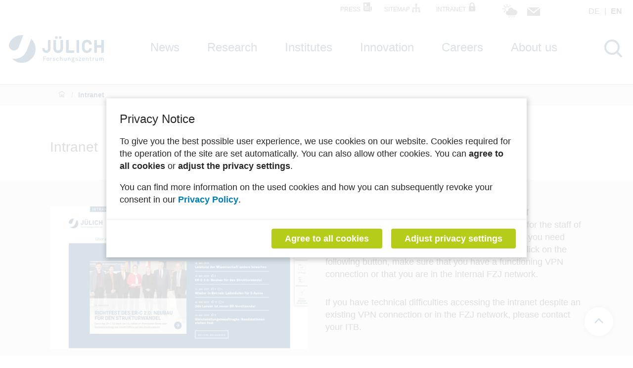

--- FILE ---
content_type: text/html; charset=utf-8
request_url: https://www.fz-juelich.de/en/intranet
body_size: 262732
content:
<!doctype html>
              <html lang="en" data-reactroot=""><head><meta charSet="utf-8"/><title data-react-helmet="true">Intranet</title><meta data-react-helmet="true" name="description" content=""/><script>window.env = {"apiPath":"https:\u002F\u002Fwww.fz-juelich.de","publicURL":"https:\u002F\u002Fwww.fz-juelich.de"};</script><link rel="icon" href="/favicon.ico" sizes="any"/><link rel="icon" href="/icon.svg" type="image/svg+xml"/><link rel="apple-touch-icon" sizes="180x180" href="/apple-touch-icon.png"/><link rel="manifest" href="/site.webmanifest"/><meta name="generator" content="Plone 6 - https://plone.org"/><meta name="viewport" content="width=device-width, initial-scale=1"/><meta name="apple-mobile-web-app-capable" content="yes"/><link data-chunk="client" rel="preload" as="style" href="/static/css/client.ec3f4e86.chunk.css"/><link data-chunk="client" rel="preload" as="script" href="/static/js/runtime~client.2844a2ce.js"/><link data-chunk="client" rel="preload" as="script" href="/static/js/client.bc6efb40.chunk.js"/><link data-chunk="client" rel="stylesheet" href="/static/css/client.ec3f4e86.chunk.css"/></head><body class="view-viewview contenttype-document section-en section-intranet is-anonymous public-ui manual-profile openCookieBanner"><div role="navigation" aria-label="Toolbar" id="toolbar"></div><div id="main"><div class="skiplinks-wrapper" role="complementary" aria-label="Skiplinks"><a class="skiplink" href="#view">Skip to main content</a><a class="skiplink" href="#navigation">Skip to navigation</a><a class="skiplink" href="#footer">Skip to footer</a></div><div role="banner" class="ui basic segment header-wrapper"><div class="ui container"><div class="header"><div class="header-top mobile hidden tablet hidden"><ul class="links"><li><a class="presse-button" title="Press" href="/en/press">Press  <svg xmlns="http://www.w3.org/2000/svg" viewBox="0 0 14 15" style="height:18px;width:auto;fill:currentColor" class="icon"><g fill="none" fill-rule="evenodd"><path d="M0.00548493151,5.83333333e-06 L0.00548493151,5.93833917 C0.00548493151,6.52371417 0.452882192,7.00000583 1.00271781,7.00000583 C1.55260822,7.00000583 2.00000548,6.52371417 2.00000548,5.93833917 L2.00000548,5.83333333e-06 L0.00548493151,5.83333333e-06 Z" fill="#666" mask="url(#mask-2)" transform="translate(12 7)"/><path d="M1.79887792,8.02705078 L9.30655296,8.02705078 L9.30655296,7.14814453 L1.79887792,7.14814453 L1.79887792,8.02705078 Z M1.79887792,10.0485352 L9.30655296,10.0485352 L9.30655296,9.16962891 L1.79887792,9.16962891 L1.79887792,10.0485352 Z M1.79887792,12.0700195 L9.30655296,12.0700195 L9.30655296,11.1911133 L1.79887792,11.1911133 L1.79887792,12.0700195 Z M1.8677289,5.81601563 L5.3934246,5.81601563 L5.3934246,2.27548828 L1.8677289,2.27548828 L1.8677289,5.81601563 Z M11.0628366,13.0546875 L11.0628366,0 L0,0 L0,13.0895508 C0,14.1430664 0.853343806,15 1.90244614,15 L13,15 C11.9316427,15 11.0628366,14.1272461 11.0628366,13.0546875 L11.0628366,13.0546875 Z" fill="#666"/></g></svg></a></li><li><button title="Sitemap" class="ui button sitemap-button">Sitemap  <svg xmlns="http://www.w3.org/2000/svg" viewBox="0 0 17 18" style="height:18px;width:auto;fill:currentColor" class="icon"><path d="M72.1804063 0L72.1804063 2.80695168 73.2219082 2.80695168 73.2219082 7.88522423 66.9360124 7.88522423 66.9360124 13.3967695 66 13.3967695 66 16 68.4282367 16 68.4282367 13.3967695 67.4922243 13.3967695 67.4922243 8.47598872 73.2219082 8.47598872 73.2219082 13.3967695 72.2858958 13.3967695 72.2858958 16 74.7141325 16 74.7141325 13.3967695 73.7781483 13.3967695 73.7781483 8.47598872 79.5077757 8.47598872 79.5077757 13.3967695 78.5717915 13.3967695 78.5717915 16 81 16 81 13.3967695 80.0640158 13.3967695 80.0640158 7.88522423 73.7781483 7.88522423 73.7781483 2.80695168 74.8196219 2.80695168 74.8196219 0 74.1594326 0z" transform="translate(-65 1)" fill="#023d6b" stroke="#666" stroke-width="1.8" fill-rule="evenodd"/></svg></button></li><li><a class="intranet-button" title="Intranet" href="/en/intranet">Intranet  <svg xmlns="http://www.w3.org/2000/svg" viewBox="0 0 710.657 977.91" style="height:18px;width:auto;fill:currentColor" class="icon"><path d="m 709.40888,459.84105 c -5.0273,-15.875 -11.375,-27.133 -19.922,-35.039 -4.3438,-3.7188 -9.1094,-6.9375 -14.387,-9.3008 -2.543,-1.0547 -5.1836,-2.0156 -8.0508,-2.7461 -0.20312,-0.0586 -0.39453,-0.13281 -0.60156,-0.19141 -3.4922,-0.86328 -7.2461,-1.4766 -11.258,-1.9062 -0.30078,-0.0234 -0.58984,-0.0703 -0.88672,-0.0977 -2.4258,-0.23828 -5.125,-0.27734 -7.7539,-0.35938 h -23.125 v -41.438 h -1.0195 c 0.40625,-42.613 2.4375,-84.781 -0.64844,-126.56 -8.2812,-112.01 -94.402,-209.270004 -204.06,-234.140004 -14.867,-3.3711 -30.035,-5.4102 -45.059,-8.0625 h -34.57 c -7.8125,1.2852 -15.613,2.6875 -23.461,3.8281 -128.75,18.789 -227.509996,132.410004 -227.859996,262.180004 -0.0703,28.727 -0.0469,57.445 -0.0352,86.172 h -0.0234 v 58.02 h -22.512 c -2.6641,0.0977 -5.4102,0.13281 -7.8594,0.37109 -0.26562,0.0117 -0.51562,0.0586 -0.76953,0.0703 -4.043,0.43359 -7.8359,1.0547 -11.363,1.9336 -0.13281,0.0352 -0.26562,0.0859 -0.39453,0.12109 -2.9414,0.74219 -5.6406,1.7383 -8.2422,2.8203 -5.3047,2.375 -10.094,5.6172 -14.449,9.3594 -8.5195,7.9062 -14.844,19.152 -19.836,34.969 -0.0352,0.12109 -0.16797,0.22656 -0.25391,0.33594 -0.55078,3.2773 -1.0078,6.5898 -1.0078,10.02 v 447.71001 c 0,3.9375 0.43359,7.7539 1.1523,11.484 1.0078,3.0234 1.9805,6.0703 3.1328,9.0352 7.3906,19.031 21.109,31.176 40.57,37.031 1.2461,0.3711 2.4727,0.8515 3.707,1.2969 3.707,0.7187 7.5117,1.1523 11.438,1.1523 H 650.68009 c 3.9961,0 7.8711,-0.4336 11.652,-1.1758 3.5898,-1.1875 7.1758,-2.3516 10.645,-3.8164 18.059,-7.6797 29.652,-21.156 35.207,-39.938 0.38281,-1.2852 0.88672,-2.5195 1.3555,-3.7695 0.68359,-3.6016 1.1055,-7.2969 1.1172,-11.102 -0.0625,-152.33001 -1.25,-305.95001 -1.25,-458.26001 z m -314.37,256.67 c -5.3867,3.9258 -6.9102,7.9062 -6.875,14.184 0.16797,28.57 0.16797,57.145 0.14453,85.715 0,0.0469 0.0117,0.0977 0.0117,0.14453 0,18.227 -14.773,33 -33,33 -18.227,0 -33,-14.773 -33,-33 0,-0.0586 0.0117,-0.12109 0.0117,-0.19141 -0.0234,-28.645 -0.0234,-57.289 0.0977,-85.934 0.0234,-5.832 -1.2344,-9.7188 -6.3594,-13.5 -25.969,-19.094 -34.43,-51.707 -21.504,-80.328 12.613,-27.961 43.344,-44.27 72.359,-38.426 32.184,6.4922 54.695,32.52 54.996,64.754 0.20312,22.18 -8.8828,40.492 -26.883,53.582 z m 114.49,-347.75 v 1.2461 0.61328 11.16 28.414 h -308.98 v -30.758 c 0.49219,-1.3672 0.53906,-3.0859 0.53906,-4.9922 -0.10938,-23.363 -0.32422,-46.727 0.0117,-70.078 0.28906,-20.125 -0.61328,-40.5 2.2812,-60.289 11.473,-78.383 83.316,-134.34 163.91,-128.98 77.207,5.1367 140.47,71.207 141.98,148.97 0.67578,34.887 0.23047,69.793 0.25391,104.69 z" fill="#666"/></svg></a></li></ul><ul class="links-tools"><li><a href="https://go.fzj.de/wetterdaten" title="Weather Information" target="_blank" rel="noreferrer"><svg xmlns="http://www.w3.org/2000/svg" viewBox="0 0 1200 1200" style="height:30px;width:auto;fill:currentColor" class="icon weather-icon"><g fill="#666"><path d="m906.74 500.2c19.676-5.2734 40.203-7.9844 60.59-7.9844 128.45 0 232.67 104.07 232.67 232.53 0 130.31-97.09 226.83-226.4 232.53h-510.68c-98.371-1.9961-177.07-82.406-177.07-180.78 0-95.094 73.707-174.08 168.52-180.49-6.5586-69.289 17.82-137.44 67.148-186.77 121.04-120.9 330.33-73.422 385.22 90.957z"/><path d="M325.62 584.03c29.652 9.5508 15.113 54.746-14.543 45.195-143.43-46.051-190.04-225.54-90.102-335.75 84.688-93.523 234.95-89.391 314.22 9.125 19.531 24.379-17.395 54.035-36.926 29.797-59.309-73.852-169.66-79.695-236.66-12.688-84.973 84.828-48.188 228.39 64.012 264.32zM377.38 52.82c20.246 0 36.926 16.68 36.926 36.926v62.301c0 19.391-14.543 35.641-34.215 36.926-19.816 1.2812-39.633-13.973-39.633-36.926v-62.301c0-17.535 17.395-36.926 36.926-36.926zM110.49 163.31c14.398-14.398 38.066-14.258 52.18.14062l44.055 43.91c14.543 14.543 14.398 38.207 0 52.18 1.8516 1.8516-29.367 23.383-52.18 0l-44.055-43.91c-14.258-14.258-14.543-37.781 0-52.324zM99.227 467.12h-62.301c-19.105 0-34.93-14.543-36.781-33.359-1.7109-17.68 15.684-40.488 36.781-40.488h62.301c22.812 0 37.922 19.676 36.781 39.348-1.1406 19.391-17.535 34.5-36.781 34.5zM110.49 644.91l44.055-44.195c14.398-14.398 38.066-14.258 52.18.14062 1.7109-1.8516 23.238 28.941 0 52.18l-44.055 44.055c-14.398 14.398-37.637 14.398-52.18-.14062-1.8516 1.9961-23.238-29.367 0-52.039zM644.12 215.64l-44.055 44.055c-15.254 15.254-38.066 13.258-51.609.57031-14.969-14.113-15.113-38.352-.57031-52.895l44.055-44.055c14.398-14.258 37.637-14.398 52.18.14062 1.8516-1.8516 23.238 28.941 0 52.18zM569.56 1022.9l-53.32 115.05c-8.6953 18.82-38.637 5.8438-28.516-14.258l53.32-115.05c8.6953-18.82 38.637-5.8438 28.516 14.258zM676.63 1022.9l-53.32 115.05c-8.6953 18.82-38.637 5.8438-28.371-14.258l53.32-115.05c8.6953-18.82 38.492-5.8438 28.371 14.258zM769.73 999.34c11.547 0 19.816 11.832 13.973 23.523l-53.32 115.05c-2.5664 5.8438-8.4102 9.125-14.258 9.2656-11.691 0-19.961-11.832-14.113-23.523l53.32-115.05c2.707-5.7031 8.4102-9.125 14.398-9.125zM890.91 1022.9l-53.32 115.05c-8.6953 18.82-38.637 5.8438-28.516-14.258l53.32-115.05c8.6953-18.82 38.637-5.8438 28.516 14.258zM997.98 1022.9l-53.32 115.05c-8.8398 18.961-38.492 5.7031-28.516-14.258l53.465-115.05c8.6953-19.105 38.492-5.7031 28.371 14.258z"/></g></svg></a></li><li><a href="https://go.fzj.de/contact" aria-label="Contact information and contact persons" title="Contact" target="_blank" rel="noreferrer"><svg xmlns="http://www.w3.org/2000/svg" viewBox="0 0 17 11" style="height:17px;width:auto;fill:currentColor" class="icon mail-icon"><g fill="#666" fill-rule="evenodd"><path d="M8.5 7.7216644L0 1 0 11 17 11 17 1z"/><path d="M1 0L8.49998503 6 16 0z"/></g></svg></a></li></ul><div class="language-selector"><a aria-label="Switch to deutsch" class="" title="Deutsch" href="/de/intranet">de<!-- --> </a><span class="selected">en<!-- --> </span></div></div><div class="logo-nav-wrapper"><div class="logo"><a title="Back to Home page" href="/en"><img title="Back to Home page" src="/static/media/Logo.2ceb35fc.svg" alt="Logo of the Forschungszentrum Jülich" class="ui image"/></a></div><div class="mobile-nav mobile only tablet only"><div class="hamburger-wrapper"><button class="hamburger hamburger--collapse" aria-label="Open menu" title="Open menu" type="button"><span class="hamburger-box"><span class="hamburger-inner"></span></span></button></div></div><nav id="navigation" aria-label="navigation" class="navigation"><div class="ui pointing secondary stackable computer large screen widescreen only menu"><ul class="desktop-menu"><li><a class="item" tabindex="0" href="/en/news">News</a><div class="submenu-wrapper"><div class="submenu"><button class="close" aria-label="Close menu"><svg xmlns="http://www.w3.org/2000/svg" viewBox="0 0 36 36" style="height:48px;width:auto;fill:currentColor" class="icon"><path fill-rule="evenodd" d="M27.899 9.515L26.485 8.101 18 16.586 9.514 8.101 8.1 9.515 16.586 18 8.1 26.486 9.514 27.9 18 19.414 26.485 27.9 27.899 26.486 19.414 18z"/></svg></button><div class="submenu-inner"><ul><div class="subitem-wrapper"><li><a href="/en/news/archive"><span>News</span></a></li><div class="sub-submenu"><ul><div class="subsubitem-wrapper"><li><a href="/en/news/archive/all-news-items"><span class="left-arrow">▾</span><span>All News Items</span></a></li></div><div class="subsubitem-wrapper"><li><a href="/en/news/archive/press-release"><span class="left-arrow">▾</span><span>Press Releases</span></a></li></div><div class="subsubitem-wrapper"><li><a href="/en/news/archive/highlights"><span class="left-arrow">▾</span><span>Research Highlights</span></a></li></div></ul></div></div><div class="subitem-wrapper"><li><a href="/en/news/effzett"><span>Research Magazine effzett</span></a></li><div class="sub-submenu"><ul><div class="subsubitem-wrapper"><li><a href="/en/news/effzett/knowing-it-all"><span class="left-arrow">▾</span><span>Knowing-It-All</span></a></li></div><div class="subsubitem-wrapper"><li><a href="/en/news/effzett/what-are-you-researching"><span class="left-arrow">▾</span><span>What are you Researching?</span></a></li></div><div class="subsubitem-wrapper"><li><a href="/en/news/effzett/effzett-download"><span class="left-arrow">▾</span><span>effzett Download</span></a></li></div><div class="subsubitem-wrapper"><li><a href="/en/news/effzett/subscribe"><span class="left-arrow">▾</span><span>Subscribe to the effzett Print Edition</span></a></li></div></ul></div></div><div class="subitem-wrapper"><li><a href="/en/news/media"><span>Media</span></a></li><div class="sub-submenu"><ul><div class="subsubitem-wrapper"><li><a href="/en/news/media/multimedia"><span class="left-arrow">▾</span><span>Overview Multimedia</span></a></li></div><div class="subsubitem-wrapper"><li><a href="/en/news/media/facts-and-figures"><span class="left-arrow">▾</span><span>Brochure Facts, Figures, People</span></a></li></div><div class="subsubitem-wrapper"><li><a href="/en/news/media/effzett-research-magazine"><span class="left-arrow">▾</span><span>Research Magazine effzett</span></a></li></div><div class="subsubitem-wrapper"><li><a href="/en/news/media/magazine-endeavours"><span class="left-arrow">▾</span><span>Magazine Endeavours</span></a></li></div><div class="subsubitem-wrapper"><li><a href="/en/news/media/social-media"><span class="left-arrow">▾</span><span>Social Media</span></a></li></div><div class="subsubitem-wrapper"><li><a href="/en/news/media/julich-blogs"><span class="left-arrow">▾</span><span>Jülich Blogs</span></a></li></div></ul></div></div><div class="subitem-wrapper"><li><a href="/en/news/contact-corporate-communication"><span>Contact Corporate Communication</span></a></li><div class="sub-submenu"><ul></ul></div></div></ul></div></div></div></li><div class="menu-click-barrier"></div><li><a class="item" tabindex="0" href="/en/research">Research</a><div class="submenu-wrapper"><div class="submenu"><button class="close" aria-label="Close menu"><svg xmlns="http://www.w3.org/2000/svg" viewBox="0 0 36 36" style="height:48px;width:auto;fill:currentColor" class="icon"><path fill-rule="evenodd" d="M27.899 9.515L26.485 8.101 18 16.586 9.514 8.101 8.1 9.515 16.586 18 8.1 26.486 9.514 27.9 18 19.414 26.485 27.9 27.899 26.486 19.414 18z"/></svg></button><div class="submenu-inner"><ul><div class="subitem-wrapper"><li><a href="/en/research/research-fields"><span>Our Fields of Research</span></a></li><div class="sub-submenu"><ul><div class="subsubitem-wrapper"><li><a href="/en/research/research-fields/information"><span class="left-arrow">▾</span><span>Information</span></a></li></div><div class="subsubitem-wrapper"><li><a href="/en/research/research-fields/energy"><span class="left-arrow">▾</span><span>Energy</span></a></li></div><div class="subsubitem-wrapper"><li><a href="/en/research/research-fields/bioeconomy"><span class="left-arrow">▾</span><span>Bioeconomy</span></a></li></div><div class="subsubitem-wrapper"><li><a href="/en/research/research-fields/research-infrastructures"><span class="left-arrow">▾</span><span>Research Infrastructures</span></a></li></div><div class="subsubitem-wrapper"><li><a href="/en/research/research-fields/research-labs"><span class="left-arrow">▾</span><span>Research Groups</span></a></li></div><div class="subsubitem-wrapper"><li><a href="/en/research/research-fields/young-scientists"><span class="left-arrow">▾</span><span>Early Career Scientists</span></a></li></div></ul></div></div><div class="subitem-wrapper"><li><a href="/en/research/helmholtz-researchs-fields"><span>Helmholtz Researchs Fields</span></a></li><div class="sub-submenu"><ul><div class="subsubitem-wrapper"><li><a href="/en/research/helmholtz-researchs-fields/helmholtz-information"><span class="left-arrow">▾</span><span>Helmholtz Information</span></a></li></div><div class="subsubitem-wrapper"><li><a href="/en/research/helmholtz-researchs-fields/helmholtz-energy"><span class="left-arrow">▾</span><span>Helmholtz Energy</span></a></li></div><div class="subsubitem-wrapper"><li><a href="/en/research/helmholtz-researchs-fields/helmholtz-earth-and-environment"><span class="left-arrow">▾</span><span>Helmholtz Earth and Environment</span></a></li></div><div class="subsubitem-wrapper"><li><a href="/en/research/helmholtz-researchs-fields/helmholtz-matter"><span class="left-arrow">▾</span><span>Helmholtz Matter</span></a></li></div></ul></div></div><div class="subitem-wrapper"><li><a href="/en/research/output-impact"><span>Output &amp; Impact</span></a></li><div class="sub-submenu"><ul><div class="subsubitem-wrapper"><li><a href="/en/research/output-impact/research-highlights"><span class="left-arrow">▾</span><span>Research Highlights</span></a></li></div><div class="subsubitem-wrapper"><li><a href="/en/research/output-impact/patents-and-licences"><span class="left-arrow">▾</span><span>Patents and Licences</span></a></li></div><div class="subsubitem-wrapper"><li><a href="/en/research/output-impact/juser"><span class="left-arrow">▾</span><span>Publication Database JuSER</span></a></li></div><div class="subsubitem-wrapper"><li><a href="/en/research/output-impact/juelich-data"><span class="left-arrow">▾</span><span>Repository for Research Data Jülich DATA</span></a></li></div><div class="subsubitem-wrapper"><li><a href="/en/research/output-impact/structural-change"><span class="left-arrow">▾</span><span>Structural Change</span></a></li></div></ul></div></div><div class="subitem-wrapper"><li><a href="/en/research/10-years-of-the-paris-climate-agreement"><span>10-years-of-the-Paris-Climate-Agreement</span></a></li><div class="sub-submenu"><ul><div class="subsubitem-wrapper"><li><a href="/en/research/10-years-of-the-paris-climate-agreement/linssen-on-paris-climate-agreement"><span class="left-arrow">▾</span><span>Jochen Linßen on the Paris Climate Agreement</span></a></li></div></ul></div></div></ul></div></div></div></li><div class="menu-click-barrier"></div><li><a class="item" tabindex="0" href="/en/institutes">Institutes</a><div class="submenu-wrapper"><div class="submenu"><button class="close" aria-label="Close menu"><svg xmlns="http://www.w3.org/2000/svg" viewBox="0 0 36 36" style="height:48px;width:auto;fill:currentColor" class="icon"><path fill-rule="evenodd" d="M27.899 9.515L26.485 8.101 18 16.586 9.514 8.101 8.1 9.515 16.586 18 8.1 26.486 9.514 27.9 18 19.414 26.485 27.9 27.899 26.486 19.414 18z"/></svg></button><div class="submenu-inner"><ul><div class="subitem-wrapper"><li><a href="/en/institutes/er-c"><span>Ernst Ruska-Centre for Microscopy and Spectroscopy with Electrons (ER-C)</span></a></li><div class="sub-submenu"><ul><div class="subsubitem-wrapper"><li><a href="/en/institutes/er-c/physics-of-nanoscale-systems-er-c-1-pgi-5"><span class="left-arrow">▾</span><span>Physics of Nanoscale Systems (ER-C-1)</span></a></li></div><div class="subsubitem-wrapper"><li><a href="/en/institutes/er-c/materials-science-and-nanotechnology-er-c-2"><span class="left-arrow">▾</span><span>Materials Science and Technology (ER-C-2)</span></a></li></div><div class="subsubitem-wrapper"><li><a href="/en/institutes/er-c/structural-biology-er-c-3"><span class="left-arrow">▾</span><span>Structural Biology (ER-C-3)</span></a></li></div></ul></div></div><div class="subitem-wrapper"><li><a href="/en/institutes/ias"><span>Institute for Advanced Simulation (IAS)</span></a></li><div class="sub-submenu"><ul><div class="subsubitem-wrapper"><li><a href="/en/institutes/ias/ibi-5-ias-2"><span class="left-arrow">▾</span><span>Theoretical Physics of Living Matter (IAS-2)</span></a></li></div><div class="subsubitem-wrapper"><li><a href="/en/institutes/ias/theorie-der-starken-wechselwirkung-ikp-3-ias-4"><span class="left-arrow">▾</span><span>Theory of the strong interactions (IAS-4)</span></a></li></div><div class="subsubitem-wrapper"><li><a href="/en/institutes/ias/theoretical-neuroscience-ias-6-inm-6"><span class="left-arrow">▾</span><span>Computational and Systems Neuroscience (IAS-6)</span></a></li></div><div class="subsubitem-wrapper"><li><a href="/en/institutes/ias/zivile-sicherheitsforschung-ias-7"><span class="left-arrow">▾</span><span>Civil Safety Research (IAS-7)</span></a></li></div><div class="subsubitem-wrapper"><li><a href="/en/institutes/ias/ias-8"><span class="left-arrow">▾</span><span>Data Analytics and Machine Learning (IAS-8)</span></a></li></div><div class="subsubitem-wrapper"><li><a href="/en/institutes/ias/datenanalytik-und-maschinenlernen-ias-8"><span class="left-arrow">▾</span><span>Materials Data Science and Informatics (IAS-9)</span></a></li></div></ul></div></div><div class="subitem-wrapper"><li><a href="/en/institutes/ibg"><span>Institute of Bio- and Geosciences (IBG)</span></a></li><div class="sub-submenu"><ul><div class="subsubitem-wrapper"><li><a href="/en/institutes/ibg/biotechnologie-ibg-1"><span class="left-arrow">▾</span><span>Biotechnology (IBG-1)</span></a></li></div><div class="subsubitem-wrapper"><li><a href="/en/institutes/ibg/plant-sciences-ibg-2"><span class="left-arrow">▾</span><span>Plant Sciences (IBG-2)</span></a></li></div><div class="subsubitem-wrapper"><li><a href="/en/institutes/ibg/agrosphere-ibg-3"><span class="left-arrow">▾</span><span>Agrosphere (IBG-3)</span></a></li></div><div class="subsubitem-wrapper"><li><a href="/en/institutes/ibg/bioinformatik-ibg-4"><span class="left-arrow">▾</span><span>Bioinformatics (IBG-4)</span></a></li></div><div class="subsubitem-wrapper"><li><a href="/en/institutes/ibg/computational-metagenomics-ibg-5"><span class="left-arrow">▾</span><span>Computational metagenomics (IBG-5)</span></a></li></div></ul></div></div><div class="subitem-wrapper"><li><a href="/en/institutes/ibi"><span>Institute of Biological Information processing (IBI)</span></a></li><div class="sub-submenu"><ul><div class="subsubitem-wrapper"><li><a href="/en/institutes/ibi/molekular-und-zellphysiologie-ibi-1"><span class="left-arrow">▾</span><span>Molecular and Cellular Physiology (IBI-1)</span></a></li></div><div class="subsubitem-wrapper"><li><a href="/en/institutes/ibi/mechanobiology-ibi-2"><span class="left-arrow">▾</span><span>Mechanobiology (IBI-2)</span></a></li></div><div class="subsubitem-wrapper"><li><a href="/en/institutes/ibi/bioelectronics-ibi-3"><span class="left-arrow">▾</span><span>Bioelectronics (IBI-3)</span></a></li></div><div class="subsubitem-wrapper"><li><a href="/en/institutes/ibi/biomakromolekulare-systeme-und-prozesse-ibi-4"><span class="left-arrow">▾</span><span>Biomacromolecular Systems and Processes (IBI-4)</span></a></li></div><div class="subsubitem-wrapper"><li><a href="/en/institutes/ibi/strukturbiochemie-ibi-7"><span class="left-arrow">▾</span><span>Structural Biochemistry (IBI-7)</span></a></li></div><div class="subsubitem-wrapper"><li><a href="/en/institutes/ibi/technische-und-administrative-infrastruktur-ibi-ta"><span class="left-arrow">▾</span><span>Technical and Administrative Infrastructure (IBI-TA)</span></a></li></div></ul></div></div><div class="subitem-wrapper"><li><a href="/en/institutes/institute-of-climate-and-energy-systems-ice"><span>Institute of Climate and Energy Systems (ICE)</span></a></li><div class="sub-submenu"><ul><div class="subsubitem-wrapper"><li><a href="/en/institutes/institute-of-climate-and-energy-systems-ice/energy-systems-engineering-ice-1"><span class="left-arrow">▾</span><span>Energy Systems Engineering (ICE-1)</span></a></li></div><div class="subsubitem-wrapper"><li><a href="/en/institutes/institute-of-climate-and-energy-systems-ice/juelich-systems-analysis-ice-2"><span class="left-arrow">▾</span><span>Juelich Systems Analysis (ICE-2)</span></a></li></div><div class="subsubitem-wrapper"><li><a href="/en/institutes/institute-of-climate-and-energy-systems-ice/troposphere-ice-3"><span class="left-arrow">▾</span><span>Troposphere (ICE-3)</span></a></li></div><div class="subsubitem-wrapper"><li><a href="/en/institutes/institute-of-climate-and-energy-systems-ice/stratosphere-ice-4"><span class="left-arrow">▾</span><span>Stratosphere (ICE-4)</span></a></li></div></ul></div></div><div class="subitem-wrapper"><li><a href="/en/institutes/institute-of-energy-technologies-iet"><span>Institute of Energy Technologies (IET)</span></a></li><div class="sub-submenu"><ul><div class="subsubitem-wrapper"><li><a href="/en/institutes/institute-of-energy-technologies-iet/fundamental-electrochemistry-iet-1"><span class="left-arrow">▾</span><span>Fundamental Electrochemistry (IET-1)</span></a></li></div><div class="subsubitem-wrapper"><li><a href="/en/institutes/institute-of-energy-technologies-iet/helmholtz-institute-erlangen-nurnberg-for-renewable-energy-iet2-hi-ern"><span class="left-arrow">▾</span><span>Helmholtz Institute Erlangen-Nürnberg for Renewable Energy (IET-2 /HI ERN)</span></a></li></div><div class="subsubitem-wrapper"><li><a href="/en/institutes/institute-of-energy-technologies-iet/theory-and-computation-of-energy-materials-iet-3"><span class="left-arrow">▾</span><span>Theory and Computation of Energy Materials (IET-3)</span></a></li></div><div class="subsubitem-wrapper"><li><a href="/en/institutes/institute-of-energy-technologies-iet/electrochemical-process-engineering-iet-4"><span class="left-arrow">▾</span><span>Electrochemical Process Engineering (IET-4)</span></a></li></div></ul></div></div><div class="subitem-wrapper"><li><a href="/en/institutes/institute-of-fusion-energy-and-nuclear-waste-management-ifn"><span>Institute of Fusion Energy and Nuclear Waste Management (IFN)</span></a></li><div class="sub-submenu"><ul><div class="subsubitem-wrapper"><li><a href="/en/institutes/institute-of-fusion-energy-and-nuclear-waste-management-ifn/plasma-physics-ifn-1"><span class="left-arrow">▾</span><span>Plasma Physics (IFN-1)</span></a></li></div><div class="subsubitem-wrapper"><li><a href="/en/institutes/institute-of-fusion-energy-and-nuclear-waste-management-ifn/nuclear-waste-management-ifn-2"><span class="left-arrow">▾</span><span>Nuclear Waste Management (IFN-2)</span></a></li></div></ul></div></div><div class="subitem-wrapper"><li><a href="/en/institutes/ikp"><span>Nuclear Physics Institute (IKP)</span></a></li><div class="sub-submenu"><ul><div class="subsubitem-wrapper"><li><a href="/en/institutes/ikp/experimentelle-hadronenstruktur-ikp-1"><span class="left-arrow">▾</span><span>Experimental Hadron Structure (IKP-1)</span></a></li></div><div class="subsubitem-wrapper"><li><a href="/en/institutes/ikp/experimentelle-hadronendynamik-ikp-2"><span class="left-arrow">▾</span><span>Experimental Hadron Dynamics (IKP-2)</span></a></li></div><div class="subsubitem-wrapper"><li><a href="/en/institutes/ikp/ikp-4"><span class="left-arrow">▾</span><span>Large Scale Nuclear Physics Equipment (IKP-4)</span></a></li></div></ul></div></div><div class="subitem-wrapper"><li><a href="/en/institutes/institute-of-energy-materials-and-devices-imd"><span>Institute of Energy Materials and Devices (IMD)</span></a></li><div class="sub-submenu"><ul><div class="subsubitem-wrapper"><li><a href="/en/institutes/institute-of-energy-materials-and-devices-imd/microstructure-and-properties-of-materials-imd-1"><span class="left-arrow">▾</span><span>Structure and Function of Materials (IMD-1)</span></a></li></div><div class="subsubitem-wrapper"><li><a href="/en/institutes/institute-of-energy-materials-and-devices-imd/materials-synthesis-and-processing-imd-2"><span class="left-arrow">▾</span><span>Materials Synthesis and Processing (IMD-2)</span></a></li></div><div class="subsubitem-wrapper"><li><a href="/en/institutes/institute-of-energy-materials-and-devices-imd/photovoltaics-imd-3"><span class="left-arrow">▾</span><span>Photovoltaics (IMD-3)</span></a></li></div><div class="subsubitem-wrapper"><li><a href="/en/institutes/institute-of-energy-materials-and-devices-imd/helmholtz-institute-munster-ionics-in-energy-storage-imd-4-hi-ms"><span class="left-arrow">▾</span><span>Helmholtz Institute Münster: Ionics in Energy Storage (IMD-4 / HI MS)</span></a></li></div></ul></div></div><div class="subitem-wrapper"><li><a href="/en/institutes/inm"><span>Institute of Neuroscience and Medicine (INM)</span></a></li><div class="sub-submenu"><ul><div class="subsubitem-wrapper"><li><a href="/en/institutes/inm/strukturelle-und-funktionelle-organisation-des-gehirns-inm-1"><span class="left-arrow">▾</span><span>Structural and Functional Organisation of the Brain (INM-1)</span></a></li></div><div class="subsubitem-wrapper"><li><a href="/en/institutes/inm/molekulare-organisation-des-gehirns-inm-2"><span class="left-arrow">▾</span><span>Molecular Organization of the Brain (INM-2)</span></a></li></div><div class="subsubitem-wrapper"><li><a href="/en/institutes/inm/kognitive-neurowissenschaften-inm-3"><span class="left-arrow">▾</span><span>Cognitive Neuroscience (INM-3)</span></a></li></div><div class="subsubitem-wrapper"><li><a href="/en/institutes/inm/physik-der-medizinischen-bildgebung-inm-4"><span class="left-arrow">▾</span><span>Medical Imaging Physics (INM-4)</span></a></li></div><div class="subsubitem-wrapper"><li><a href="/en/institutes/inm/nuklearchemie-inm-5"><span class="left-arrow">▾</span><span>Nuclear Chemistry (INM-5)</span></a></li></div><div class="subsubitem-wrapper"><li><a href="/en/institutes/inm/gehirn-und-verhalten-inm-7"><span class="left-arrow">▾</span><span>Brain and Behaviour (INM-7)</span></a></li></div><div class="subsubitem-wrapper"><li><a href="/en/institutes/inm/inm-9-ias-5"><span class="left-arrow">▾</span><span>Computational Biomedicine (INM-9)</span></a></li></div><div class="subsubitem-wrapper"><li><a href="/en/institutes/inm/jara-institut-brain-structure-function-relationships-inm-10"><span class="left-arrow">▾</span><span>JARA-Institut Brain structure-function relationships (INM-10)</span></a></li></div><div class="subsubitem-wrapper"><li><a href="/en/institutes/inm/jara-institut-molecular-neuroscience-and-neuroimaging-inm-11"><span class="left-arrow">▾</span><span>JARA-Institut Molecular neuroscience and neuroimaging (INM-11)</span></a></li></div></ul></div></div><div class="subitem-wrapper"><li><a href="/en/institutes/inw"><span>Institute for a Sustainable Hydrogen Economy (INW)</span></a></li><div class="sub-submenu"><ul><div class="subsubitem-wrapper"><li><a href="/en/institutes/inw/catalytic-interfaces-for-chemical-hydrogen-storage-inw-1"><span class="left-arrow">▾</span><span>Catalytic Interfaces for Chemical Hydrogen Storage (INW-1)</span></a></li></div><div class="subsubitem-wrapper"><li><a href="/en/institutes/inw/catalytic-materials-for-chemical-hydrogen-storage-inw-2"><span class="left-arrow">▾</span><span>Catalytic Materials for Chemical Hydrogen Storage (INW-2)</span></a></li></div><div class="subsubitem-wrapper"><li><a href="/en/institutes/inw/reaction-engineering-for-chemical-hydrogen-storage-inw-3"><span class="left-arrow">▾</span><span>Reaction Engineering for Chemical Hydrogen Storage (INW-3)</span></a></li></div><div class="subsubitem-wrapper"><li><a href="/en/institutes/inw/process-and-plant-engineering-for-chemical-hydrogen-storage-inw-4"><span class="left-arrow">▾</span><span>Process and Plant Engineering for Chemical Hydrogen Storage (INW-4)</span></a></li></div></ul></div></div><div class="subitem-wrapper"><li><a href="/en/institutes/ite"><span>Institute of Technology and Engineering (ITE)</span></a></li><div class="sub-submenu"><ul></ul></div></div><div class="subitem-wrapper"><li><a href="/en/institutes/jcns"><span>Jülich Centre for Neutron Science (JCNS)</span></a></li><div class="sub-submenu"><ul><div class="subsubitem-wrapper"><li><a href="/en/institutes/jcns/neutronenstreuung-und-biologische-materie-jcns-1-ibi-8"><span class="left-arrow">▾</span><span>Neutron Scattering and Soft Matter (JCNS-1)</span></a></li></div><div class="subsubitem-wrapper"><li><a href="/en/institutes/jcns/quantenmaterialien-und-kollektive-phaenomene-jcns-2-pgi-4"><span class="left-arrow">▾</span><span>Quantum Materials and Collective Phenomena (JCNS-2)</span></a></li></div><div class="subsubitem-wrapper"><li><a href="/en/institutes/jcns/neutronenanalytik-fuer-die-energieforschung-jcns-3"><span class="left-arrow">▾</span><span>Neutron Analytics for Energy Research (JCNS-3)</span></a></li></div><div class="subsubitem-wrapper"><li><a href="/en/institutes/jcns/neutronenmethoden-jcns-4"><span class="left-arrow">▾</span><span>Neutron Methods (JCNS-4</span></a></li></div></ul></div></div><div class="subitem-wrapper"><li><a href="/en/institutes/jsc"><span>Jülich Supercomputing Centre (JSC)</span></a></li><div class="sub-submenu"><ul></ul></div></div><div class="subitem-wrapper"><li><a href="/en/institutes/pgi"><span>Peter Grünberg Institute (PGI)</span></a></li><div class="sub-submenu"><ul><div class="subsubitem-wrapper"><li><a href="/en/institutes/pgi/quanten-theorie-der-materialien-pgi-1-ias-1"><span class="left-arrow">▾</span><span>Quantum Theory of Materials (PGI-1)</span></a></li></div><div class="subsubitem-wrapper"><li><a href="/en/institutes/pgi/theoretische-nanoelektronik-pgi-2-ias-3"><span class="left-arrow">▾</span><span>Theoretical Nanoelectronics (PGI-2)</span></a></li></div><div class="subsubitem-wrapper"><li><a href="/en/institutes/pgi/quantum-nanoscience-pgi-3"><span class="left-arrow">▾</span><span>Quantum Nanoscience (PGI-3)</span></a></li></div><div class="subsubitem-wrapper"><li><a href="/en/institutes/pgi/integrated-computing-architectures-pgi-4"><span class="left-arrow">▾</span><span>Integrated Computing Architectures (PGI-4)</span></a></li></div><div class="subsubitem-wrapper"><li><a href="/en/institutes/pgi/elektronische-eigenschaften-pgi-6"><span class="left-arrow">▾</span><span>Electronic Properties (PGI-6)</span></a></li></div><div class="subsubitem-wrapper"><li><a href="/en/institutes/pgi/elektronische-materialien-pgi-7"><span class="left-arrow">▾</span><span>Electronic Materials (PGI-7)</span></a></li></div><div class="subsubitem-wrapper"><li><a href="/en/institutes/pgi/quantum-control-pgi-8"><span class="left-arrow">▾</span><span>Quantum Control (PGI-8)</span></a></li></div><div class="subsubitem-wrapper"><li><a href="/en/institutes/pgi/halbleiter-nanoelektronik-pgi-9"><span class="left-arrow">▾</span><span>Semiconductor Nanoelectronics (PGI-9)</span></a></li></div><div class="subsubitem-wrapper"><li><a href="/en/institutes/pgi/jara-institut-energy-efficient-information-technology-pgi-10"><span class="left-arrow">▾</span><span>JARA-Institut Energy-efficient information technology (PGI-10)</span></a></li></div><div class="subsubitem-wrapper"><li><a href="/en/institutes/pgi/jara-institut-quanten-information-pgi-11"><span class="left-arrow">▾</span><span>JARA-Institut Quanten Information (PGI-11)</span></a></li></div><div class="subsubitem-wrapper"><li><a href="/en/institutes/pgi/pgi-12"><span class="left-arrow">▾</span><span>Quantum Computing Analytics (PGI-12)</span></a></li></div><div class="subsubitem-wrapper"><li><a href="/en/institutes/pgi/pgi-13"><span class="left-arrow">▾</span><span>Functional Quantum Systems (PGI-13)</span></a></li></div><div class="subsubitem-wrapper"><li><a href="/en/institutes/pgi/pgi-14"><span class="left-arrow">▾</span><span>Neuromorphic Compute Nodes (PGI-14)</span></a></li></div><div class="subsubitem-wrapper"><li><a href="/en/institutes/pgi/pgi-15"><span class="left-arrow">▾</span><span>Neuromorphic Software Ecosystems (PGI-15)</span></a></li></div><div class="subsubitem-wrapper"><li><a href="/en/institutes/pgi/technische-und-administrative-infrastruktur-pgi-ta"><span class="left-arrow">▾</span><span>Technical Services and Administration (PGI-TA)</span></a></li></div></ul></div></div><div class="subitem-wrapper"><li><a href="/en/institutes/managing-directors"><span>Managing Directors</span></a></li><div class="sub-submenu"><ul></ul></div></div></ul></div></div></div></li><div class="menu-click-barrier"></div><li><a class="item" tabindex="0" href="/en/innovation">Innovation</a><div class="submenu-wrapper"><div class="submenu"><button class="close" aria-label="Close menu"><svg xmlns="http://www.w3.org/2000/svg" viewBox="0 0 36 36" style="height:48px;width:auto;fill:currentColor" class="icon"><path fill-rule="evenodd" d="M27.899 9.515L26.485 8.101 18 16.586 9.514 8.101 8.1 9.515 16.586 18 8.1 26.486 9.514 27.9 18 19.414 26.485 27.9 27.899 26.486 19.414 18z"/></svg></button><div class="submenu-inner"><ul><div class="subitem-wrapper"><li><a href="/en/innovation/science"><span>Transfer from Science</span></a></li><div class="sub-submenu"><ul><div class="subsubitem-wrapper"><li><a href="/en/innovation/science/ip"><span class="left-arrow">▾</span><span>Transfer Starting Point</span></a></li></div><div class="subsubitem-wrapper"><li><a href="/en/innovation/science/funding"><span class="left-arrow">▾</span><span>Project Funding</span></a></li></div><div class="subsubitem-wrapper"><li><a href="/en/innovation/science/entrepreneurship"><span class="left-arrow">▾</span><span>Entrepreneurship &amp; Start-up</span></a></li></div><div class="subsubitem-wrapper"><li><a href="/en/innovation/science/events"><span class="left-arrow">▾</span><span>Trainings and Workshops</span></a></li></div><div class="subsubitem-wrapper"><li><a href="/en/innovation/science/meet-the-team"><span class="left-arrow">▾</span><span>Meet the Team</span></a></li></div></ul></div></div><div class="subitem-wrapper"><li><a href="/en/innovation/business"><span>Transfer for Businesses</span></a></li><div class="sub-submenu"><ul><div class="subsubitem-wrapper"><li><a href="/en/innovation/business/technologies"><span class="left-arrow">▾</span><span>New Technologies</span></a></li></div><div class="subsubitem-wrapper"><li><a href="/en/innovation/business/business-collaboration"><span class="left-arrow">▾</span><span>Business Collaboration</span></a></li></div><div class="subsubitem-wrapper"><li><a href="/en/innovation/business/spinoffs"><span class="left-arrow">▾</span><span>Spin-offs</span></a></li></div></ul></div></div><div class="subitem-wrapper"><li><a href="/en/innovation/transfer-society"><span>Transfer to Society</span></a></li><div class="sub-submenu"><ul><div class="subsubitem-wrapper"><li><a href="/en/innovation/transfer-society/science-online"><span class="left-arrow">▾</span><span>Science online</span></a></li></div><div class="subsubitem-wrapper"><li><a href="/en/innovation/transfer-society/visitor-tours"><span class="left-arrow">▾</span><span>Visitor Tours</span></a></li></div><div class="subsubitem-wrapper"><li><a href="/en/innovation/transfer-society/julich-blogs"><span class="left-arrow">▾</span><span>Jülich Blogs</span></a></li></div><div class="subsubitem-wrapper"><li><a href="/en/innovation/transfer-society/social-media"><span class="left-arrow">▾</span><span>Social Media</span></a></li></div></ul></div></div><div class="subitem-wrapper"><li><a href="/en/innovation/service"><span>Contact &amp; Services</span></a></li><div class="sub-submenu"><ul><div class="subsubitem-wrapper"><li><a href="/en/innovation/service/team"><span class="left-arrow">▾</span><span>Contact Innovation</span></a></li></div><div class="subsubitem-wrapper"><li><a href="/en/innovation/service/faq"><span class="left-arrow">▾</span><span>Frequently Asked Questions</span></a></li></div><div class="subsubitem-wrapper"><li><a href="/en/innovation/service/achievements"><span class="left-arrow">▾</span><span>Achievements and News</span></a></li></div><div class="subsubitem-wrapper"><li><a href="/en/innovation/service/endeavours-magazine"><span class="left-arrow">▾</span><span>Endeavours Magazine</span></a></li></div></ul></div></div></ul></div></div></div></li><div class="menu-click-barrier"></div><li><a class="item" tabindex="0" href="/en/careers">Careers</a><div class="submenu-wrapper"><div class="submenu"><button class="close" aria-label="Close menu"><svg xmlns="http://www.w3.org/2000/svg" viewBox="0 0 36 36" style="height:48px;width:auto;fill:currentColor" class="icon"><path fill-rule="evenodd" d="M27.899 9.515L26.485 8.101 18 16.586 9.514 8.101 8.1 9.515 16.586 18 8.1 26.486 9.514 27.9 18 19.414 26.485 27.9 27.899 26.486 19.414 18z"/></svg></button><div class="submenu-inner"><ul><div class="subitem-wrapper"><li><a href="/en/careers/jobs-1"><span>Jobs</span></a></li><div class="sub-submenu"><ul></ul></div></div><div class="subitem-wrapper"><li><a href="/en/careers/benefits"><span>Benefits</span></a></li><div class="sub-submenu"><ul></ul></div></div><div class="subitem-wrapper"><li><a href="/en/careers/scientists"><span>Scientists</span></a></li><div class="sub-submenu"><ul></ul></div></div><div class="subitem-wrapper"><li><a href="/en/careers/university-students"><span>University Students: Placement, Assistant Job, Thesis</span></a></li><div class="sub-submenu"><ul></ul></div></div><div class="subitem-wrapper"><li><a href="/en/careers/phd"><span>Doctoral Researchers</span></a></li><div class="sub-submenu"><ul></ul></div></div><div class="subitem-wrapper"><li><a href="/en/careers/students-trainees"><span>School Students &amp; Vocational Trainee</span></a></li><div class="sub-submenu"><ul></ul></div></div><div class="subitem-wrapper"><li><a href="/en/careers/application-information"><span>Information on your application</span></a></li><div class="sub-submenu"><ul></ul></div></div><div class="subitem-wrapper"><li><a href="/en/careers/julich-as-an-employer"><span>Jülich as an Employer</span></a></li><div class="sub-submenu"><ul></ul></div></div><div class="subitem-wrapper"><li><a href="/en/careers/what-our-employees-say"><span>What our Employees say</span></a></li><div class="sub-submenu"><ul></ul></div></div><div class="subitem-wrapper"><li><a href="/en/careers/events-dates"><span>Events &amp; Dates</span></a></li><div class="sub-submenu"><ul></ul></div></div><div class="subitem-wrapper"><li><a href="/en/careers/positions-for-board-members-division-managers"><span>Positions for board members and division managers</span></a></li><div class="sub-submenu"><ul></ul></div></div><div class="subitem-wrapper"><li><a href="/en/careers/science-support"><span>Science Support</span></a></li><div class="sub-submenu"><ul></ul></div></div><div class="subitem-wrapper"><li><a href="/en/careers/womens-job-journey"><span>Women&#x27;s Job Journey</span></a></li><div class="sub-submenu"><ul></ul></div></div></ul></div></div></div></li><div class="menu-click-barrier"></div><li><a class="item" tabindex="0" href="/en/about-us">About us</a><div class="submenu-wrapper"><div class="submenu"><button class="close" aria-label="Close menu"><svg xmlns="http://www.w3.org/2000/svg" viewBox="0 0 36 36" style="height:48px;width:auto;fill:currentColor" class="icon"><path fill-rule="evenodd" d="M27.899 9.515L26.485 8.101 18 16.586 9.514 8.101 8.1 9.515 16.586 18 8.1 26.486 9.514 27.9 18 19.414 26.485 27.9 27.899 26.486 19.414 18z"/></svg></button><div class="submenu-inner"><ul><div class="subitem-wrapper"><li><a href="/en/about-us/people"><span>Who we are</span></a></li><div class="sub-submenu"><ul><div class="subsubitem-wrapper"><li><a href="/en/about-us/people/board-of-directors-and-organization"><span class="left-arrow">▾</span><span>Management and Organization</span></a></li></div><div class="subsubitem-wrapper"><li><a href="/en/about-us/people/our-people"><span class="left-arrow">▾</span><span>Our People</span></a></li></div><div class="subsubitem-wrapper"><li><a href="/en/about-us/people/we-in-the-helmholtz-association"><span class="left-arrow">▾</span><span>We in the Helmholtz Association</span></a></li></div></ul></div></div><div class="subitem-wrapper"><li><a href="/en/about-us/mission"><span>What we stand for</span></a></li><div class="sub-submenu"><ul><div class="subsubitem-wrapper"><li><a href="/en/about-us/mission/excellence"><span class="left-arrow">▾</span><span>Excellence</span></a></li></div><div class="subsubitem-wrapper"><li><a href="/en/about-us/mission/interdisciplinarity"><span class="left-arrow">▾</span><span>Interdisciplinarity</span></a></li></div><div class="subsubitem-wrapper"><li><a href="/en/about-us/mission/internationality"><span class="left-arrow">▾</span><span>Internationality</span></a></li></div><div class="subsubitem-wrapper"><li><a href="/en/about-us/mission/research-ethics"><span class="left-arrow">▾</span><span>Research Ethics</span></a></li></div><div class="subsubitem-wrapper"><li><a href="/en/about-us/mission/sustainability"><span class="left-arrow">▾</span><span>Sustainability</span></a></li></div><div class="subsubitem-wrapper"><li><a href="/en/about-us/mission/equal-opportunities"><span class="left-arrow">▾</span><span>Equity, Diversity and Inclusion</span></a></li></div><div class="subsubitem-wrapper"><li><a href="/en/about-us/mission/compliance"><span class="left-arrow">▾</span><span>Compliance (Whistleblowing system)</span></a></li></div><div class="subsubitem-wrapper"><li><a href="/en/about-us/mission/talent-management"><span class="left-arrow">▾</span><span>Talent Management</span></a></li></div></ul></div></div><div class="subitem-wrapper"><li><a href="/en/about-us/contact-visitor-information"><span>Contact &amp; Visitor information</span></a></li><div class="sub-submenu"><ul><div class="subsubitem-wrapper"><li><a href="/en/about-us/contact-visitor-information/how-to-reach-us"><span class="left-arrow">▾</span><span>How to reach us</span></a></li></div><div class="subsubitem-wrapper"><li><a href="/en/about-us/contact-visitor-information/interactive-site-plan-of-forschungszentrum-julich"><span class="left-arrow">▾</span><span>Interactive site plan of Forschungszentrum Jülich</span></a></li></div><div class="subsubitem-wrapper"><li><a href="/en/about-us/contact-visitor-information/visit-the-research-centre"><span class="left-arrow">▾</span><span>Visit the research centre</span></a></li></div><div class="subsubitem-wrapper"><li><a href="/en/about-us/contact-visitor-information/central-contact-persons"><span class="left-arrow">▾</span><span>Central contact persons</span></a></li></div><div class="subsubitem-wrapper"><li><a href="/en/about-us/contact-visitor-information/guest-house"><span class="left-arrow">▾</span><span>Guest house</span></a></li></div></ul></div></div></ul></div></div></div></li><div class="menu-click-barrier"></div></ul></div></nav><a class="search" title="Search" href="/en/intranet/@@search"><button aria-label="Search" class="ui basic icon button institut-search"><svg xmlns="http://www.w3.org/2000/svg" viewBox="0 0 38 38" style="height:36px;width:auto;fill:currentColor" class="icon"><path d="M2.14770459,15.3498891 C2.14770459,8.07006652 8.07185629,2.15521064 15.3453094,2.15521064 C22.6267465,2.15521064 28.5429142,8.07804878 28.5429142,15.3498891 C28.5429142,22.6217295 22.6267465,28.5525499 15.3453094,28.5525499 C8.07185629,28.5525499 2.14770459,22.6297118 2.14770459,15.3498891 M35.6886228,34.1640798 L26.9381238,25.4155211 C29.2853493,22.7175166 30.7065868,19.1973392 30.7065868,15.3498891 C30.7065868,6.88070953 23.8162874,0 15.3532934,0 C6.88223553,0 0,6.8886918 0,15.3498891 C0,23.8110865 6.89021956,30.6997783 15.3532934,30.6997783 C19.2015968,30.6997783 22.7225549,29.2789357 25.4211577,26.9321508 L34.1716567,35.6807095 C34.3792415,35.8882483 34.6586826,36 34.9301397,36 C35.2015968,36 35.4810379,35.8962306 35.6886228,35.6807095 C36.1037924,35.2656319 36.1037924,34.5791574 35.6886228,34.1640798" transform="translate(1 1)" fill="#023d6b" stroke="#023d6b" stroke-width="2" fill-rule="evenodd"/></svg></button></a></div></div></div></div><div role="navigation" aria-label="Breadcrumbs" class="ui secondary vertical segment breadcrumbs"><div class="ui container"><div class="ui breadcrumb"><a class="section" title="Home" href="/en"><svg xmlns="http://www.w3.org/2000/svg" viewBox="0 0 36 36" style="height:18px;width:auto;fill:currentColor" class="icon"><g fill-rule="evenodd"><path d="M18 4.826L4.476 13.148 5.524 14.851 18 7.174 30.476 14.851 31.524 13.148zM25 27L21 27 21 19 15 19 15 27 11 27 11 15 9 15 9 29 17 29 17 21 19 21 19 29 27 29 27 15 25 15z"/></g></svg></a><div class="divider">/</div><div class="active section">Intranet</div></div></div></div><div class="ui basic segment content-area"><main><div id="view"><div id="page-document" class="ui container"><h1 class="documentFirstHeading">Intranet</h1><div class="has--bgcolor--grey has--fullwidth--true"><div class="ui container"><div class="block __grid centered two"><div class="ui stackable stretched two column grid"><div class="column grid-block-image"><div class="block image align center detached"><a href="https://intranet.fz-juelich.de" target="_blank" rel="noopener noreferrer"><figure class="figure center detached large"><img loading="lazy" src="/de/intranet/2023-05-16_intranet-startseite.png/@@images/image/great" alt=""/></figure></a></div></div><div class="column grid-block-slate"><p>The intranet, the internal communication platform of Forschungszentrum Jülich, is a service exclusively for the staff of Forschungszentrum Jülich. To access the platform, you need access to the FZJ network. Therefore, before you click on the following button, make sure that you have a functioning VPN connection or that you are in the internal FZJ network.</p><p>If you have technical difficulties accessing the intranet despite an existing VPN connection or in the FZJ network, please contact your ITB.</p></div></div></div></div></div><div class="has--bgcolor--grey has--fullwidth--true"><div class="ui container"><div class="block __button has--bgcolor--grey has--fullwidth--true"><div class="button container"><div class="align center"><button class="ui button noLink">Go to FZJ Intranet</button></div></div></div></div></div></div><div id="modified-container" class="ui container"><div class="last-modified-slot">Last Modified:<!-- --> <!-- -->25.05.2023</div></div></div></main></div><footer id="footer"><div class="footer-tools"><div class="ui container"><div class="ui stackable three column grid"><div class="column print"><button class="ui basic icon button"><svg xmlns="http://www.w3.org/2000/svg" viewBox="0 0 46 46" style="height:24px;width:auto;fill:currentColor" class="icon"><path d="M35.4583633 35.3240967C34.9292734 35.3240967 34.5 34.8760654 34.5 34.3240654 34.5 33.7720654 34.9292734 33.3240342 35.4583633 33.3240342L41.2083633 33.3240342C42.7934766 33.3240342 44.0833633 31.9780654 44.0833633 30.3240342L44.0833633 16.3240654C44.0833633 14.6700342 42.7934766 13.3240654 41.2083633 13.3240654L4.79172656 13.3240654C3.20652344 13.3240654 1.91672656 14.6700342 1.91672656 16.3240654L1.91672656 30.3240342C1.91672656 31.9780654 3.20652344 33.3240342 4.79172656 33.3240342L9.58845679 33.3240342C10.1173669 33.3240342 10.5467302 33.7720654 10.5467302 34.3240654 10.5467302 34.8760654 10.1173669 35.3240967 9.58845679 35.3240967L4.79172656 35.3240967C2.14861328 35.3240967 0 33.0800029 0 30.3240342L0 16.3240654C0 13.5680967 2.14861328 11.3240967 4.79172656 11.3240967L41.2083633 11.3240967C43.8513867 11.3240967 46 13.5680967 46 16.3240654L46 30.3240342C46 33.0800029 43.8513867 35.3240967 41.2083633 35.3240967L35.4583633 35.3240967zM16.0000268 40.3240967C15.4480292 40.3240967 15 39.8760794 15 39.3240967 15 38.7721139 15.4480292 38.3240967 16.0000268 38.3240967L27.9999732 38.3240967C28.5520645 38.3240967 29 38.7721139 29 39.3240967 29 39.8760794 28.5520645 40.3240967 27.9999732 40.3240967L16.0000268 40.3240967z"/><path d="M16.0000268 36.3240967C15.4480292 36.3240967 15 35.8761522 15 35.3240498 15 34.7720412 15.4480292 34.3240967 16.0000268 34.3240967L27.9999732 34.3240967C28.5520645 34.3240967 29 34.7720412 29 35.3240498 29 35.8761522 28.5520645 36.3240967 27.9999732 36.3240967L16.0000268 36.3240967zM15.9999375 32.3240967C15.4479375 32.3240967 15 31.8761522 15 31.3241436 15 30.7720412 15.4479375 30.3240967 15.9999375 30.3240967L19.9999688 30.3240967C20.5519688 30.3240967 21 30.7720412 21 31.3241436 21 31.8761522 20.5519688 32.3240967 19.9999688 32.3240967L15.9999375 32.3240967zM34.0714544 12.3954942L34.0714544 4.96693517C34.0714544 3.43104558 32.7735531 2.18121466 31.1785908 2.18121466L13.8214092 2.18121466C12.2264469 2.18121466 10.9285456 3.43104558 10.9285456 4.96693517L10.9285456 12.3954942C10.9285456 12.9080667 10.4965145 13.3240967 9.964318 13.3240967 9.4319407 13.3240967 9 12.9080667 9 12.3954942L9 4.96693517C9 2.40781562 11.1619635.32409668 13.8214092.32409668L31.1785908.32409668C33.8381269.32409668 36 2.40781562 36 4.96693517L36 12.3954942C36 12.9080667 35.5680593 13.3240967 35.0357724 13.3240967 34.5033951 13.3240967 34.0714544 12.9080667 34.0714544 12.3954942z"/><path d="M10.9285456,26.233155 L10.9285456,40.5513165 C10.9285456,42.1301623 12.2264469,43.4149488 13.8214092,43.4149488 L31.1785908,43.4149488 C32.7735531,43.4149488 34.0714544,42.1301623 34.0714544,40.5513165 L34.0714544,26.233155 L10.9285456,26.233155 Z M31.1785908,45.3240967 L13.8214092,45.3240967 C11.1619635,45.3240967 9,43.1820102 9,40.5513165 L9,25.2786706 C9,24.7516728 9.4319407,24.3240967 9.9642276,24.3240967 L35.0357724,24.3240967 C35.5680593,24.3240967 36,24.7516728 36,25.2786706 L36,40.5513165 C36,43.1820102 33.8381269,45.3240967 31.1785908,45.3240967 L31.1785908,45.3240967 Z"/></svg>print</button></div><div class="column scroll-to-top"><a href="#main"><button class="ui basic icon button"><svg xmlns="http://www.w3.org/2000/svg" viewBox="0 0 36 36" style="height:24px;width:auto;fill:currentColor" class="icon"><g fill-rule="evenodd"><path d="M17.9287 11L17.9997 10.929 18.0717 11 17.9287 11zM8.8077 17.293L10.2217 18.707 16.9997 11.929 16.9997 31 18.9997 31 18.9997 11.929 25.7787 18.707 27.1927 17.293 17.9997 8.101 8.8077 17.293zM7 7L29 7 29 5 7 5z"/></g></svg>to the top</button></a></div><div class="column social-media"><a aria-label="fz-juelich Mastodon" href="https://social.fz-juelich.de/@fzj" target="_blank" rel="noreferrer"><svg xmlns="http://www.w3.org/2000/svg" viewBox="0 0 22.006 23.525" style="height:24px;width:auto;fill:currentColor" class="icon"><path d="m 22.005703,7.625 c 0,-5.1 -3.4,-6.5 -3.4,-6.5 -3.3,-1.5 -12.0000002,-1.5 -15.2000002,0 0,0 -3.39999997,1.5 -3.39999997,6.5 0,5 -0.4,13.6 5.49999997,15.2 2.1,0.6 3.9,0.7 5.3000002,0.7 2.6,-0.2 4.2,-0.9 4.2,-0.9 v -1.9 c 0,0 -2,0.7 -4.1,0.6 -2.1000002,0 -4.4000002,-0.3 -4.7000002,-2.8 v -0.7 c 4.5000002,1.1 8.3000002,0.5 9.3000002,0.4 2.9,-0.4 5.4,-2.1 5.8,-3.8 0.6,-2.6 0.5,-6.4 0.5,-6.4 v 0 -0.3 z m -3.9,6.5 h -2.4 v -6 c 0,-2.6 -3.4,-2.7 -3.4,0.4 v 3.3 H 9.9057028 v -3.3 c 0,-3.1 -3.4,-2.9 -3.4,-0.4 v 6 h -2.4 c 0,-6.4 -0.3,-7.8 1,-9.1 1.4,-1.6 4.2,-1.7 5.4000002,0.4 l 0.7,1 0.7,-1 c 1.3,-1.9 4.1,-1.8 5.4,-0.4 1.3,1.5 1,2.7 1,9.1 z" fill="#023d6b"/></svg></a><a aria-label="fz-juelich LinkedIn" href="http://www.linkedin.com/company/forschungszentrum-julich" target="_blank" rel="noreferrer"><svg xmlns="http://www.w3.org/2000/svg" viewBox="0 0 23.3 23.3" style="height:24px;width:auto;fill:currentColor" class="icon"><path d="M 5.2,23.3 H 0.3 V 7.7 H 5.2 Z M 2.8,5.6 C 1.2,5.6 0,4.3 0,2.8 0,1.3 1.3,0 2.8,0 4.3,0 5.6,1.3 5.6,2.8 5.6,4.3 4.3,5.6 2.8,5.6 Z m 20.5,17.7 h -4.9 v -7.6 c 0,-1.8 0,-4.1 -2.5,-4.1 -2.5,0 -2.9,1.9 -2.9,4 v 7.7 H 8.1 V 7.7 h 4.7 v 2.1 0 c 0.7,-1.3 2.2,-2.5 4.6,-2.5 4.9,0 5.8,3.2 5.8,7.4 v 8.6 z" fill="#023d6b"/></svg></a><a aria-label="fz-juelich Instagram" href="https://www.instagram.com/forschungszentrum_juelich/" target="_blank" rel="noreferrer"><svg xmlns="http://www.w3.org/2000/svg" viewBox="0 0 23.3 23.3" style="height:24px;width:auto;fill:currentColor" class="icon"><path d="m 11.6,5.5 c -3.3,0 -6.1,2.6 -6.1,6.1 0,3.5 2.6,6.1 6.1,6.1 3.5,0 6.1,-2.6 6.1,-6.1 0,-3.5 -2.6,-6.1 -6.1,-6.1 z m 0,10.1 c -2.1,0 -3.9,-1.8 -3.9,-3.9 0,-2.1 1.8,-3.9 3.9,-3.9 2.1,0 3.9,1.8 3.9,3.9 0,2.1 -1.8,3.9 -3.9,3.9 z M 19.3,5.3 c 0,0.8 -0.6,1.4 -1.4,1.4 -0.8,0 -1.4,-0.6 -1.4,-1.4 0,-0.8 0.6,-1.4 1.4,-1.4 0.8,0 1.4,0.6 1.4,1.4 z m 4,1.5 C 23.3,4.9 22.8,3.3 21.4,1.9 20,0.5 18.4,0.1 16.5,0 H 6.8 C 4.9,0 3.3,0.5 1.9,1.9 0.5,3.3 0.1,4.9 0,6.8 v 9.7 c 0,1.9 0.5,3.5 1.9,4.9 1.4,1.4 3,1.8 4.9,1.9 h 9.7 c 1.9,0 3.5,-0.5 4.9,-1.9 1.4,-1.4 1.8,-3 1.9,-4.9 z m -2.5,11.9 c -0.4,1 -1.2,1.9 -2.2,2.2 -1.6,0.6 -5.3,0.5 -7,0.5 -1.7,0 -5.5,0 -7,-0.5 C 3.6,20.5 2.7,19.7 2.4,18.7 1.8,17.1 1.9,13.4 1.9,11.7 1.9,10 1.9,6.2 2.4,4.7 2.8,3.7 3.6,2.8 4.6,2.5 6.2,1.9 9.9,2 11.6,2 c 1.7,0 5.5,0 7,0.5 1,0.4 1.9,1.2 2.2,2.2 0.6,1.6 0.5,5.3 0.5,7 0,1.7 0,5.5 -0.5,7 z" fill="#023d6b"/></svg></a><a aria-label="fz-juelich Threads" href="https://www.threads.net/@forschungszentrum_juelich" target="_blank" rel="noreferrer"><svg xmlns="http://www.w3.org/2000/svg" viewBox="0 0 20.1 23.4" style="height:24px;width:auto;fill:currentColor" class="icon"><path d="m 15.3,10.7 c 0,0 0.2,0 0.3,0.2 1.5,0.7 2.4,1.7 3,3 0.8,1.8 0.9,4.7 -1.5,6.9 -1.8,1.8 -3.9,2.6 -6.9,2.6 v 0 C 6.8,23.4 4.2,22.2 2.4,20 0.8,18 0.1,15.2 0,11.7 v 0 C 0,8.2 0.9,5.5 2.4,3.4 4.2,1.2 6.8,0.1 10.2,0 v 0 c 3.4,0 6.1,1.2 7.9,3.4 0.9,1.1 1.6,2.4 2,3.9 L 18.2,7.8 C 17.9,6.5 17.3,5.5 16.6,4.6 15.1,2.8 13.1,2 10.3,1.9 7.6,1.9 5.4,2.8 4.1,4.6 2.8,6.2 2.2,8.5 2.2,11.5 c 0,3 0.7,5.3 1.9,6.9 1.4,1.8 3.4,2.6 6.2,2.7 2.5,0 4.2,-0.6 5.5,-2 1.6,-1.6 1.5,-3.5 1,-4.7 -0.3,-0.7 -0.9,-1.3 -1.6,-1.7 -0.2,1.4 -0.6,2.3 -1.2,3.2 -0.9,1.1 -2,1.7 -3.5,1.8 -1.2,0 -2.2,-0.3 -3.1,-0.8 -1,-0.7 -1.6,-1.7 -1.7,-2.8 0,-2.3 1.8,-4 4.6,-4.2 1,0 2,0 2.8,0.2 C 13.1,9.3 12.8,8.8 12.4,8.4 11.9,7.8 11.1,7.5 10.2,7.5 v 0 C 9.3,7.5 8.3,7.8 7.6,8.8 L 5.9,7.6 C 6.8,6.1 8.3,5.5 10.2,5.5 v 0 c 3,0 4.9,1.9 5.1,5.3 v 0 -0.2 0 z M 7.8,14 c 0,1.3 1.4,1.8 2.7,1.8 1.3,0 2.7,-0.6 2.9,-3.6 C 12.7,12 12,11.9 11.4,11.9 H 10.7 C 8.7,11.9 8,13 8,13.9 H 7.8 Z" fill="#023d6b"/></svg></a><a aria-label="fz-juelich X" href="https://twitter.com/fz_juelich " target="_blank" rel="noreferrer"><svg xmlns="http://www.w3.org/2000/svg" viewBox="0 0 25.9 23.4" style="height:24px;width:auto;fill:currentColor" class="icon"><path d="m 20.4,0 h 4 l -8.7,9.9 10.2,13.5 h -8 l -6.2,-8.2 -7.1,8.2 h -4 L 9.8,12.8 0,0 h 8.2 l 5.6,7.4 z m -1.3,20.9 h 2.1 L 7,2.1 H 4.7 L 19,20.9 Z" fill="#023d6b"/></svg></a><a aria-label="fz-juelich RSS-Feed" href="https://go.fzj.de/rss-feed"><svg xmlns="http://www.w3.org/2000/svg" viewBox="0 0 23.4 23.4" style="height:24px;width:auto;fill:currentColor" class="icon"><path d="M 18.5,0 H 4.9 C 2.2,0 0,2.2 0,4.9 v 13.6 c 0,2.7 2.2,4.9 4.9,4.9 h 13.6 c 2.7,0 4.9,-2.2 4.9,-4.9 V 4.9 C 23.4,2.2 21.2,0 18.5,0 Z m 3,18.5 c 0,1.6 -1.3,2.9 -2.9,2.9 H 5 C 3.4,21.4 2.1,20.1 2.1,18.5 V 4.9 C 2.1,3.3 3.4,2 5,2 h 13.6 c 1.6,0 2.9,1.3 2.9,2.9 z m -9.8,0 c -0.6,0 -1,-0.4 -1,-1 0,-2.7 -2.24,-4.44 -4.9,-4.9 -0.62,-0.11 -1,-0.4 -1,-1 0,-0.6 0.42,-1.14 1,-1 5.22,1.22 6.34,4.69 6.54,7.02 0.02,0.29 -0.04,0.88 -0.64,0.88 z m 5.8,0 c -0.6,0 -1,-0.4 -1,-1 0,-5.9 -4.8,-10.7 -10.7,-10.7 -0.19,0 -0.84,-0.19 -1,-1 -0.11,-0.59 0.4,-1 1,-1 7,0 12.68,5.19 12.65,12.45 0,0.82 -0.27,1.25 -0.95,1.25 z M 7.8,17 c 0,0.8 -0.7,1.5 -1.5,1.5 -0.8,0 -1.5,-0.7 -1.5,-1.5 0,-0.8 0.7,-1.5 1.5,-1.5 0.8,0 1.5,0.7 1.5,1.5 z" fill="#023d6b"/></svg></a></div></div></div></div><div class="doormat"><div class="portal-footer"><div class="ui container"><div class="ui stackable three column grid"><div class="column left"><div class="icon-wrapper top logo"><svg xmlns="http://www.w3.org/2000/svg" viewBox="0 0 155.91 45.301" style="height:50px;width:auto;fill:currentColor" class="icon fzj logo"><path fill="#324149" d="M0 0H155.91V45.301H0z"/><path d="m94.289 36.93h-0.64001a0.23 0.23 0 0 0-0.23 0.24v2.81c0 0.83001-0.42001 1.28-1.06 1.28-0.64001 0-1-0.45-1-1.28v-2.81a0.25 0.25 0 0 0-0.25001-0.24h-0.63a0.24 0.24 0 0 0-0.24 0.24v2.68c0 1.45 0.59 2.35 1.81 2.35a1.51 1.51 0 0 0 1.38-0.66001v0.32a0.23 0.23 0 0 0 0.23 0.24h0.64001a0.24 0.24 0 0 0 0.24-0.24v-4.69a0.24 0.24 0 0 0-0.25-0.24zm-8.0001-0.11a1.58 1.58 0 0 0-1.43 0.70001v-2.41a0.25 0.25 0 0 0-0.25-0.25h-0.63001a0.24 0.24 0 0 0-0.24 0.25v6.7501a0.23 0.23 0 0 0 0.24 0.24h0.67001a0.24 0.24 0 0 0 0.25-0.24v-2.8c0-0.83001 0.45001-1.29 1.1-1.29 0.65001 0 1.09 0.46 1.09 1.29v2.8a0.24 0.24 0 0 0 0.24001 0.24h0.63a0.24 0.24 0 0 0 0.25-0.24v-2.68c-0.01-1.41-0.62-2.36-1.89-2.36zm1.71-28.84h-2.49a0.93001 0.93001 0 0 0-0.93001 0.93001v11.88c0 3.09-1.5 4.41-3.63 4.41s-3.57-1.32-3.57-4.41v-11.88a0.93001 0.93001 0 0 0-0.93-0.93001h-2.49a0.93001 0.93001 0 0 0-0.93001 0.93001v11.88c0 5.2501 3.18 8.4901 7.9201 8.4901s8.0001-3.24 8.0001-8.4901v-11.88a0.93001 0.93001 0 0 0-0.92001-0.93001zm-17.46 29h-0.13001a1.57 1.57 0 0 0-1.38 0.77001v-0.53a0.23 0.23 0 0 0-0.23-0.24h-0.58001a0.24 0.24 0 0 0-0.24 0.24v4.69a0.23 0.23 0 0 0 0.24 0.24h0.62001a0.25 0.25 0 0 0 0.25-0.24v-2.39c0-1 0.44001-1.49 1.31-1.49h0.14001a0.24 0.24 0 0 0 0.25-0.23v-0.63001a0.25 0.25 0 0 0-0.22-0.24zm9.4101 0.84001a1.07 1.07 0 0 1 1.08 0.92001 0.17 0.17 0 0 0 0.17 0.15h0.72001a0.15 0.15 0 0 0 0.15-0.17 0.32 0.32 0 0 0 0-0.13 2.11 2.11 0 0 0-2.1-1.72 2.19 2.19 0 0 0-2.2 2.36v0.67001a2.18 2.18 0 0 0 2.2 2.35 2.07 2.07 0 0 0 2.1-1.66 1.28 1.28 0 0 0 0-0.17 0.16 0.16 0 0 0-0.17-0.16h-0.72001a0.15 0.15 0 0 0-0.16 0.14 1 1 0 0 1-1.07 0.91001c-0.64001 0-1.11-0.45-1.11-1.28v-0.92001c0.03-0.88001 0.5-1.34 1.14-1.34zm-6.6301 0.52c0-0.43 0.39001-0.57 0.84001-0.57a0.88001 0.88001 0 0 1 1 0.64001c0 0.11 0.07 0.16 0.19 0.16h0.65001a0.17 0.17 0 0 0 0.17-0.18 0.44 0.44 0 0 0 0-0.13 1.81 1.81 0 0 0-1.93-1.39c-1 0-2 0.45-2 1.52 0 2.1 2.94 1.23 2.94 2.31 0 0.48-0.36 0.66001-1 0.66001a1 1 0 0 1-1.06-0.69001c0-0.1-0.07-0.17-0.18-0.17h-0.64001a0.19 0.19 0 0 0-0.19 0.17 0.31 0.31 0 0 0 0 0.14 1.89 1.89 0 0 0 2 1.44c1.07 0 2-0.4 2-1.57 0.17-2.12-2.76-1.26-2.76-2.39zm4.66-32.14a2.16 2.16 0 1 0-2.16-2.16 2 2 0 0 0 2.19 2.11zm6.3001 0a2.16 2.16 0 1 0-2.16-2.16 2 2 0 0 0 2.19 2.11zm-15.88 2.76a0.93001 0.93001 0 0 0-0.93001-0.93001h-2.49a0.93001 0.93001 0 0 0-0.93001 0.93001v13.51a2.54 2.54 0 1 1-5.07 0v-0.27a0.93001 0.93001 0 0 0-0.93001-0.93001h-2.4a0.93001 0.93001 0 0 0-0.93001 0.93001v0.21a6.8401 6.8401 0 1 0 13.68 0zm-52.131 10.34 7.3801-19.17a22.7 22.7 0 0 0-22.61 12.2 0.50001 0.50001 0 0 1 0 0.13l-0.32 0.83001c-2.24 5.7901 1.18 10.08 4.5 11.36a8.5501 8.5501 0 0 0 11.05-5.3501zm47.76 17.52a2.2 2.2 0 0 0-2.22 2.36v0.67001a2.23 2.23 0 1 0 4.46 0v-0.67001a2.2 2.2 0 0 0-2.24-2.36zm1.12 3.16c0 0.83001-0.46 1.28-1.12 1.28s-1.1-0.45-1.1-1.28v-0.92001c0-0.83001 0.47-1.29 1.1-1.29s1.12 0.46 1.12 1.29zm-35.5-15.71c-4.4 11.5-15 15.81-24.71 14.15a22.67 22.67 0 1 0 31.77-32.33zm31 10.59h-4a0.24 0.24 0 0 0-0.23 0.25v6.7501a0.23 0.23 0 0 0 0.23 0.24h0.63001a0.24 0.24 0 0 0 0.25-0.24v-2.65h2.5a0.24 0.24 0 0 0 0.24-0.24v-0.55001a0.25 0.25 0 0 0-0.24-0.25h-2.5v-2.27h3.12a0.25 0.25 0 0 0 0.25-0.24v-0.55a0.25 0.25 0 0 0-0.25-0.25zm85.451 2.07h-0.63a0.24 0.24 0 0 0-0.24001 0.24v2.81c0 0.83001-0.42 1.28-1.06 1.28-0.64 0-1-0.45-1-1.28v-2.81a0.25 0.25 0 0 0-0.25-0.24h-0.63001a0.24 0.24 0 0 0-0.24 0.24v2.68c0 1.45 0.59001 2.35 1.81 2.35a1.51 1.51 0 0 0 1.38-0.66001v0.32a0.23 0.23 0 0 0 0.24001 0.24h0.63a0.24 0.24 0 0 0 0.24-0.24v-4.69a0.24 0.24 0 0 0-0.28-0.24zm-10.59-15.45h-3.09c-0.6 0-0.72 0.48-0.78001 0.93001a3.13 3.13 0 0 1-3.42 2.79c-2.19 0-4-1.62-4-4.71v-4c0-3.09 1.77-4.77 4-4.77a3.27 3.27 0 0 1 3.43 2.92c0.09 0.60001 0.42 0.81001 0.75 0.81001h3.06a0.63001 0.63001 0 0 0 0.66001-0.75001 7.5501 7.5501 0 0 0-7.9001-7.0601c-4.8 0-8.3101 3.54-8.3101 8.7901v4c0 5.2501 3.51 8.7901 8.3101 8.7901a7.7101 7.7101 0 0 0 8.0001-7.0801 0.68001 0.68001 0 0 0-0.71001-0.66001zm4.6 15.45h-0.14a1.54 1.54 0 0 0-1.37 0.77001v-0.53a0.24 0.24 0 0 0-0.24001-0.24h-0.58a0.24 0.24 0 0 0-0.24001 0.24v4.69a0.23 0.23 0 0 0 0.24001 0.24h0.62a0.25 0.25 0 0 0 0.25001-0.24v-2.34c0-1 0.44-1.49 1.31-1.49h0.15a0.23 0.23 0 0 0 0.24-0.23v-0.63001a0.24 0.24 0 0 0-0.24-0.24zm-4.69 0h-1.05v-1.1a0.24 0.24 0 0 0-0.24-0.25h-0.61001a0.24 0.24 0 0 0-0.23 0.25v0.45c0 0.53-0.21 0.65001-0.72001 0.65001a0.24 0.24 0 0 0-0.24 0.24v0.47a0.24 0.24 0 0 0 0.24 0.24h0.71001v2.56c0 1.07 0.36001 1.66 1.6 1.66h0.54a0.24 0.24 0 0 0 0.24001-0.24v-0.53a0.23 0.23 0 0 0-0.24001-0.23h-0.36c-0.62001 0-0.69001-0.22-0.69001-0.81001v-2.38h1.05a0.24 0.24 0 0 0 0.23001-0.27v-0.5a0.24 0.24 0 0 0-0.23001-0.21zm18.62-0.11a1.81 1.81 0 0 0-1.61 0.84001 1.64 1.64 0 0 0-1.52-0.84001 1.47 1.47 0 0 0-1.34 0.70001v-0.35a0.25 0.25 0 0 0-0.25001-0.24h-0.67a0.24 0.24 0 0 0-0.24 0.24v4.69a0.23 0.23 0 0 0 0.24 0.24h0.63a0.25 0.25 0 0 0 0.25001-0.24v-2.64c0-0.83001 0.16-1.45 1-1.45s1 0.51 1 1.45v2.64a0.24 0.24 0 0 0 0.24 0.24h0.64001a0.24 0.24 0 0 0 0.24-0.24v-2.64c0-0.89001 0.21-1.45 1.05-1.45s1 0.56 1 1.45v2.64a0.23 0.23 0 0 0 0.24 0.24h0.71001a0.25 0.25 0 0 0 0.25-0.24v-2.53c-0.04-1.49-0.34-2.51-1.86-2.51zm-25 0a1.57 1.57 0 0 0-1.42 0.71001v-0.36a0.24 0.24 0 0 0-0.24-0.24h-0.64a0.23 0.23 0 0 0-0.23001 0.24v4.69a0.23 0.23 0 0 0 0.23001 0.24h0.64a0.24 0.24 0 0 0 0.24-0.24v-2.8c0-0.83001 0.46001-1.29 1.1-1.29 0.64 0 1.1 0.46 1.1 1.29v2.8a0.23 0.23 0 0 0 0.24 0.24h0.59a0.24 0.24 0 0 0 0.24001-0.24v-2.68c0.02-1.41-0.60001-2.36-1.87-2.36zm26-28.84h-2.49a0.93001 0.93001 0 0 0-0.93001 0.93001v7.5001h-7.1701v-7.5001a0.93001 0.93001 0 0 0-0.93-0.93001h-2.49a0.93001 0.93001 0 0 0-0.93001 0.93001v19.14a0.93001 0.93001 0 0 0 0.93001 0.93001h2.49a0.93001 0.93001 0 0 0 0.93-0.93001v-7.5601h7.1101v7.5601a0.93001 0.93001 0 0 0 0.93001 0.93001h2.49a0.93001 0.93001 0 0 0 0.93001-0.93001v-19.14a0.93001 0.93001 0 0 0-0.93001-0.93001zm-55.821 28.84a1.57 1.57 0 0 0-1.42 0.71001v-0.36a0.24 0.24 0 0 0-0.24-0.24h-0.63001a0.24 0.24 0 0 0-0.24 0.24v4.69a0.23 0.23 0 0 0 0.24 0.24h0.63001a0.24 0.24 0 0 0 0.24-0.24v-2.8c0-0.83001 0.46001-1.29 1.1-1.29 0.64001 0 1.1 0.46 1.1 1.29v2.8a0.23 0.23 0 0 0 0.24001 0.24h0.63a0.25 0.25 0 0 0 0.25001-0.24v-2.68c0-1.41-0.62001-2.36-1.9-2.36zm6.6601 4.28h-1.34c-0.35 0-0.5-0.11-0.5-0.37a0.36 0.36 0 0 1 0.41-0.37h1a1.73 1.73 0 0 0 2-1.76v-2.12a0.24 0.24 0 0 0-0.24-0.24h-0.56001a0.24 0.24 0 0 0-0.24 0.24v0.67001a1.87 1.87 0 0 0-1.06-0.33h-0.26a1.77 1.77 0 0 0-2 1.78 1.4 1.4 0 0 0 0.66 1.26 0.83001 0.83001 0 0 0-0.7 0.85001 0.82001 0.82001 0 0 0 0.47 0.79001 1.26 1.26 0 0 0-0.70001 1.19 1.61 1.61 0 0 0 1.83 1.58h1.2a1.6 1.6 0 1 0 0-3.17zm-0.75-3.41h0.28a0.91001 0.91001 0 1 1 0 1.81h-0.28a0.87001 0.87001 0 0 1-1-0.90001 0.88001 0.88001 0 0 1 1-0.91001zm0.54 5.7201h-0.82001c-0.7 0-0.95001-0.28-0.95001-0.72001 0-0.44 0.25001-0.75001 0.95001-0.75001h0.80001c0.71001 0 1 0.29 1 0.75001 0 0.46-0.27 0.72001-1 0.72001zm4.6-5.1201c0-0.43 0.39-0.57001 0.84001-0.57001a0.89001 0.89001 0 0 1 1 0.64001c0 0.11 0.07 0.16 0.18 0.16h0.66001a0.17 0.17 0 0 0 0.17-0.18 0.44 0.44 0 0 0 0-0.13 1.81 1.81 0 0 0-1.93-1.39c-1 0-2 0.45-2 1.52 0 2.1 2.94 1.23 2.94 2.31 0 0.48-0.36001 0.66001-0.95001 0.66001a1 1 0 0 1-1.06-0.69001c0-0.1-0.07-0.17-0.18001-0.17h-0.65a0.18 0.18 0 0 0-0.18 0.17 0.31 0.31 0 0 0 0 0.14 1.88 1.88 0 0 0 2.05 1.44c1.07 0 2-0.4 2-1.57 0.04-2.07-2.89-1.21-2.89-2.34zm-3.11-10.24v-2.22a0.93001 0.93001 0 0 0-0.93001-0.93001h-8.0001v-16a0.93001 0.93001 0 0 0-0.93001-0.93001h-2.49a0.93001 0.93001 0 0 0-0.93001 0.93001v19.15a0.93001 0.93001 0 0 0 0.93001 0.93001h11.4a0.93001 0.93001 0 0 0 0.95001-0.93001zm8.2501 0v-19.14a0.93001 0.93001 0 0 0-0.93001-0.93001h-2.49a0.93001 0.93001 0 0 0-0.93001 0.93001v19.14a0.93001 0.93001 0 0 0 0.93001 0.93001h2.49a0.93001 0.93001 0 0 0 0.93001-0.93001zm3 8.8801h-3.41a0.25 0.25 0 0 0-0.25001 0.24v0.47a0.24 0.24 0 0 0 0.25001 0.24h2.35l-2.41 3.08a0.56001 0.56001 0 0 0-0.19001 0.46v0.42a0.24 0.24 0 0 0 0.25001 0.24h3.41a0.23 0.23 0 0 0 0.24-0.24v-0.47a0.24 0.24 0 0 0-0.24-0.25h-2.39l2.48-3.07a0.53001 0.53001 0 0 0 0.15-0.41v-0.5a0.24 0.24 0 0 0-0.2-0.21zm4-0.11a2.21 2.21 0 0 0-2.24 2.36v0.67001a2.21 2.21 0 0 0 2.25 2.35 2.12 2.12 0 0 0 2-1.37 0.64001 0.64001 0 0 0 0-0.17 0.17 0.17 0 0 0-0.17-0.18h-0.67001a0.3 0.3 0 0 0-0.24 0.15 1 1 0 0 1-1 0.63001 1.14 1.14 0 0 1-1.13-1.23v-0.14h3.07a0.25 0.25 0 0 0 0.37-0.25v-0.48a2.2 2.2 0 0 0-2.19-2.34zm1.12 2.28h-2.24v-0.12a1.12 1.12 0 1 1 2.24 0z" fill="#fff"/></svg></div><div class="text"><p class="footer-header"></p><p></p></div></div><div class="column center"><div class="icon-wrapper top location"><svg xmlns="http://www.w3.org/2000/svg" viewBox="0 0 17 24" style="height:68px;width:auto;fill:#97B9E2" class="icon"><path d="M8.12192523,0 C12.4669252,0 14.4629252,2.263 15.2669252,3.613 C16.4579252,5.612 16.5619252,8.13 15.5339252,10.028 C10.3699252,19.571 8.70992523,22.701 8.69592523,22.726 L8.09292523,23.865 L7.53492523,22.703 C7.53328668,22.6995783 7.52968557,22.6921479 7.52365327,22.6798936 L7.47851562,22.5894368 C7.21607402,22.0682143 5.90975656,19.5330723 0.710925231,10.029 C-0.321074769,8.143 -0.223074769,5.631 0.962925231,3.631 C1.76692523,2.275 3.76692523,0 8.12192523,0 Z M8.12192523,1.3 C5.37092523,1.3 3.22592523,2.363 2.08092523,4.294 C1.12492523,5.907 1.03492523,7.914 1.85092523,9.405 C5.72192523,16.48 7.42192523,19.668 8.13192523,21.022 C8.86692523,19.647 10.7399252,16.155 14.3919252,9.409 C15.2049252,7.905 15.1099252,5.891 14.1489252,4.278 C13.0059252,2.358 10.8649252,1.3 8.12192523,1.3 Z M8.12192523,4.4726 C9.82792523,4.4726 11.2159252,5.8606 11.2159252,7.5656 C11.2159252,9.2716 9.82792523,10.6586 8.12192523,10.6586 C6.41692523,10.6586 5.02892523,9.2716 5.02892523,7.5656 C5.02892523,5.8606 6.41692523,4.4726 8.12192523,4.4726 Z M8.12192523,5.7726 C7.13392523,5.7726 6.32992523,6.5776 6.32992523,7.5656 C6.32992523,8.5546 7.13392523,9.3586 8.12192523,9.3586 C9.11092523,9.3586 9.91492523,8.5546 9.91492523,7.5656 C9.91492523,6.5776 9.11092523,5.7726 8.12192523,5.7726 Z" fill="#005589" fill-rule="evenodd"/></svg></div><div class="details"><h3 class="fzj">Forschungszentrum Jülich GmbH</h3><span>Wilhelm-Johnen-Straße</span><span class="postcode">52428 Jülich</span><div class="phone"><div class="icon-wrapper phone"><svg xmlns="http://www.w3.org/2000/svg" viewBox="0 0 21 20" style="height:20px;width:auto;fill:currentColor" class="icon"><path d="M796.403,604.735 C796.69,605.742 797.946,609.37 801.896,612.829 C805.845,616.286 809.498,617.334 810.533,617.575 C811.049,617.117 812.33,615.971 813.867,614.549 L809.9,612.174 L807.952,613.688 L807.603,613.544 C807.501,613.502 805.07,612.494 803.51,611.136 C801.94,609.769 800.713,607.435 800.662,607.336 L800.485,606.997 L801.845,604.932 L799.166,601.163 C797.861,602.818 796.814,604.192 796.403,604.735 L796.403,604.735 Z M810.921,618.968 L810.618,618.92 C810.431,618.89 805.988,618.139 801.041,613.807 C796.068,609.453 795.097,604.914 795.058,604.723 L795,604.436 L795.175,604.202 C795.191,604.182 796.727,602.139 798.684,599.676 L799.221,599 L803.42,604.903 L801.997,607.065 C802.377,607.727 803.303,609.233 804.364,610.155 C805.442,611.093 807.058,611.877 807.757,612.193 L809.804,610.602 L816.019,614.323 L815.387,614.912 C813.086,617.056 811.17,618.749 811.15,618.765 L810.921,618.968 Z" transform="translate(-795 -599)"/></svg></div><span>02461 61-0</span></div><div class="fax"><div class="icon-wrapper fax"><svg xmlns="http://www.w3.org/2000/svg" viewBox="0 0 46 46" style="height:20px;width:auto;fill:currentColor" class="icon"><path d="M35.4583633 35.3240967C34.9292734 35.3240967 34.5 34.8760654 34.5 34.3240654 34.5 33.7720654 34.9292734 33.3240342 35.4583633 33.3240342L41.2083633 33.3240342C42.7934766 33.3240342 44.0833633 31.9780654 44.0833633 30.3240342L44.0833633 16.3240654C44.0833633 14.6700342 42.7934766 13.3240654 41.2083633 13.3240654L4.79172656 13.3240654C3.20652344 13.3240654 1.91672656 14.6700342 1.91672656 16.3240654L1.91672656 30.3240342C1.91672656 31.9780654 3.20652344 33.3240342 4.79172656 33.3240342L9.58845679 33.3240342C10.1173669 33.3240342 10.5467302 33.7720654 10.5467302 34.3240654 10.5467302 34.8760654 10.1173669 35.3240967 9.58845679 35.3240967L4.79172656 35.3240967C2.14861328 35.3240967 0 33.0800029 0 30.3240342L0 16.3240654C0 13.5680967 2.14861328 11.3240967 4.79172656 11.3240967L41.2083633 11.3240967C43.8513867 11.3240967 46 13.5680967 46 16.3240654L46 30.3240342C46 33.0800029 43.8513867 35.3240967 41.2083633 35.3240967L35.4583633 35.3240967zM16.0000268 40.3240967C15.4480292 40.3240967 15 39.8760794 15 39.3240967 15 38.7721139 15.4480292 38.3240967 16.0000268 38.3240967L27.9999732 38.3240967C28.5520645 38.3240967 29 38.7721139 29 39.3240967 29 39.8760794 28.5520645 40.3240967 27.9999732 40.3240967L16.0000268 40.3240967z"/><path d="M16.0000268 36.3240967C15.4480292 36.3240967 15 35.8761522 15 35.3240498 15 34.7720412 15.4480292 34.3240967 16.0000268 34.3240967L27.9999732 34.3240967C28.5520645 34.3240967 29 34.7720412 29 35.3240498 29 35.8761522 28.5520645 36.3240967 27.9999732 36.3240967L16.0000268 36.3240967zM15.9999375 32.3240967C15.4479375 32.3240967 15 31.8761522 15 31.3241436 15 30.7720412 15.4479375 30.3240967 15.9999375 30.3240967L19.9999688 30.3240967C20.5519688 30.3240967 21 30.7720412 21 31.3241436 21 31.8761522 20.5519688 32.3240967 19.9999688 32.3240967L15.9999375 32.3240967zM34.0714544 12.3954942L34.0714544 4.96693517C34.0714544 3.43104558 32.7735531 2.18121466 31.1785908 2.18121466L13.8214092 2.18121466C12.2264469 2.18121466 10.9285456 3.43104558 10.9285456 4.96693517L10.9285456 12.3954942C10.9285456 12.9080667 10.4965145 13.3240967 9.964318 13.3240967 9.4319407 13.3240967 9 12.9080667 9 12.3954942L9 4.96693517C9 2.40781562 11.1619635.32409668 13.8214092.32409668L31.1785908.32409668C33.8381269.32409668 36 2.40781562 36 4.96693517L36 12.3954942C36 12.9080667 35.5680593 13.3240967 35.0357724 13.3240967 34.5033951 13.3240967 34.0714544 12.9080667 34.0714544 12.3954942z"/><path d="M10.9285456,26.233155 L10.9285456,40.5513165 C10.9285456,42.1301623 12.2264469,43.4149488 13.8214092,43.4149488 L31.1785908,43.4149488 C32.7735531,43.4149488 34.0714544,42.1301623 34.0714544,40.5513165 L34.0714544,26.233155 L10.9285456,26.233155 Z M31.1785908,45.3240967 L13.8214092,45.3240967 C11.1619635,45.3240967 9,43.1820102 9,40.5513165 L9,25.2786706 C9,24.7516728 9.4319407,24.3240967 9.9642276,24.3240967 L35.0357724,24.3240967 C35.5680593,24.3240967 36,24.7516728 36,25.2786706 L36,40.5513165 C36,43.1820102 33.8381269,45.3240967 31.1785908,45.3240967 L31.1785908,45.3240967 Z"/></svg></div><span>02461 61-8100</span></div><div class="route"><div class="icon-wrapper roadmap"><svg xmlns="http://www.w3.org/2000/svg" viewBox="0 0 576 512" style="height:16px;width:auto;fill:currentColor" class="icon"><!--! Font Awesome Pro 6.0.0 by @fontawesome - https://fontawesome.com License - https://fontawesome.com/license (Commercial License) Copyright 2022 Fonticons, Inc.--><path d="M384 476.1L192 421.2V35.93L384 90.79V476.1zM416 88.37L543.1 37.53C558.9 31.23 576 42.84 576 59.82V394.6C576 404.4 570 413.2 560.9 416.9L416 474.8V88.37zM15.09 95.13L160 37.17V423.6L32.91 474.5C17.15 480.8 0 469.2 0 452.2V117.4C0 107.6 5.975 98.78 15.09 95.13V95.13z"/></svg></div><a alt="Anfahrt" href="/en/directions">Directions</a></div></div></div><div class="column right"><div class="icon-wrapper top news"><svg xmlns="http://www.w3.org/2000/svg" viewBox="0 0 23.5 23.4" style="height:63px;width:auto;fill:#97B9E2" class="icon"><path d="m 6.8,5.8 c 0,-0.6 0.4,-1 1,-1 h 7.8 c 0.6,0 1,0.4 1,1 0,0.6 -0.4,1 -1,1 H 7.8 c -0.6,0 -1,-0.4 -1,-1 z m 1,4.9 h 5.8 c 0.6,0 1,-0.4 1,-1 0,-0.6 -0.4,-1 -1,-1 H 7.8 c -0.6,0 -1,0.4 -1,1 0,0.6 0.4,1 1,1 z m 15.6,1.7 v 6.1 c 0,2.7 -2.1,4.9 -4.9,4.9 H 4.9 C 2.2,23.4 0,21.3 0,18.5 V 12.4 C 0,11 0.6,9.8 1.5,8.9 L 3,7.5 V 3.9 C 3,1.8 4.8,0 6.9,0 h 9.7 c 2.1,0 3.9,1.8 3.9,3.9 V 7.5 L 22,8.9 c 1,0.9 1.5,2.2 1.5,3.5 z M 4.9,3.9 v 8 l 4.8,4.8 c 1.1,1.1 3,1.1 4.1,0 l 4.8,-4.8 v -8 C 18.6,2.8 17.7,2 16.7,2 H 7 C 5.9,2 5.1,2.9 5.1,3.9 Z m 16.5,8.5 V 11.8 L 15.2,18 c -0.9,0.9 -2.1,1.5 -3.4,1.5 C 10.5,19.5 9.3,19 8.4,18 L 2.2,11.8 v 6.7 c 0,1.7 1.3,2.9 2.9,2.9 h 13.6 c 1.7,0 2.9,-1.3 2.9,-2.9 v -6.1 z" fill="#023d6b"/></svg></div><h3 class="juelich-news">Jülich News</h3><h3 class="subheader">The monthly update from Forschungszentrum Jülich</h3></div></div></div></div></div><div class="footer-bottom"><div class="ui vertical padded center aligned segment"><div class="ui container"><span class="copyright">© Forschungszentrum Jülich</span><div class="left"><ul class="links"><li class="item"><a href="/en/legal-notice">Legal Notice</a></li><li class="item bordered"><a href="/en/privacy-policy">Data Protection</a></li><li class="item bordered"><a href="/en/declaration-of-accessibility">Accessibility</a></li><li class="item"><a href="/en/about-us/mission/compliance">Compliance</a></li></ul></div><div class="helmholtz-logo"><a href="https://www.helmholtz.de/" class="helmholtz" aria-label="Helmholtz-Logo"><svg xmlns="http://www.w3.org/2000/svg" viewBox="0 0 1178.3 490.5" style="height:90px;width:auto;fill:currentColor" class="icon"><defs><style>.st0{fill:#fff}.st1{opacity:.1}</style></defs><g id="Ebene_1"><path class="st0" d="M245.3,76.2c-93.4,0-169.1,75.7-169.1,169.1s75.7,169.1,169.1,169.1,169.1-75.7,169.1-169.1-75.7-169.1-169.1-169.1ZM311.4,299.3c0,38-32.4,64.5-79.8,64.5s-77.8-25.8-77.8-65.5v-6.6h32.1v6.6c0,21.6,17.8,35.2,46,35.2s46.7-13.6,46.7-35.6v-7c0-21.3-16-32.8-45.7-32.8h-27.9v-29.3h27.9c25.5,0,42.2-8.7,42.2-31.7v-7c0-22.3-15-33.5-43.2-33.5s-43.2,11.9-43.2,33.5v4.2h-32.4v-4.2c0-39.4,28.9-63.5,76.7-63.5s74.3,23,74.3,61.4v7c0,22-11.2,38-31.4,47.1,21.3,7.3,35.6,22,35.6,50.2v7ZM372.4,356.6c-27.3-11.8-44.6-37.2-44.6-68.5v-85.1c0-31.9,17.4-57.3,44.8-69,7,8,13.2,16.6,18.6,25.8-19.3,5.9-30.9,21.9-30.9,44.9v81.2c0,22.6,11.6,38.8,30.8,44.8-5.4,9.2-11.6,17.8-18.6,25.7Z"/><path class="st0" d="M408.7 127.1c-13.3 0-25.4 2.5-36.1 7 7 8 13.2 16.6 18.6 25.8 5.3-1.6 11.1-2.5 17.5-2.5 29.3 0 48.1 18.5 48.1 47.4v81.2c0 29.3-18.1 47.4-48.1 47.4s-12.3-.9-17.7-2.6c-5.4 9.2-11.6 17.8-18.6 25.7 10.7 4.6 22.9 7.2 36.3 7.2 47.1 0 80.5-32.1 80.5-75.7v-85.1c0-43.9-33.1-76-80.5-76zM563 274v56.8h-8.1v-44.3c-2 .8-4.4 1.2-7.4 1.2h-6.7v-7.4h6.3c5 0 7.7-2.2 7.7-6.2h8.1zM615 291.6v21.1c0 11.3-8.1 19.1-20.1 19.1s-19.3-6.5-19.3-15.9v-1h8.1v1c0 5.1 4.7 8.5 11.3 8.5s12-4.6 12-11.5v-7.3c-3.3 2.6-7.7 4.1-12.7 4.1-11.2 0-18.9-7.1-18.9-17.1v-2.3c0-10.1 8-17.3 19.5-17.3s20.2 7.6 20.2 18.6zM606.9 296.7v-5c0-6.8-4.9-11.3-12.1-11.3s-11.4 3.8-11.4 9.8v2.3c0 6.2 4.2 9.9 11.4 9.9s10-2.1 12.1-5.6zM664.2 291.6v21.1c0 11.3-8.1 19.1-20.1 19.1s-19.3-6.5-19.3-15.9v-1h8.1v1c0 5.1 4.7 8.5 11.3 8.5s12-4.6 12-11.5v-7.3c-3.3 2.6-7.7 4.1-12.7 4.1-11.2 0-18.9-7.1-18.9-17.1v-2.3c0-10.1 8-17.3 19.5-17.3s20.2 7.6 20.2 18.6zM656.2 296.7v-5c0-6.8-4.9-11.3-12.1-11.3s-11.4 3.8-11.4 9.8v2.3c0 6.2 4.2 9.9 11.4 9.9s10-2.1 12.1-5.6zM713.6 310.9v3.4c0 10.6-7.5 17.5-19.3 17.5s-19.2-5.7-19.2-15.2v-.9h8v.9c0 4.8 4.2 7.7 11 7.7s11.4-3.5 11.4-9.7v-3.4c0-5.8-4.4-9.4-11.4-9.4s-10.4 2.8-10.9 7h-7.7l1.7-34.8h34.1v7.5h-26.8l-.8 16.1c2.9-2.1 6.8-3.3 11.3-3.3 11.3 0 18.7 6.6 18.7 16.6zM727.2 310.3v-7.1h29.3v7.1h-29.3zM778 323.5h26.1v7.3h-37.1v-7.2l16.1-15.8c9.3-9.1 11.5-12.6 11.5-17.6v-.9c0-5.5-3.7-8.8-10-8.8s-10.1 3.5-10.1 9.3v1.8h-8v-1.9c0-10.5 6.8-16.8 18.1-16.8s18 6.2 18 16.4v.9c0 6.8-3.3 12.3-13.1 22l-11.5 11.3zM809.6 313v-21.1c0-11 8.3-18.9 20.1-18.9s20 8 20 18.9v21.1c0 10.8-8.3 18.8-20 18.8s-20.1-8-20.1-18.8zM841.6 312.5v-20.2c0-7.2-4.7-11.8-11.9-11.8s-12 4.5-12 11.8v20.2c0 7.2 4.7 11.8 12 11.8s11.9-4.5 11.9-11.8zM867.4 323.5h26.1v7.3h-37.1v-7.2l16.1-15.8c9.3-9.1 11.5-12.6 11.5-17.6v-.9c0-5.5-3.7-8.8-10-8.8s-10.1 3.5-10.1 9.3v1.8h-8v-1.9c0-10.5 6.8-16.8 18.1-16.8s18 6.2 18 16.4v.9c0 6.8-3.3 12.3-13.1 22l-11.5 11.3zM937.6 310.9v3.4c0 10.6-7.5 17.5-19.3 17.5s-19.2-5.7-19.2-15.2v-.9h8v.9c0 4.8 4.2 7.7 11 7.7s11.4-3.5 11.4-9.7v-3.4c0-5.8-4.4-9.4-11.4-9.4s-10.4 2.8-10.9 7h-7.7l1.7-34.8h34.1v7.5h-26.8l-.8 16.1c2.9-2.1 6.8-3.3 11.3-3.3 11.3 0 18.7 6.6 18.7 16.6z"/><g id="Logo_Dark_Blue"><path id="Helmholtz" class="st0" d="M581.6,159.9h14.6v76.2h-14.6v-30.7h-26.1v30.7h-14.6v-76.2h14.6v30.8h26.1v-30.8ZM619.8,159.9c-.6,0-1.3.3-1.7.8l-4.7,4.7c-.5.4-.8,1.1-.8,1.7v61.8c0,.6.2,1.3.8,1.7l4.7,4.7c.4.5,1.1.8,1.7.8h40.8v-14.6h-33.4v-16.1h29v-14.6h-29v-16.2h33.4v-14.6h-40.8ZM682.6,236.1h34v-14.6h-26.6v-61.6h-14.6v69c0,.6.2,1.3.8,1.7l4.7,4.7c.4.5,1.1.8,1.7.8h0ZM825.8,190.7v-30.8h-14.6v76.2h14.6v-30.7h26.1v30.7h14.6v-76.2h-14.6v30.8h-26.1ZM923,214.4c0,.6-.3,1.2-.8,1.7l-4.6,4.6c-.5.5-1.2.8-1.8.8h-13.1c-.6,0-1.2-.2-1.7-.8l-4.6-4.6c-.5-.5-.8-1.1-.8-1.7v-32.7c0-.6.2-1.3.8-1.7l4.6-4.7c.5-.4,1.1-.8,1.7-.8h13.1c.6,0,1.3.3,1.8.8l4.6,4.7c.4.4.8,1.1.8,1.7v32.7ZM926.4,163.6c-2.4-2.3-5.4-3.6-8.6-3.6h-17.1c-3.2,0-6.3,1.3-8.7,3.6l-7.5,7.5c-2.3,2.3-3.5,5.4-3.5,8.6v36.6c0,3.2,1.3,6.3,3.5,8.6l7.5,7.6c2.3,2.4,5.5,3.5,8.7,3.5h17.1c3.2,0,6.3-1.3,8.6-3.5l7.6-7.6c2.3-2.3,3.5-5.4,3.5-8.6v-36.6c0-3.2-1.3-6.3-3.5-8.6l-7.6-7.5h0ZM958.9,236.1h34.6v-14.6h-27.2v-61.6h-14.6v69c0,.6.2,1.3.8,1.7l4.7,4.7c.4.5,1.1.8,1.7.8h0ZM1010,174.5v61.6h14.6v-61.6h20.2v-14.6h-55v14.6h20.2ZM1097.1,160.7c-.4-.4-1.1-.8-1.7-.8h-42.6v14.6h30.2l-31.6,50v4.4c0,.6.3,1.3.8,1.7l4.7,4.7c.4.5,1.1.8,1.7.8h43.6v-14.6h-31.6l32-50.6v-3.8c0-.6-.3-1.3-.8-1.7l-4.7-4.7h0ZM780.3,159.9l-20.3,35.2-20.3-35.2h-14v76.2h14.6v-47.1l13.1,22.7c.4.8,1.2,1.2,2.1,1.2h9c.9,0,1.7-.5,2.1-1.2l13-22.5v46.9h14.6v-76.2h-13.9Z"/></g></g></svg></a></div></div></div></div></footer><div role="complementary"><a aria-label="scroll to top" id="progress" class="progress-wrapper" href="#main"><svg class="scroll-to-top" viewBox="0 0 36 36" fill="none" xmlns="http://www.w3.org/2000/svg"><path id="triangle" fill-rule="evenodd" clip-rule="evenodd" d="M24.707 19.293L23.293 20.707L18 15.414L12.707 20.707L11.293 19.293L18 12.586L24.707 19.293Z"></path></svg></a></div><div class="Toastify"></div></div><div role="complementary" aria-label="Sidebar" id="sidebar"></div><script charSet="UTF-8">window.__data={"router":{"location":{"pathname":"\u002Fen\u002Fintranet","search":"","hash":"","state":undefined,"key":"0l2xf9","query":{}},"action":"POP"},"intl":{"defaultLocale":"en","locale":"en","messages":{"\u003Cp\u003EAdd some HTML here\u003C\u002Fp\u003E":"\u003Cp\u003EAdd some HTML here\u003C\u002Fp\u003E","Account Registration Completed":"Account Registration Completed","Account activation completed":"Account activation completed","Action":"Action","Action changed":"Action changed","Action: ":"Action:","Actions":"Actions","Activate and deactivate":"Activate and deactivate add-ons in the lists below.","Active":"Active","Active content rules in this Page":"Active content rules in this Page","Add":"Add","Add (object list)":"Add","Add Addons":"To make new add-ons show up here, add them to your configuration, build, and restart the server process. For detailed instructions see","Add Alternative URL":"Add Alternative URL","Add Content":"Add Content…","Add Content Rule":"Add Content Rule","Add Rule":"Add Rule","Add Translation…":"Add Translation…","Add User":"Add User","Add a description…":"Add a description…","Add a new alternative url":"Add a new alternative url","Add action":"Action added","Add block":"Add block","Add block…":"Add block…","Add condition":"Condition added","Add content rule":"Add content rule","Add criteria":"Add criteria","Add date":"Add date","Add field":"Add field","Add fieldset":"Add fieldset","Add group":"Add group","Add new content type":"Add new content type","Add new group":"Add new group","Add new user":"Add new user","Add to Groups":"Add to Groups","Add users to group":"Add users to group","Add vocabulary term":"Add term","Add {type}":"Add {type}","Add-Ons":"Add-Ons","Add-on Configuration":"Add-on Configuration","Add-ons":"Add-ons","Add-ons Settings":"Add-ons Settings","Added":"Added","Additional date":"Additional date","Addon could not be installed":"Addon could not be installed","Addon could not be uninstalled":"Addon could not be uninstalled","Addon could not be upgraded":"Addon could not be upgraded","Addon installed succesfuly":"Addon installed succesfuly","Addon uninstalled succesfuly":"Addon uninstalled succesfuly","Addon upgraded succesfuly":"Addon upgraded succesfuly","Album view":"Album view","Alias":"Alias","Alias has been added":"Alias has been added","Aliases have been removed.":"Aliases have been removed.","Aliases have been uploaded.":"Aliases have been uploaded.","Alignment":"Alignment","All":"All","All content":"All content","All existing alternative urls for this site":"Existing alternative URLs for this site","Alphabetically":"Alphabetically","Alt text":"Alt text","Alt text hint":"Leave empty if the image is purely decorative.","Alt text hint link text":"Describe the purpose of the image.","Alternative url path (Required)":"Alternative URL path (Required)","Alternative url path must start with a slash.":"Alternative url path must start with a slash.","Alternative url path → target url path (date and time of creation, manually created yes\u002Fno)":"Alternative URL path → target URL path (date and time of creation, manually created yes\u002Fno)","Applied to subfolders":"Applied to subfolders","Applies to subfolders?":"Applies to subfolders?","Apply to subfolders":"Apply to subfolders","Apply working copy":"Apply working copy","Are you sure you want to delete this field?":"Are you sure you want to delete this field?","Are you sure you want to delete this fieldset including all fields?":"Are you sure you want to delete this fieldset including all fields?","Ascending":"Ascending","Assignments":"Assignments","Available":"Available","Available content rules:":"Available content rules:","Back":"Back","Base":"Base","Base search query":"Base search query","Block":"Block","Both email address and password are case sensitive, check that caps lock is not enabled.":"Both email address and password are case sensitive, check that caps lock is not enabled.","Breadcrumbs":"Breadcrumbs","Browse":"Browse","Browse the site, drop an image, or type an URL":"Browse the site, drop an image, or type an URL","BulkUploadAltUrls":"Bulk upload CSV","By default, permissions from the container of this item are inherited. If you disable this, only the explicitly defined sharing permissions will be valid. In the overview, the symbol {inherited} indicates an inherited value. Similarly, the symbol {global} indicates a global role, which is managed by the site administrator.":"By default, permissions from the container of this item are inherited. If you disable this, only the explicitly defined sharing permissions will be valid. In the overview, the symbol {inherited} indicates an inherited value. Similarly, the symbol {global} indicates a global role, which is managed by the site administrator.","CSVFile":"CSV file","Cache Name":"Cache Name","Can not edit Layout for \u003Cstrong\u003E{type}\u003C\u002Fstrong\u003E content-type as it doesn't have support for \u003Cstrong\u003EVolto Blocks\u003C\u002Fstrong\u003E enabled":"Can not edit Layout for \u003Cstrong\u003E{type}\u003C\u002Fstrong\u003E content-type as it doesn't have support for \u003Cstrong\u003EVolto Blocks\u003C\u002Fstrong\u003E enabled","Can not edit Layout for \u003Cstrong\u003E{type}\u003C\u002Fstrong\u003E content-type as the \u003Cstrong\u003EBlocks behavior\u003C\u002Fstrong\u003E is enabled and \u003Cstrong\u003Eread-only\u003C\u002Fstrong\u003E":"Can not edit Layout for \u003Cstrong\u003E{type}\u003C\u002Fstrong\u003E content-type as the \u003Cstrong\u003EBlocks behavior\u003C\u002Fstrong\u003E is enabled and \u003Cstrong\u003Eread-only\u003C\u002Fstrong\u003E","Cancel":"Cancel","Cell":"Cell","Center":"","Change Note":"Change Note","Change Password":"Change Password","Change State":"Change State","Change workflow state recursively":"Change workflow state recursively","Changes applied.":"Changes applied","Changes saved":"Changes saved","Changes saved.":"Changes saved.","Checkbox":"Checkbox","Choices":"Choices","Choose Image":"Choose Image","Choose Target":"Choose Target","Choose a file":"Choose a file","Clear":"Clear","Clear filters":"Clear filters","Click to download full sized image":"Click to download full sized image","Close":"Close","Close menu":"Close menu","Code":"Code","Collapse item":"Collapse item","Collection":"Collection","Color":"Color","Comment":"Comment","Commenter":"Commenter","Comments":"Comments","Compare":"Compare","Condition changed":"Condition changed","Condition: ":"Condition:","Configuration Versions":"Configuration Versions","Configure Content Rule":"Configure Content Rule","Configure Content Rule: {title}":"Configure Content Rule: {title}","Configure content rule":"Configure content rule","Confirm password":"Confirm password","Connection refused":"Connection refused","Contact form":"Contact form","Contained items":"Contained items","Content":"Content","Content Rule":"Content Rule","Content Rules":"Content Rules","Content rules for {title}":"Content rules for {title}","Content rules from parent folders":"Content rules from parent folders","Content that links to or references {title}":"Content that links to or references {title}","Content type created":"Content type created","Content type deleted":"Content type deleted","Contents":"Contents","Controls":"Controls","Copy":"Copy","Copy blocks":"Copy blocks","Copyright":"Copyright","Copyright statement or other rights information on this item.":"Copyright statement or other rights information on this item.","Create or delete relations to target":"Create or delete relations to target","Create working copy":"Create working copy","Created after":"Created after","Created before":"Created before","Created by {creator} on {date}":"Created by {creator} on {date}","Created on":"Created on","Creator":"Creator","Creators":"Creators","Criteria":"Criteria","Current active configuration":"Current active configuration","Current filters applied":"Current filters applied","Current password":"Current password","Cut":"Cut","Cut blocks":"Cut blocks","Daily":"Daily","Database":"Database","Database Information":"Database Information","Database Location":"Database Location","Database Size":"Database Size","Database main":"Database main","Date":"Date","Date (newest first)":"Date (newest first)","Default":"Default","Default view":"Default view","Delete":"Delete","Delete Group":"Delete Group","Delete Type":"Delete Type","Delete User":"Delete User","Delete action":"Action deleted","Delete blocks":"Delete blocks","Delete col":"","Delete condition":"Condition deleted","Delete row":"","Delete selected items?":"Delete selected items?","Delete this item?":"Delete this item?","Deleted":"Deleted","Deleting this item breaks {brokenReferences} {variation}.":"Deleting this item breaks {brokenReferences} {variation}.","Depth":"Depth","Descending":"Descending","Description":"Description","Diff":"Diff","Difference between revision {one} and {two} of {title}":"Difference between revision {one} and {two} of {title}","Disable":"Disable","Disable apply to subfolders":"Disable apply to subfolders","Disabled":"Disabled","Disabled apply to subfolders":"Disabled apply to subfolders","Distributed under the {license}.":"Distributed under the {license}.","Divide each row into separate cells":"","Do you really want to delete the group {groupname}?":"Do you really want to delete the group {groupname}?","Do you really want to delete the type {typename}?":"Do you really want to delete type {typename}?","Do you really want to delete the user {username}?":"Do you really want to delete the user {username}?","Do you really want to delete this item?":"Do you really want to delete this item?","Document":"Document","Document view":"Document view","Download Event":"Save to calendar (ICS)","Drag and drop files from your computer onto this area or click the “Browse” button.":"Drag and drop files from your computer onto this area or click the “Browse” button.","Drop file here to replace the existing file":"Drop file here to replace the existing file","Drop file here to upload a new file":"Drop file here to upload a new file","Drop files here ...":"Drop files here ...","Dry run selected, transaction aborted.":"Dry run selected, transaction aborted.","E-mail":"E-mail","E-mail addresses do not match.":"E-mail addresses do not match.","Edit":"Edit","Edit Alternative URL":"Edit Alternative URL","Edit Rule":"Edit Rule","Edit comment":"Edit comment","Edit field":"Edit field","Edit fieldset":"Edit fieldset","Edit recurrence":"Edit recurrence","Edit values":"Edit values","Edit {title}":"Edit {title}","Email":"Email","Email sent":"Email sent","Embed code error, please follow the instructions and try again.":"Embed code error, please follow the instructions and try again.","Empty object list":"Empty object list","Enable":"Enable","Enable editable Blocks":"Enable editable Blocks","Enabled":"Enabled","Enabled here?":"Enabled here?","Enabled?":"Enabled?","End Date":"End Date","Enter URL or select an item":"Enter URL or select an item","Enter a username above to search or click 'Show All'":"Enter a username above to search or click 'Show All'","Enter an email address. This will be your login name. We respect your privacy, and will not give the address away to any third parties or expose it anywhere.":"Enter an email address. This will be your login name. We respect your privacy, and will not give the address away to any third parties or expose it anywhere.","Enter full name, e.g. John Smith.":"Enter full name, e.g. John Smith.","Enter map Embed Code":"Enter map Embed Code","Enter the absolute path of the target. Target must exist or be an existing alternative url path to the target.":"Enter the absolute path of the target. Target must exist or be an existing alternative URL path to the target.","Enter the absolute path where the alternative url should exist. The path must start with '\u002F'. Only URLs that result in a 404 not found page will result in a redirect occurring.":"Enter the absolute path where the alternative URL should exist. The path must start with '\u002F'. Only URLs that result in a 404 not found page will result in a redirect occurring.","Enter the absolute path where the alternative url should exist. The path must start with '\u002F'. Only urls that result in a 404 not found page will result in a redirect occurring.":"Enter the absolute path where the alternative url should exist. The path must start with '\u002F'. Only urls that result in a 404 not found page will result in a redirect occurring.","Enter your current password.":"Enter your current password.","Enter your email for verification.":"Enter your email for verification.","Enter your new password. Minimum 8 characters.":"Enter your new password. Minimum 8 characters.","Enter your username for verification.":"Enter your username for verification.","Entries":"Entries","Error":"Error","Event":"Event","Event listing":"Event listing","Event view":"Event view","Exclude from navigation":"Exclude from navigation","Exclude this occurence":"Exclude this occurence","Excluded from navigation":"Excluded from navigation","Existing alternative urls for this item":"Existing alternative urls for this item","Expand sidebar":"Expand sidebar","Expiration Date":"Expiration Date","Expiration date":"Expiration date","Expired":"Expired","External URL":"External URL","Facet":"Facet","Facet widget":"Facet widget","Facets":"Facets","Facets on left side":"Facets on left side","Facets on right side":"Facets on right side","Facets on top":"Facets on top","Failed To Undo Transactions":"Failed to undo transactions","Field":"Field","File":"File","File size":"File size","File view":"File view","Filename":"Filename","Filter":"Filter","Filter Rules:":"Filter Rules:","Filter by prefix":"Filter by path","Filter users by groups":"Filter users by groups","Filter…":"Filter…","First":"First","Fix relations":"Fix relations","Fixed width table cells":"","Fold":"Fold","Folder":"Folder","Folder listing":"Folder listing","Forbidden":"Forbidden","Fourth":"Fourth","From":"From","Full":"","Full Name":"Full Name","Fullname":"Fullname","GNU GPL license":"GNU GPL license","General":"General","Global role":"Global role","Google Maps Embedded Block":"Google Maps Embedded Block","Group":"Group","Group created":"Group created","Group roles updated":"Group roles updated","Groupname":"Groupname","Groups":"Groups","Groups are logical collections of users, such as departments and business units. Groups are not directly related to permissions on a global level, you normally use Roles for that - and let certain Groups have a particular role. The symbol{plone_svg}indicates a role inherited from membership in another group.":"Groups are logical collections of users, such as departments and business units. Groups are not directly related to permissions on a global level, you normally use Roles for that - and let certain Groups have a particular role. The symbol{plone_svg}indicates a role inherited from membership in another group.","Header cell":"Header cell","Headline":"Headline","Headline level":"Headline level","Hidden facets will still filter the results if proper parameters are passed in URLs":"Hidden facets will still filter the results if proper parameters are passed in URLs","Hide Replies":"Hide Replies","Hide facet?":"Hide facet?","Hide title":"Hide title","History":"History","History Version Number":"#","History of {title}":"History of {title}","Home":"Home","ID":"ID","If all of the following conditions are met:":"If all of the following conditions are met:","If selected, this item will not appear in the navigation tree":"If selected, this item will not appear in the navigation tree","If this date is in the future, the content will not show up in listings and searches until this date.":"If this date is in the future, the content will not show up in listings and searches until this date.","If you are certain this user has abandoned the object, you may unlock the object. You will then be able to edit it.":"If you are certain this user has abandoned the object, you may unlock the object. You will then be able to edit it.","If you are certain you have the correct web address but are encountering an error, please contact the {site_admin}.":"If you are certain you have the correct web address but are encountering an error, please contact the {site_admin}.","Image":"Image","Image gallery":"Image gallery","Image override":"Image override","Image size":"Image size","Image view":"Image view","Include this occurence":"Include this occurrence","Info":"Info","InfoUserGroupSettings":"You have selected the option 'many users' or 'many groups'. Thus this control panel asks for input to show users and groups. If you want to see users and groups instantaneous, head over to user group settings. See the button on the left.","Inherit permissions from higher levels":"Inherit permissions from higher levels","Inherited value":"Inherited value","Insert col after":"","Insert col before":"","Insert row after":"","Insert row before":"","Inspect relations":"Inspect relations","Install":"Install","Installed":"Installed","Installed version":"Installed version","Installing a third party add-on":"Installing a third party add-on","Interval Daily":"days","Interval Monthly":"Month(s)","Interval Weekly":"week(s)","Interval Yearly":"year(s)","Invalid Block":"Invalid block - Will be removed on saving","It is not allowed to define both the password and to request sending the password reset message by e-mail. You need to select one of them.":"It is not allowed to define both the password and to request sending the password reset message by e-mail. You need to select one of them.","Item batch size":"Item batch size","Item succesfully moved.":"Item successfully moved.","Item(s) copied.":"Item(s) copied.","Item(s) cut.":"Item(s) cut.","Item(s) has been updated.":"Item(s) has been updated.","Item(s) pasted.":"Item(s) pasted.","Item(s) state has been updated.":"Item(s) state has been updated.","Items":"Items","Items must be unique.":"Items must be unique.","Label":"Label","Language":"Language","Language independent field.":"Language independent field.","Large":"Large","Last":"Last","Last comment date":"Last comment date","Last modified":"Last modified","Latest available configuration":"Latest available configuration","Latest version":"Latest version","Layout":"Layout","Lead Image":"Lead Image","Left":"","Link":"","Link more":"Link more","Link redirect view":"Link redirect view","Link settings":"Link settings","Link title":"Link Title","Link to":"Link to","Link translation for":"Link translation for","Linking this item with hyperlink in text":"Linking this item with hyperlink in text","Links and references":"Links and references","Listing":"Listing","Listing view":"Listing view","Load more":"Load more...","Loading":"Loading.","Log In":"Login","Log in":"Log in","Logged out":"Logged out","Login":"Login","Login Failed":"Login Failed","Login Name":"Login Name","Logout":"Logout","Made by {creator} on {date}. This is not a working copy anymore, but the main content.":"Made by {creator} on {date}. This is not a working copy anymore, but the main content.","Make the table compact":"","Manage Translations":"Manage Translations","Manage content…":"Manage content…","Manage translations for {title}":"Manage translations for {title}","Manual":"Manual","Manually or automatically added?":"Manually or automatically added?","Many relations found. Please search.":"Many relations found. Please search.","Maps":"Maps","Maps URL":"Maps URL","Maximum length is {len}.":"Maximum length is {len}.","Maximum value is {len}.":"Maximum value is {len}.","Medium":"Medium","Membership updated":"Membership updated","Message":"Message","Minimum length is {len}.":"Minimum length is {len}.","Minimum value is {len}.":"Minimum value is {len}.","Moderate Comments":"Moderate Comments","Moderate comments":"Moderate comments","Monday and Friday":"Monday and Friday","Month day":"Day","Monthly":"Monthly","More":"More","More information about the upgrade procedure can be found in the documentation section of plone.org in the Upgrade Guide.":"More information about the upgrade procedure can be found in the documentation section of plone.org in the Upgrade Guide.","Mosaic layout":"Mosaic layout","Move down":"Move down","Move to bottom of folder":"Move to bottom of folder","Move to top of folder":"Move to top of folder","Move up":"Move up","Multiple choices?":"Multiple choices?","My email is":"My email is","My username is":"My user name is","Name":"Name","Narrow":"Narrow","Navigate back":"Navigate back","Navigation":"Navigation","New password":"New password","News Item":"News Item","News item view":"News item view","No":"No","No Transactions Found":"No transactions found","No Transactions Selected":"No transactions selected","No Transactions Selected To Do Undo":"No transactions selected to do undo","No Video selected":"No Video selected","No addons found":"No addons found","No connection to the server":"There is no connection to the server, due to a timeout o no network connection.","No image selected":"No image selected","No image set in Lead Image content field":"No image set in Lead Image content field","No image set in image content field":"No image set in image content field","No images found.":"No images found.","No items found in this container.":"No items found in this container.","No items selected":"No items selected","No links to this item found.":"No links to this item found.","No map selected":"No map selected","No occurences set":"No occurences set","No options":"No options","No relation found":"No relation found","No results found":"No results found","No results found.":"No results found.","No selection":"No selection","No uninstall profile":"This addon does not provide an uninstall profile.","No user found":"No user found","No value":"No value","No workflow":"No workflow","None":"None","Note":"Note","Note that roles set here apply directly to a user. The symbol{plone_svg}indicates a role inherited from membership in a group.":"Note that roles set here apply directly to a user. The symbol{plone_svg}indicates a role inherited from membership in a group.","Number of active objects":"Number of active objects","Object Size":"Object Size","Occurences":"occurrence(s)","Ok":"Ok","Only lowercase letters (a-z) without accents, numbers (0-9), and the characters \"-\", \"_\", and \".\" are allowed.":"Only lowercase letters (a-z) without accents, numbers (0-9), and the characters \"-\", \"_\", and \".\" are allowed.","Open in a new tab":"","Open menu":"Open menu","Open object browser":"Open object browser","Ordered":"Ordered","Origin":"Origin","Overview of relations of all content items":"Overview of relations of all content items","Page":"Page","Parent fieldset":"Parent fieldset","Password":"Password","Password reset":"Password reset","Passwords do not match.":"Passwords do not match.","Paste":"Paste","Paste blocks":"Paste blocks","Perform the following actions:":"Perform the following actions:","Permissions have been updated successfully":"Permissions have been updated successfully","Permissions updated":"Permissions updated","Personal Information":"Personal Information","Personal Preferences":"Personal Preferences","Personal tools":"Personal tools","Persons responsible for creating the content of this item. Please enter a list of user names, one per line. The principal creator should come first.":"Persons responsible for creating the content of this item. Please enter a list of user names, one per line. The principal creator should come first.","Please choose an existing content as source for this element":"Please choose an existing content as source for this element","Please continue with the upgrade.":"Please continue with the upgrade.","Please ensure you have a backup of your site before performing the upgrade.":"Please ensure you have a backup of your site before performing the upgrade.","Please enter a valid URL by deleting the block and adding a new video block.":"Please enter a valid URL by deleting the block and adding a new video block.","Please enter the Embed Code provided by Google Maps -\u003E Share -\u003E Embed map. It should contain the \u003Ciframe\u003E code on it.":"Please enter the Embed Code provided by Google Maps -\u003E Share -\u003E Embed map. It should contain the \u003Ciframe\u003E code on it.","Please fill out the form below to set your password.":"Please fill out the form below to set your password.","Please search for users or use the filters on the side.":"Please search for users or use the filters on the side.","Please upgrade to plone.restapi \u003E= 8.24.0.":"Please upgrade to plone.restapi \u003E= 8.24.0.","Plone Foundation":"Plone Foundation","Plone Site":"Plone Site","Plone{reg} Open Source CMS\u002FWCM":"Plone{reg} Open Source CMS\u002FWCM","Position changed":"Position changed","Possible values":"Possible values (Enter allowed choices one per line).","Powered by Plone & Python":"Powered by Plone & Python","Preferences":"Preferences","Prettify your code":"Prettify your code","Preview":"Preview","Preview Image URL":"Preview Image URL","Profile":"Profile","Properties":"Properties","Publication date":"Publication date","Publishing Date":"Publishing Date","Query":"Query","Re-enter the password. Make sure the passwords are identical.":"Re-enter the password. Make sure the passwords are identical.","Read More…":"Read More…","Rearrange items by…":"Rearrange items by…","Recurrence ends":"Ends","Recurrence ends after":"after","Recurrence ends on":"on","Redo":"Redo","Reduce complexity":"","Referencing this item as related item":"Referencing this item as related item","Referencing this item with {relationship}":"Referencing this item with {relationship}","Register":"Register","Registration form":"Registration form","Relation name":"relation","Relations":"Relations","Relations updated":"Relations updated","Relevance":"Relevance","Remove":"Remove","Remove item":"Remove item","Remove recurrence":"Remove","Remove selected":"Remove selected","Remove term":"Remove term","Remove users from group":"Remove users from group","Remove working copy":"Remove working copy","Rename":"Rename","Rename Items Loading Message":"Renaming items...","Rename items":"Rename items","Repeat":"Repeat","Repeat every":"Repeat every","Repeat on":"Repeat on","Replace existing file":"Replace existing file","Reply":"Reply","Required":"Required","Required input is missing.":"Required input is missing.","Reset term title":"Reset title","Reset the block":"Reset the block","Results limit":"Results limit","Results preview":"Results preview","Results template":"Results template","Reversed order":"Reversed order","Revert to this revision":"Revert to this revision","Review state":"Review state","Richtext":"Richtext","Right":"","Rights":"Rights","Roles":"Roles","Root":"Root","Rule added":"Rule added","Rule enable changed":"Rule enable changed","Rules":"Rules","Rules execute when a triggering event occurs. Rule actions will only be invoked if all the rule's conditions are met. You can add new actions and conditions using the buttons below.":"Rules execute when a triggering event occurs. Rule actions will only be invoked if all the rule's conditions are met. You can add new actions and conditions using the buttons below.","Save":"Save","Save recurrence":"Save","Saved":"Saved","Scheduled":"Scheduled","Schema":"Schema","Schema updates":"Schema updates","Search":"Search","Search SVG":"Search SVG","Search Site":"Search Site","Search block":"Search block","Search button label":"Search button label","Search content":"Search content","Search for user or group":"Search for user or group","Search group…":"Search group…","Search input label":"Search input label","Search results":"Search results","Search results for {term}":"Search results for {term}","Search sources by title or path":"Search sources by title or path","Search targets by title or path":"Search targets by title or path","Search users…":"Search users…","Searched for: \u003Cem\u003E{searchedtext}\u003C\u002Fem\u003E.":"Searched for: \u003Cem\u003E{searchedtext}\u003C\u002Fem\u003E.","Second":"Second","Section title":"Section title","Select":"Select","Select a date to add to recurrence":"Select a date to add to recurrence","Select columns to show":"Select columns to show","Select relation":"Select relation","Select the transition to be used for modifying the items state.":"Select the transition to be used for modifying the items state.","Selected":"Selected","Selected dates":"Selected dates","Selected items":"Selected items","Selected items - x of y":"of","Selection":"Selection","Select…":"Select…","Send":"Send","Send a confirmation mail with a link to set the password.":"Send a confirmation mail with a link to set the password.","Server Error":"Server Error","Set my password":"Set my password","Set your password":"Set your password","Settings":"Settings","Sharing":"Sharing","Sharing for {title}":"Sharing for {title}","Short Name":"Short Name","Short name":"Short name","Show":"Show","Show All":"Show All","Show Replies":"Show Replies","Show groups of users below":"Show groups of users below","Show item":"Show item","Show search button?":"Show search button?","Show search input?":"Show search input?","Show sorting?":"Show sorting?","Show total results":"Show total results","Shrink sidebar":"Shrink sidebar","Shrink toolbar":"Shrink toolbar","Sign in to start session":"Sign in to start session","Site":"Site","Site Administration":"Site Administration","Site Setup":"Site Setup","Sitemap":"Sitemap","Size: {size}":"Size: {size}","Small":"Small","Some items are also a folder. By deleting them you will delete {containedItemsToDelete} {variation} inside the folders.":"Some items are also a folder. By deleting them you will delete {containedItemsToDelete} {variation} inside the folders.","Some items are referenced by other contents. By deleting them {brokenReferences} {variation} will be broken.":"Some items are referenced by other contents. By deleting them {brokenReferences} {variation} will be broken.","Sorry, something went wrong with your request":"Sorry, something went wrong with your request","Sort By":"Sort by","Sort By:":"Sort by:","Sort on":"Sort on","Sort on options":"Sort on options","Sort transactions by User-Name, Path or Date":"Sort transactions by User-Name, Path or Date","Sorted":"Sorted","Sorted on":"Sorted on","Source":"Source","Specify a youtube video or playlist url":"Specify a youtube video or playlist url","Split":"Split","Start Date":"Start Date","Start of the recurrence":"Start of the recurrence","Start password reset":"Start password reset","State":"State","Status":"Status","Sticky":"Sticky","Stop compare":"Stop compare","String":"String","Stripe alternate rows with color":"","Styling":"Styling","Subject":"Subject","Success":"Success","Successfully Undone Transactions":"Successfully undone transactions","Summary":"Summary","Summary view":"Summary view","Switch to":"Switch to","Table":"","Table of Contents":"Table of Contents","Tabular view":"Tabular view","Tags":"Tags","Tags to add":"Tags to add","Tags to remove":"Tags to remove","Target":"Target","Target Path (Required)":"Target Path (Required)","Target memory size per cache in bytes":"Target memory size per cache in bytes","Target number of objects in memory per cache":"Target number of objects in memory per cache","Teaser":"Teaser","Text":"Text","Thank you.":"Thank you.","The Database Manager allow you to view database status information":"The Database Manager allow you to view database status information","The backend is not responding, due to a server timeout or a connection problem of your device. Please check your connection and try again.":"The backend is not responding, due to a server timeout or a connection problem of your device. Please check your connection and try again.","The backend is not responding, please check if you have started Plone, check your project's configuration object apiPath (or if you are using the internal proxy, devProxyToApiPath) or the RAZZLE_API_PATH Volto's environment variable.":"The backend is not responding, please check if you have started Plone, check your project's configuration object apiPath (or if you are using the internal proxy, devProxyToApiPath) or the RAZZLE_API_PATH Volto's environment variable.","The backend is responding, but the CORS headers are not configured properly and the browser has denied the access to the backend resources.":"The backend is responding, but the CORS headers are not configured properly and the browser has denied the access to the backend resources.","The backend server of your website is not answering, we apologize for the inconvenience. Please try to re-load the page and try again. If the problem persists please contact the site administrators.":"The backend server of your website is not answering, we apologize for the inconvenience. Please try to re-load the page and try again. If the problem persists please contact the site administrators.","The button presence disables the live search, the query is issued when you press ENTER":"The button presence disables the live search, the query is issued when you press ENTER","The following content rules are active in this Page. Use the content rules control panel to create new rules or delete or modify existing ones.":"The following content rules are active in this Page. Use the content rules control panel to create new rules or delete or modify existing ones.","The following list shows which upgrade steps are going to be run. Upgrading sometimes performs a catalog\u002Fsecurity update, which may take a long time on large sites. Be patient.":"The following list shows which upgrade steps are going to be run. Upgrading sometimes performs a catalog\u002Fsecurity update, which may take a long time on large sites. Be patient.","The item could not be deleted.":"The item could not be deleted.","The link address is:":"The link address is:","The provided alternative url already exists!":"The provided alternative url already exists!","The registration process has been successful. Please check your e-mail inbox for information on how activate your account.":"The registration process has been successful. Please check your e-mail inbox for information on how activate your account.","The site configuration is outdated and needs to be upgraded.":"The site configuration is outdated and needs to be upgraded.","The working copy was discarded":"The working copy was discarded","The {plonecms} is {copyright} 2000-{current_year} by the {plonefoundation} and friends.":"The {plonecms} is {copyright} 2000-{current_year} by the {plonefoundation} and friends.","There are no groups with the searched criteria":"There are no groups with the searched criteria","There are no users with the searched criteria":"There are no users with the searched criteria","There is a configuration problem on the backend":"There is a configuration problem on the backend","There was an error with the upgrade.":"There was an error with the upgrade.","There were some errors":"There were some errors","There were some errors.":"There were some errors.","Third":"Third","This has an ongoing working copy in {title}":"This has an ongoing working copy in {title}","This is a reserved name and can't be used":"This is a reserved name and can't be used","This is a working copy of {title}":"This is a working copy of {title}","This item is also a folder. By deleting it you will delete {containedItemsToDelete} {variation} inside the folder.":"This item is also a folder. By deleting it you will delete {containedItemsToDelete} {variation} inside the folder.","This item was locked by {creator} on {date}":"This item was locked by {creator} on {date}","This name will be displayed in the URL.":"This name will be displayed in the URL.","This page does not seem to exist…":"This page does not seem to exist…","This rule is assigned to the following locations:":"This rule is assigned to the following locations:","Time":"Time","Title":"Title","Title field error. Value not provided or already existing.":"Title field error. Value not provided or already existing.","Total active and non-active objects":"Total active and non-active objects","Total comments":"Total comments","Total number of objects in each cache":"Total number of objects in each cache","Total number of objects in memory from all caches":"Total number of objects in memory from all caches","Total number of objects in the database":"Total number of objects in the database","Transactions":"Transactions","Transactions Checkbox":"#","Transactions Have Been Sorted":"Transactions have been sorted","Transactions Have Been Unsorted":"Transactions have been unsorted","Translate to {lang}":"Translate to {lang}","Translation linked":"Translation linked","Translation linking removed":"Translation linking removed","Triggering event field error. Please select a value":"Triggering event field error. Please select a value","Type":"Type","Type a Video (YouTube, Vimeo or mp4) URL":"Type a Video (YouTube, Vimeo or mp4) URL","Type text...":"Type text...","Type text…":"","Type the heading…":"Type the heading…","Type the title…":"Type the title…","UID":"UID","URL Management":"URL Management","URL Management for {title}":"URL Management for {title}","Unassign":"Unassign","Unassigned":"Unassigned","Unauthorized":"Unauthorized","Undo":"Undo","Undo Controlpanel":"Undo Controlpanel","Unfold":"Unfold","Unified":"Unified","Uninstall":"Uninstall","Unknown Block":"Unknown Block {block}","Unlink translation for":"Unlink translation for","Unlock":"Unlock","Unsorted":"Unsorted","Update":"Update","Update User":"Update User","Update installed addons":"Update installed addons","Update installed addons:":"Update installed addons:","Updates available":"Updates available","Upgrade":"Upgrade","Upgrade Plone Site":"Upgrade Plone Site","Upgrade Report":"Upgrade Report","Upgrade Steps":"Upgrade Steps","Upload":"Upload","Upload a lead image in the 'Lead Image' content field.":"Upload a lead image in the 'Lead Image' content field.","Upload a new image":"Upload a new image","Upload files":"Upload files","Uploading files":"Uploading files","Uploading image":"Uploading image","Use the form below to define the new content rule":"Use the form below to define the new content rule","Use the form below to define, change or remove content rules. Rules will automatically perform actions on content when certain triggers take place. After defining rules, you may want to go to a folder to assign them, using the 'rules' item in the actions menu.":"Use the form below to define, change or remove content rules. Rules will automatically perform actions on content when certain triggers take place. After defining rules, you may want to go to a folder to assign them, using the 'rules' item in the actions menu.","Used for programmatic access to the fieldset.":"Used for programmatic access to the fieldset.","User":"User","User Group Membership":"User Group Membership","User Group Settings":"User Group Settings","User created":"User created","User name":"User name","User roles updated":"User roles updated","User updated successfuly":"User updated successfuly","Username":"Username","Users":"Users","Users and Groups":"Users and Groups","Using this form, you can manage alternative urls for an item. This is an easy way to make an item available under two different URLs.":"Using this form, you can manage alternative urls for an item. This is an easy way to make an item available under two different URLs.","Variation":"Variation","Version Overview":"Version Overview","Video":"Video","Video URL":"Video URL","View":"View","View changes":"View changes","View links and references to this item":"View links and references to this item","View this revision":"View this revision","View working copy":"View working copy","Viewmode":"View","Vocabulary term":"Vocabulary term","Vocabulary term title":"Title","Vocabulary terms":"Vocabulary terms","Warning Regarding debug mode":"You are running in 'debug mode'. This mode is intended for sites that are under development. This allows many configuration changes to be immediately visible, but will make your site run more slowly. To turn off debug mode, stop the server, set 'debug-mode=off' in your buildout.cfg, re-run bin\u002Fbuildout and then restart the server process.","We apologize for the inconvenience, but the backend of the site you are accessing is not available right now. Please, try again later.":"We apologize for the inconvenience, but the backend of the site you are accessing is not available right now. Please, try again later.","We apologize for the inconvenience, but the page you were trying to access is not at this address. You can use the links below to help you find what you are looking for.":"We apologize for the inconvenience, but the page you were trying to access is not at this address. You can use the links below to help you find what you are looking for.","We apologize for the inconvenience, but there was an unexpected error on the server.":"We apologize for the inconvenience, but there was an unexpected error on the server.","We apologize for the inconvenience, but you don't have permissions on this resource.":"We apologize for the inconvenience, but you don't have permissions on this resource.","Weeek day of month":"The","Weekday":"Weekday","Weekly":"Weekly","What":"What","When":"When","When this date is reached, the content will nolonger be visible in listings and searches.":"When this date is reached, the content will nolonger be visible in listings and searches.","Whether or not execution of further rules should stop after this rule is executed":"Whether or not execution of further rules should stop after this rule is executed","Whether or not other rules should be triggered by the actions launched by this rule. Activate this only if you are sure this won't create infinite loops":"Whether or not other rules should be triggered by the actions launched by this rule. Activate this only if you are sure this won't create infinite loops","Whether or not the rule is currently enabled":"Whether or not the rule is currently enabled","Who":"Who","Wide":"","Workflow Change Loading Message":"Updating workflow states...","Workflow updated.":"Workflow updated.","Yearly":"Yearly","Yes":"Yes","You are trying to access a protected resource, please {login} first.":"You are trying to access a protected resource, please {login} first.","You are using an outdated browser":"You are using an outdated browser","You can add a comment by filling out the form below. Plain text formatting.":"You can add a comment by filling out the form below. Plain text formatting.","You can control who can view and edit your item using the list below.":"You can control who can view and edit your item using the list below.","You can view the difference of the revisions below.":"You can view the difference of the revisions below.","You can view the history of your item below.":"You can view the history of your item below.","You can't paste this content here":"You can't paste this content here","You have been logged out from the site.":"You have been logged out from the site.","Your email is required for reset your password.":"Your email is required for reset your password.","Your password has been set successfully. You may now {link} with your new password.":"Your password has been set successfully. You may now {link} with your new password.","Your preferred language":"Your preferred language","Your site is up to date.":"Your site is up to date.","Your usernaame is required for reset your password.":"Your username is required for reset your password.","addUserFormEmailDescription":"Enter an email address. This is necessary in case the password is lost. We respect your privacy, and will not give the address away to any third parties or expose it anywhere.","addUserFormFullnameDescription":"Enter full name, e.g. John Smith.","addUserFormPasswordDescription":"Enter your new password. Minimum 8 characters.","addUserFormUsernameDescription":"Enter a user name, usually something like \"jsmith\". No spaces or special characters. Usernames and passwords are case sensitive, make sure the caps lock key is not enabled. This is the name used to log in.","availableViews":"Available views","box_forgot_password_option":"Forgot your password?","bulkUploadUrlsHelp":"Add many alternative URLs at once by uploading a CSV file. The first column should be the path to redirect from; the second, the path to redirect to. Both paths must be Plone-site-relative, starting with a slash (\u002F). An optional third column can contain a date and time. An optional fourth column can contain a boolean to mark as a manual redirect (default true).","checkboxFacet":"Checkbox","common":"Common","compare_to":"Compare to language","daterangeFacet":"Date Range","delete":"delete","deprecated_browser_notice_message":"You are using {browsername} {browserversion} which is deprecated by its vendor. That means that it does not get security updates and it is not ready for current modern web features, which deteriorates the user experience. Please upgrade to a modern browser.","description":"Description","description_lost_password":"For security reasons, we store your password encrypted, and cannot mail it to you. If you would like to reset your password, fill out the form below and we will send you an email at the address you gave when you registered to start the process of resetting your password.","description_sent_password":"Your password reset request has been mailed. It should arrive in your mailbox shortly. When you receive the message, visit the address it contains to reset your password.","draft":"Draft","email":"E-Mail","event_alldates":"All dates","event_attendees":"Attendees","event_contactname":"Contact Name","event_contactphone":"Contact Phone","event_website":"Website","event_what":"What","event_when":"When","event_where":"Where","fileTooLarge":"This website does not accept files larger than {limit}","flush intIds and rebuild relations":"flush intIds and rebuild relations","head_title":"head title","heading_sent_password":"Password reset confirmation sent","hero":"Hero","html":"HTML","image":"Image","integer":"Input must be integer","intranet":"Intranet","item":"item","items":"items","label_my_email_is":"My email is","label_my_username_is":"My username is","leadimage":"Lead Image Field","listing":"Listing","loading":"Loading","log in":"log in","maps":"Maps","maxLength":"Maximum Length","maximum":"End of the range (including the value itself)","media":"Media","minLength":"Minimum Length","minimum":"Start of the range","mostUsed":"Most used","no":"No","no workflow state":"No workflow state","number":"Input must be number","of the month":"of the month","or try a different page.":"or try a different page.","others":"others","pending":"Pending","private":"Private","published":"Published","querystring-widget-select":"Select…","rebuild relations":"rebuild relations","reference":"reference","references":"references","results found":"results found","return to the site root":"return to the site root","rrule_and":"and","rrule_approximate":"(~approximate)","rrule_at":"at","rrule_dateFormat":"[month] [day], [year]","rrule_day":"day","rrule_days":"days","rrule_every":"every","rrule_for":"for","rrule_hour":"hour","rrule_hours":"hours","rrule_in":"in","rrule_last":"last","rrule_minutes":"minutes","rrule_month":"month","rrule_months":"months","rrule_nd":"nd","rrule_on":"on","rrule_on the":"on the","rrule_or":"or","rrule_rd":"rd","rrule_st":"st","rrule_th":"th","rrule_the":"the","rrule_time":"time","rrule_times":"times","rrule_until":"until","rrule_week":"week","rrule_weekday":"weekday","rrule_weekdays":"weekdays","rrule_weeks":"weeks","rrule_year":"year","rrule_years":"years","selectFacet":"Select","selectView":"Select view","skiplink-footer":"Skip to footer","skiplink-main-content":"Skip to main content","skiplink-navigation":"Skip to navigation","sort":"sort","sources path":"sources path","table":"Table","target path":"target path","text":"Text","title":"Title","toc":"Table of Contents","toggleFacet":"Toggle","upgradeVersions":"Update from version {origin} to {destination}","url":"Input must be valid url (www.something.com or http(s):\u002F\u002Fwww.something.com)","user avatar":"user avatar","video":"Video","views":"Views","visit_external_website":"Visit external website","workingCopyErrorUnauthorized":"You are not authorized to perform this operation.","workingCopyGenericError":"An error occurred while performing this operation.","yes":"Yes","{count, plural, one {Upload {count} file} other {Upload {count} files}}":"{count, plural, one {Upload {count} file} other {Upload {count} files}}","{count} selected":"{count} selected","{id} Content Type":"{id} Content Type","{id} Schema":"{id} Schema","{title} copied.":"{title} copied.","{title} cut.":"{title} cut.","{title} has been deleted.":"{title} has been deleted.","Description placeholder":"Description...","TextBlocks":"Text Blocks","Title placeholder":"Title...","Add link":"Add link","An error has occurred while editing \"{name}\" field. We have been notified and we are looking into it. Please save your work and retry. If the issue persists please contact the site administrator.":"","An error has occurred while rendering \"{name}\" field. We have been notified and we are looking into it. If the issue persists please contact the site administrator.":"","Bottom":"","Delete table":"","Edit element":"","Edit link":"","Hide headers":"","Make the table sortable":"","Middle":"","No matching blocks":"","Remove element":"","Remove link":"","Table color inverted":"","Top":"","Visible only in view mode":"",", please send us a message via our":", please send us a message via our","\u002Fen\u002Fcareers\u002Fapplication-information":"https:\u002F\u002Fgo.fzj.de\u002FInformationApplication","\u002Fen\u002Fcareers\u002Fapplication-information\u002Ffaq":"https:\u002F\u002Fgo.fzj.de\u002FFAQ_eng","AZListBlock":"A-Z List","About":"About","About me":"About me","Accessibility":"Accessibility","Accordion":"Accordion","Add Link":"Add Link","Add Person":"Add Person","Add item":"Add item","Add logo":"Add logo","Additional information":"Additional information","Address":"Address","AltmetricBlock":"Altmetric Block","Application tips & FAQs":"Application tips & FAQs","Apply":"Apply","Apply now":"Apply now","Areas of expertise":"Areas of expertise","Author":"Author","Awards":"Awards","Background color":"Background color","Badge":"Badge Configuration","Barrierefreiheit":"Accessibility","Blog Title":"Blog Title","BlogTags":"Tags:","Building":"Building","Button Link":"Button Link","Button Text":"Button Text","Button Title":"Button Title","Cards":"Cards","Career level":"Career level","Close search":"Close search","Close window":"Close window","Contact":"Contact","Contact & Visitor information":"Contact & Visitor information","Data Protection":"Data Protection","Datenschutz":"Datenschutz","December":"December","Directions":"Directions","Director":"Director","Discipline":"Discipline","Documents":"Documents","Duration":"Duration","Effzet Link":"Effzet Link","Embedded Page":"Embedded Page","Enter the URL from where the quote originates here. This field is not exposed, it is only used by accessibility tools to provide a better experience.":"Enter the URL from where the quote originates here. This field is not exposed, it is only used by accessibility tools to provide a better experience.","Events":"Events","External Link":"External Link","Facebook Link":"Facebook Link","February":"February","Field of work":"Field of work","Files\u002FDownloads":"Files\u002FDownloads","Find more information here":"Find more information here","Font color":"Font color","Frontpage":"Frontpage","Funded by":"Funded by","Funding":"Funding","Go to contact":"Go to","Go to institutes":"Go to","Go to search":"Go to","Grid Listing (2 Columns)":"Grid Listing (2 Columns)","Grid Listing (3 Columns)":"Grid Listing (3 Columns)","Grid Listing (4 Columns)":"Grid Listing (4 Columns)","HeadlineBlock":"Headline Block","Headtitle":"Headtitle","Height":"Height","Hide Button":"Hide Button","Hide Members":"Hide Members","Hide description":"Hide description","Icon":"Icon","Icon Link":"Icon Link","If your questions have not yet been answered via our":"If your questions have not yet been answered via our","Image Url":"Image URL","Image slider":"Image slider","Images":"Images","Impressum":"Impressum","Compliance":"Compliance","In cooperation with":"In cooperation with","Information on the application process and an overview of FAQs can be found":"Information on the application process and an overview of FAQs can be found","Instagram Link":"Instagram Link","Institut":"Institute","Institut Slider":"Institut Slider","Institute":"Institute","Institute issuing the offer":"Institute issuing the offer","Institutes involved":"Institutes involved","Internal Link":"Internal Link","IntroductionBlock":"Introduction Block","It is advised to use a svg graphic.":"It is advised to use a svg graphic.","Item":"Item","Items to show":"Items to show","January":"January","Job ID":"Job ID","Job title":"Job title","Joboffer":"undefined","July":"July","June":"June","Keyword search":"Keyword search","Last Modified:":"Last Modified:","Leave a Reply":"Leave a Reply","Legal Notice":"Legal Notice","Link URL":"Link URL","Link copied to clipboard":"Anchor link copied to the clipboard","LinkedIn Link":"LinkedIn Link","Logo image":"Logo image","Manage_content":"Manage content...","Mandatory":"Mandatory","March":"March","Mastodon Link":"Mastodon Link","May":"May","Member":"Person","Members":"Members","Members Block":"Research Group Members Block","Message to":"Message to","More Jobs":"More Jobs","My E-Mail address":"My E-Mail address","My message":"My message","News":"News","News with image":"News with image","Newsletter Link":"Newsletter Link","October":"October","Open a Mailto Link to the Members Email Address":"Open a Mailto Link to the Members Email Address","Overview":"Overview","Parallax Block":"Parallax Block","Part of":"Part of","Partners":"Partners","Person":"Person","Persons":"Persons","Persons Grid":"Persons Grid","Persons Grid short":"Persons Grid short","Persons Grid without image":"Persons Grid without image","Persons List":"Persons List","Persons without Image":"Persons without Image","Persons without Institutes":"Persons without Institutes","Persons without Instituts\u002FImages":"Persons without Instituts\u002FImages","Place of work":"Place of work","Please choose an Icon":"Please choose an Icon","Please choose an icon as source for this element":"Please choose an icon as source for this element","Please enter":"Please enter","Please enter a message":"Please enter a message","Please feel free to contact us via our":"Please feel free to contact us via our","Please note that for technical reasons we cannot accept applications by e-mail.":"Please note that for technical reasons we cannot accept applications by e-mail.","Please use the search function or alternative entry points to reach the desired information.":"Please use the search function or alternative entry points to reach the desired information.","Projects":"Projects","Publication Date":"Publication Date","Publications":"Publications","Questions about the offer":"Questions about the offer?","Quote":"Quote","Register Now":"Register Now","Register for Event":"Register for Event","Required input is missing":"Required input is missing","Research Group":"Research Group","Research Group Introduction":"Research Group Introduction","Research Topics":"Research Topics","ResearchGroupLeader":"Research Group Leader Profile","ResearchTopics":"Research Topics","Reset Filter":"Reset Filter","RestrictedContent":"Restricted Content","Room":"Room","Search...":"Search...","Seperator":"Seperator","Show All Members":"Show All Members","Show all search results...":"Show all search results...","Slider":"Slider","Social Media":"Social  Media","Sorting":"Sorting","Source (English)":"Source (English)","Submit":"Submit","Tab Block":"Tab Block","Team":"Team","Teaser Icon":"Teaser Icon","Teaser Tab":"Teaser Tab","Teaser Transparent Grid":"Teaser Transparent Grid","Termine Link":"Termine Link","Text Align":"Text Align","Text with background color":"Text with background color","Thank you":"Thank you","The monthly update from Forschungszentrum Jülich":"The monthly update from Forschungszentrum Jülich","The page you were looking for is unfortunately not available (anymore).":"The page you were looking for is unfortunately not available (anymore).","This block does not have any configuration options.":"This block does not have any configuration options.","This field is not exposed, it is only used by accessibility tools to provide a better experience.":"This field is not exposed, it is only used by accessibility tools to provide a better experience.","Threads Link":"Threads Link","Title (English)":"Title (English)","To add new Tabs please add elements in the right toolbar":"To add new Tabs please add elements in the right toolbar","Token":"Access token","Unit":"Unit","Use full width colored background":"Use full width colored background","Vita":"Vita","We look forward to receiving your application by":"We look forward to receiving your application by","We look forward to receiving your application. The job will be advertised until the position has been successfully filled. You should therefore submit your application as soon as possible.":"We look forward to receiving your application. The job will be advertised until the position has been successfully filled. You should therefore submit your application as soon as possible.","Webmail":"Webmail","Width":"Width","Wiki":"Wiki","X Link":"X Link","You can also find answers to frequently asked questions in our":"You can also find answers to frequently asked questions in our","You can find helpful information on the application and selection process":"You can find helpful information on the application and selection process","You can find us here":"You can find us here","Your message has been successfully submitted":"Your message has been successfully submitted","Youtube Url":"Youtube URL","about":"About","accessibility":"Accessibility","addArticletoCart1":"Add article","addArticletoCart2":"to the cart","addressLine1":"Address Line 1","addressLine2":"Address Line 2","amountColumn":"Amount","application portal":"application portal","back":"Back","badgeDetails":"Details","badgePopover":"Popover","badgeType":"Badge type","checkout":"Checkout","citeURL":"Cite URL","city":"City","company":"Company","condensed":"Condensed style?","contact":"Contact","contact form":"contact form","contentOfCart":"Content of you cart","continueShopping":"Continue shopping","country":"Country","dateFormat":"de-DE","descriptionColumn":"Description","downloadColumn":"Download","emptyOrder":"The order is empty.","end":"End","errorHasOccurred":"An error has occurred","external id":"external id","fillOutYourData":"Your delivery address:","firstName":"First Name","gender":"Gender","headline":"Headline","here":"here","hideNoMentions":"Hide badge if no mentions","https:\u002F\u002Fgo.fzj.de\u002FApplicationInformation":"https:\u002F\u002Fgo.fzj.de\u002FApplicationInformation","idType":"Reference type","idValue":"Reference","institutes":"institutes","lastName":"Last Name","location":"Location","moreInfo":"More info","mr":"Mr","ms":"Ms","neutral":"-","notAvailableForOrder":"Not available for order","offer":"offer","on our":"on our","order":"Order","orderInstructionsColumn":"Order Instructions","previewColumn":"Preview","print":"print","publicationPdf":"Cart item in pdf format","research topics":"Research Topics","results":"results","rfFormTitle":"Restricted Content","rfInvalidToken":"Invalid token","rfInvalidTokenContent":"This token is not valid for the content","rfProvideToken":"Please provide a token","rfTokenPlaceholder":"Inform the token","rfTokenSubmit":"Submit token","rfValidToken":"Valid token","rfValidTokenContent":"You can now download the restricted content","scroll to top":"scroll to top","searchGlobalized":"All content (global)","searchLocalized":"This subfolder only","searchLocalizedLabel":"Show results for:","see overview":"See Overview","slateTable":"Table","start":"Start","summaryOfOrder":"Summary of your order:","tenderRssEmpty":"No tenders are available at the moment.","tenderRssFailure":"Error reading the RSS feed.","tenderRssInactive":"Inactive (missing) RSS feed.","thankYou":"Thank you for your order. You will receive an acknowledgement email.","to the top":"to the top","valdateEmail":"Must be a valid email","validateMandatory":"Mandatory value","visit":"Visit","zipCode":"Zip Code"," Inner Alignment":"","Button Block":"","Button text":"","column":"column","columns":"columns","Adjust privacy settings":"Adjust privacy settings","Agree to all cookies":"Agree to all cookies","Customize Privacy Settings":"Customize Privacy Settings","Privacy Notice":"Privacy Notice","Privacy Policy":"Privacy Policy","Technically required":"Technically required","To give you the best possible user experience, we use cookies on our website. Cookies required for the operation of the site are set automatically. You can also allow other cookies. You can {agree_all_cookies} or {adjust_privacy_settings}.":"To give you the best possible user experience, we use cookies on our website. Cookies required for the operation of the site are set automatically. You can also allow other cookies. You can {agree_all_cookies} or {adjust_privacy_settings}.","Tracking":"Tracking","You can find more information on the used cookies and how you can subsequently revoke your consent in our":"You can find more information on the used cookies and how you can subsequently revoke your consent in our","You can not view this content at this moment because you have selected to disable {module} cookies in the privacy settings.":"You can not view this content at this moment because you have selected to disable {module} cookies in the privacy settings.","adjust the privacy settings":"adjust the privacy settings","agree to all cookies":"agree to all cookies","A short hint that describes the expected value within this block":"A short hint that describes the expected value within this block","Accordion Title size":"Accordion Title size","Accordion block":"Accordion block","Accordion block settings":"Accordion block settings","Accordion theme":"Accordion theme","Accordion title":"Accordion title","Allow multiple panels open at a time":"Allow multiple panels open at a time","Allow only the following blocks types":"Allow only the following blocks types","Allowed blocks":"Allowed blocks","Collapsed by default":"Collapsed by default","Detailed expected value within this block":"Detailed expected value within this block","Disable creation of new blocks after this block":"Disable creation of new blocks after this block","Disable drag & drop on this block":"Disable drag & drop on this block","Disable editing on accordion block settings":"Disable editing on accordion block settings","Disable editing on accordion titles":"Disable editing on accordion titles","Disable editing on this block":"Disable editing on this block","Disable inner buttons":"Disable inner buttons","Disable new blocks":"Disable new blocks","Don't allow deletion of this block":"Don't allow deletion of this block","Drag and drop":"Drag and drop","Enable filtering":"Enable filtering","Enter Title":"Enter Title","Fixed layout":"Fixed layout","Fixed layout, New panes (tabs) created by Editor within this block will be ignored":"Fixed layout, New panes (tabs) created by Editor within this block will be ignored","Fixed position":"Fixed position","Friendly name":"Friendly name","Heading 2":"Heading 2","Heading 3":"Heading 3","Heading 4":"Heading 4","Heading 5":"Heading 5","Heading 6":"Heading 6","Helper text":"Helper text","Hide all block related buttons within this block":"Hide all block related buttons within this block","Instructions":"Instructions","Non exclusive":"Non exclusive","Options":"Options","Primary":"Primary","Read-only":"Read-only","Read-only settings":"Read-only settings","Read-only titles":"Read-only titles","Remove block":"Remove block","Secondary":"Secondary","Section friendly name":"Section friendly name","Section help":"Section help","Tertiary":"Tertiary","Theme":"Theme","Title Icon on the right":"Title Icon on the right","Title size":"Title size","Type to filter...":"Type to filter...","add_block_in_position":"Add block in position","panel_index":"Panel {panel_index}","Separator":"Separator","Separator Block":"Separator","Carousel":"Carousel","Form":"Form","HCaptchaInvisibleInfo":"This site is protected by hCaptcha and its \u003Ca href=\"https:\u002F\u002Fwww.hcaptcha.com\u002Fprivacy\"\u003EPrivacy Policy\u003C\u002Fa\u003E and \u003Ca href=\"https:\u002F\u002Fwww.hcaptcha.com\u002Fterms\"\u003ETerms of Service\u003C\u002Fa\u003E apply.","ay11_Use Up and Down to choose options":"Use Up and Down to choose options","ay11_select available":"available","ay11_select availables":"availables","ay11_select deselected":"deselected","ay11_select disabled":"disabled","ay11_select focused":"focused","ay11_select for search term":"for search term","ay11_select is disabled. Select another option.":"is disabled. Select another option.","ay11_select option":"option","ay11_select result":"result","ay11_select results":"results","ay11_select selected":"selected","ay11_select value":"value","ay11_select_Use left and right to toggle between focused values, press Backspace to remove the currently focused value":"Use left and right to toggle between focused values, press Backspace to remove the currently focused value","ay11_select__press Tab to select the option and exit the menu":"press Tab to select the option and exit the menu","ay11_select__type to refine list":"type to refine list","ay11_select_is_focused":"is_focused","ay11_select_press Down to open the menu":"press Down to open the menu","ay11_select_press Enter to select the currently focused option":"press Enter to select the currently focused option","ay11_select_press Escape to exit the menu":"press Escape to exit the menu","ay11_select_press left to focus selected values":"press left to focus selected values","captcha":"Captcha provider","condition_contains":"Contains","condition_greater_or_equal":"Greater or equal","condition_greater_than":"Greater than","condition_is_empty":"Is empty","condition_is_equal_to":"Is equal to","condition_is_not_empty":"Is not empty","condition_is_not_equal_to":"Is not equal to","condition_less_or_equal":"Less or equal","condition_less_than":"Less than","condition_not_contains":"Not contains","fieldId":"Field ID","form":"Form","formSubmitted":"Form successfully submitted","form_attachment_send_email_info_text":"Attached file will be sent via email, but not stored","form_cancel_label":"Cancel button label","form_clear_data":"Clear data","form_confirmClearData":"Are you sure you want to delete all saved items?","form_default_cancel_label":"Cancel","form_default_from":"Default sender","form_default_subject":"Mail subject","form_default_subject_description":"Use the ${field_id} syntax to add a form value to the email subject","form_default_submit_label":"Submit","form_edit_exportCsv":"Export in CSV","form_edit_fill_required_configuration_fields":"Please, fill-in required configuration fields in sidebar. The form will be not displayed in view mode until required fields are filled-in.","form_edit_invalid_from_email":"The e-mail entered in the 'From' field must be a valid e-mail address.","form_edit_invalid_to_email":"The e-mail entered in the 'Receipients' field must be a valid e-mail address.","form_edit_other_errors":"Please, verify this configuration errors in sidebar. The form will be not displayed in view mode until this errors fields are not fixed.","form_edit_warning":"Warning!","form_edit_warning_from":"Enter a field of type 'Sender E-mail'. If it is not present, or it is present but not filled in by the user, the sender address of the e-mail will be the one configured in the right sidebar.","form_email_otp_verification":"Validate BCC emails with OTP verification","form_email_otp_verification_description":"Prevent spam from your website. By enabling this option, you do not allow malicious users to send emails to other email addresses through your website. The OTP will be requested for all email-type fields for which the 'Send a copy of the email to this address' option is checked.","form_errors_validation":"There are some errors in the form.","form_field_description":"Description","form_field_input_value":"Value for field","form_field_input_values":"Possible values","form_field_label":"Label","form_field_required":"Required","form_field_required_info_text":"If visibility conditions have been added to the field, it is advisable not to apply the requirement.","form_field_type":"Field type","form_field_type_attachment":"Attachment","form_field_type_attachment_info_text":"Any attachments can be emailed, but will not be saved.","form_field_type_checkbox":"Checkbox","form_field_type_date":"Date","form_field_type_from":"E-mail","form_field_type_hidden":"Hidden","form_field_type_multiple_choice":"Multiple choice","form_field_type_select":"List","form_field_type_single_choice":"Single choice","form_field_type_static_text":"Static text","form_field_type_text":"Text","form_field_type_textarea":"Textarea","form_formDataCount":"{formDataCount} item(s) stored","form_insert_otp":"Insert here the OTP code received at {email}","form_manage_data":"Manage data","form_otp_countdown":"You can send a new OTP code in","form_otp_send":"OTP code was sent to {email}. Check your email and insert the received OTP code into the field above.","form_remove_data_after_days":"Data wipe","form_remove_data_after_days_helptext":"Number of days after which, the data should be deleted","form_reset":"Clear","form_save_persistent_data":"Store compiled data","form_select_a_value":"Select a value","form_send_email":"Send email to recipient","form_send_message":"Message of sending confirmed","form_send_message_helptext":"You can add the value of a filled field in the form by inserting its ID between curly brackets preceded by $, example: ${field_id}; you can add html elements such as links \u003Ca\u003E, new line \u003Cbr \u002F\u003E, bold \u003Cb\u003E and italic \u003Ci\u003E formatting.","form_send_otp_to":"Send OTP code to {email}","form_show_cancel":"Show cancel button","form_submit_label":"Submit button label","form_submit_success":"Sent!","form_to":"Recipients","form_useAsBCC":"Send an email copy to this address","form_useAsBCC_description":"If selected, a copy of email will alse be sent to this address.","form_useAsReplyTo":"Use as 'reply to'","form_useAsReplyTo_description":"If selected, this will be the address the receiver can use to reply.","formblock_defaultInvalidFieldMessage":"Invalid field value","formblock_insertOtp_error":"Please, insert the OTP code recived via email.","formblock_invalidEmailMessage":"The email is incorrect","formblock_requiredFieldMessage":"Fill-in this field","mail_footer_label":"Text at the end of the email","mail_header_description":"If field isn't filled in, a default text will be used","mail_header_label":"Text at the beginning of the email","remove_data_button":"remove expired data","remove_data_cron_info":"To automate the removal of records that have exceeded the maximum number of days indicated in configuration, a cron must be set up on the server as indicated in the product documentation.","remove_data_warning":"There are {record} record that have exceeded the maximum number of days.","resolveCaptcha":"Answer the question to prove that you are human","select_risultati":"results","select_risultato":"result","visible_conditions_widget_add":"Add condition","visible_conditions_widget_and":"and","visible_conditions_widget_apply":"Apply","visible_conditions_widget_cancel":"Cancel","visible_conditions_widget_delete":"Delete condition","visible_conditions_widget_false":"Not checked","visible_conditions_widget_fields":"Select a field","visible_conditions_widget_if":"If","visible_conditions_widget_not_satisfied":"For this field it is not the best solution, we recommend changing the condition.","visible_conditions_widget_options":"Select a condition","visible_conditions_widget_text":"Write text","visible_conditions_widget_title":"Visible choices if","visible_conditions_widget_true":"Checked"},"formats":undefined},"reduxAsyncConnect":{"loaded":true,"loadState":{"breadcrumbs":{"loading":false,"loaded":true,"error":null},"content":{"loading":false,"loaded":true,"error":null},"navigation":{"loading":false,"loaded":true,"error":null},"workflow":{"loading":false,"loaded":true,"error":null}},"breadcrumbs":{"@id":"https:\u002F\u002Fwww.fz-juelich.de\u002Fen\u002Fintranet\u002F@breadcrumbs","items":[{"@id":"https:\u002F\u002Fwww.fz-juelich.de\u002Fen\u002Fintranet","title":"Intranet"}],"root":"https:\u002F\u002Fwww.fz-juelich.de\u002Fen"},"workflow":{"@id":"https:\u002F\u002Fwww.fz-juelich.de\u002Fen\u002Fintranet\u002F@workflow","history":[],"state":{"id":"published","title":"Published"},"transitions":[]},"content":{"@components":{"actions":{"@id":"https:\u002F\u002Fwww.fz-juelich.de\u002Fen\u002Fintranet\u002F@actions"},"aliases":{"@id":"https:\u002F\u002Fwww.fz-juelich.de\u002Fen\u002Fintranet\u002F@aliases"},"authors":{"@id":"https:\u002F\u002Fwww.fz-juelich.de\u002Fen\u002Fintranet\u002F@authors"},"breadcrumbs":{"@id":"https:\u002F\u002Fwww.fz-juelich.de\u002Fen\u002Fintranet\u002F@breadcrumbs"},"contextnavigation":{"@id":"https:\u002F\u002Fwww.fz-juelich.de\u002Fen\u002Fintranet\u002F@contextnavigation"},"fzjsettings":{"@id":"https:\u002F\u002Fwww.fz-juelich.de\u002Fen\u002Fintranet\u002F@fzjsettings","additional_body_class":null,"footer":{"items":[]},"footer_logo_link":null,"main_font":"georgia-lucidaSans","matomo_id":null,"nav_active_color":null,"nav_font_color":"#000000ff","pre_footer":{"items":[]}},"navigation":{"@id":"https:\u002F\u002Fwww.fz-juelich.de\u002Fen\u002Fintranet\u002F@navigation"},"navroot":{"@id":"https:\u002F\u002Fwww.fz-juelich.de\u002Fen\u002Fintranet\u002F@navroot"},"nearest_institut":{"@id":"https:\u002F\u002Fwww.fz-juelich.de\u002Fen\u002Fintranet\u002F@nearest-institut","banner_image":{},"blog":{},"blogs":{},"institut":{},"institutsbereich":{},"lrf":{"@id":"https:\u002F\u002Fwww.fz-juelich.de\u002Fen","footer_header":"Shaping change","footer_text":"Shaping change: this is what drives us at Forschungszentrum Jülich. As a member of the Helmholtz Association with almost  7,600 employees, we conduct research into options for a digitalized society, a climate-friendly energy system, and a resource-efficient economy. We combine natural, life, and engineering sciences in the fields of information, energy, and the bioeconomy with specialist expertise in high-performance computing and we also use unique scientific infrastructure.","name":"Forschungszentrum Jülich","portal_footer_contact_mail":null,"portal_footer_directions":null,"portal_footer_newsletter":"https:\u002F\u002Fsubscribe.newsletter2go.com\u002F?n2g=bii7v54z-lxditis7-i5i&_ga=2.53847019.276275740.1649231797-286728647.1648640835"},"subsite":{}},"translations":{"@id":"https:\u002F\u002Fwww.fz-juelich.de\u002Fen\u002Fintranet\u002F@translations","items":[{"@id":"https:\u002F\u002Fwww.fz-juelich.de\u002Fde\u002Fintranet","language":"de"}],"root":{"de":"https:\u002F\u002Fwww.fz-juelich.de\u002Fde","en":"https:\u002F\u002Fwww.fz-juelich.de\u002Fen"}},"types":{"@id":"https:\u002F\u002Fwww.fz-juelich.de\u002Fen\u002Fintranet\u002F@types"},"workflow":{"@id":"https:\u002F\u002Fwww.fz-juelich.de\u002Fen\u002Fintranet\u002F@workflow"}},"@id":"https:\u002F\u002Fwww.fz-juelich.de\u002Fen\u002Fintranet","@type":"Document","UID":"e09fb58085c544fe8e460d5965f41153","administrational_units":[],"allow_discussion":false,"blocks":{"3e54838e-25e5-4a71-8407-7a0e04fc5316":{"@canonical":"e9fd7a83-0ed0-4dff-be69-766e6f48e64a","@type":"title","block":"3e54838e-25e5-4a71-8407-7a0e04fc5316"},"e7388fda-680b-4141-a553-da20c6031eef":{"@type":"__button","href":[{"@id":"https:\u002F\u002Fintranet.fz-juelich.de","title":"intranet.fz-juelich.de"}],"inneralign":"center","styles":{"bgcolor":"grey","fullwidth":true},"title":"Go to FZJ Intranet"},"e7e12e0b-15a8-4713-b614-5277ef01a4f6":{"@type":"__grid","columns":[{"@type":"image","description":"","href":"https:\u002F\u002Fintranet.fz-juelich.de","id":"2e95c156-4373-418e-980a-ff04abd590d1","image_scales":{"image":[{"content-type":"image\u002Fpng","download":"@@images\u002Fimage-1517-92bdd92a4710a42eccf3254d9ebfc152.png","filename":"2023-05-16_Intranet-Startseite.png","height":841,"scales":{"great":{"download":"@@images\u002Fimage-1200-34d2ee547a22e3c7da135295ce4c7378.png","height":665,"width":1200},"icon":{"download":"@@images\u002Fimage-32-e881819ce1c551e8ab986167e1e01537.png","height":17,"width":32},"large":{"download":"@@images\u002Fimage-800-112fa55cbe661b29134d0622a6278925.png","height":443,"width":800},"larger":{"download":"@@images\u002Fimage-1000-8a1d5dd92a86b96017919b3c68b4cc3e.png","height":554,"width":1000},"mini":{"download":"@@images\u002Fimage-200-3720e5259daeb437b30978e3c9ad0308.png","height":110,"width":200},"preview":{"download":"@@images\u002Fimage-400-dd5cedb6fe53e2ea23aaf470a722d86f.png","height":221,"width":400},"teaser":{"download":"@@images\u002Fimage-600-3c027a04e3a2ef636faf62be88cbe154.png","height":332,"width":600},"thumb":{"download":"@@images\u002Fimage-128-ce3ae6f5ef1f0c6bdfb91967a90998ab.png","height":70,"width":128},"tile":{"download":"@@images\u002Fimage-64-4ceefe8c674a9e20367f22d31f96bc9b.png","height":35,"width":64}},"size":546766,"width":1517}]},"openLinkInNewTab":true,"size":"l","url":"https:\u002F\u002Fwww.fz-juelich.de\u002Fde\u002Fintranet\u002F2023-05-16_intranet-startseite.png"},{"@type":"slate","id":"f4c5eba8-6fd8-441a-ae60-52475becae17","plaintext":"The intranet, the internal communication platform of Forschungszentrum Jülich, is a service exclusively for the staff of Forschungszentrum Jülich. To access the platform, you need access to the FZJ network. Therefore, before you click on the following button, make sure that you have a functioning VPN connection or that you are in the internal FZJ network.\nIf you have technical difficulties accessing the intranet despite an existing VPN connection or in the FZJ network, please contact your ITB.","value":[{"children":[{"text":"The intranet, the internal communication platform of Forschungszentrum Jülich, is a service exclusively for the staff of Forschungszentrum Jülich. To access the platform, you need access to the FZJ network. Therefore, before you click on the following button, make sure that you have a functioning VPN connection or that you are in the internal FZJ network."}],"type":"p"},{"children":[{"text":"If you have technical difficulties accessing the intranet despite an existing VPN connection or in the FZJ network, please contact your ITB."}],"type":"p"}]}],"styles":{"bgcolor":"grey","fullwidth":true}}},"blocks_layout":{"items":["3e54838e-25e5-4a71-8407-7a0e04fc5316","e7e12e0b-15a8-4713-b614-5277ef01a4f6","e7388fda-680b-4141-a553-da20c6031eef"]},"changeNote":"","contributors":[],"created":"2023-04-24T09:23:42+00:00","creators":["p.patra"],"description":"","effective":"2023-05-25T10:57:37+00:00","exclude_from_nav":true,"expires":null,"head_title":null,"id":"intranet","institutes":[],"institutsbereiche":[],"is_folderish":true,"items":[],"items_total":0,"language":{"title":"English","token":"en"},"layout":"document_view","lock":{"locked":false,"stealable":true},"members":[],"modified":"2023-05-25T10:58:01+00:00","nav_title":null,"next_item":{},"opengraph_description":null,"opengraph_image":null,"opengraph_title":null,"parent":{"@id":"https:\u002F\u002Fwww.fz-juelich.de\u002Fen","@type":"LRF","blog_tags":null,"description":"Grasping the present. Shaping the future. We research to revolutionize information processing, to transform the energy sector, and to develop a biobased circular economy. Across disciplines, creatively, and successfully.","effective":"1969-12-31T00:00:00+00:00","image_field":null,"image_scales":{},"listCreators":["admin"],"post_authors":[],"review_state":"published","title":"Forschungszentrum Jülich","type_title":"Language Root Folder"},"preview_caption":null,"preview_image":null,"previous_item":{},"relatedItems":[],"research_group":[],"review_state":"published","rights":"","searchwords":[],"seo_canonical_url":null,"seo_description":null,"seo_noindex":null,"seo_title":null,"show_navigation_portlet":false,"showinsearch":true,"sort_id":1,"subjects":[],"text":null,"title":"Intranet","topic":[],"type_title":"Page","version":"current","versioning_enabled":true,"working_copy":null,"working_copy_of":null},"navigation":{"@id":"https:\u002F\u002Fwww.fz-juelich.de\u002Fen\u002Fintranet\u002F@navigation","items":[{"@id":"https:\u002F\u002Fwww.fz-juelich.de\u002Fen\u002Fnews","description":"","items":[{"@id":"https:\u002F\u002Fwww.fz-juelich.de\u002Fen\u002Fnews\u002Farchive","description":"","items":[{"@id":"https:\u002F\u002Fwww.fz-juelich.de\u002Fen\u002Fnews\u002Farchive\u002Fall-news-items","description":"","items":[],"review_state":"published","title":"All News Items","use_view_action_in_listings":false},{"@id":"https:\u002F\u002Fwww.fz-juelich.de\u002Fen\u002Fnews\u002Farchive\u002Fpress-release","description":"","items":[],"review_state":"published","title":"Press Releases","use_view_action_in_listings":false},{"@id":"https:\u002F\u002Fwww.fz-juelich.de\u002Fen\u002Fnews\u002Farchive\u002Fhighlights","description":"","items":[],"review_state":"published","title":"Research Highlights","use_view_action_in_listings":false}],"review_state":"published","title":"News","use_view_action_in_listings":false},{"@id":"https:\u002F\u002Fwww.fz-juelich.de\u002Fen\u002Fnews\u002Feffzett","description":"","items":[{"@id":"https:\u002F\u002Fwww.fz-juelich.de\u002Fen\u002Fnews\u002Feffzett\u002Fknowing-it-all","description":"","items":[],"review_state":"published","title":"Knowing-It-All","use_view_action_in_listings":false},{"@id":"https:\u002F\u002Fwww.fz-juelich.de\u002Fen\u002Fnews\u002Feffzett\u002Fwhat-are-you-researching","description":"What are you Researching?","items":[],"review_state":"published","title":"What are you Researching?","use_view_action_in_listings":false},{"@id":"https:\u002F\u002Fwww.fz-juelich.de\u002Fen\u002Fnews\u002Feffzett\u002Feffzett-download","description":"","items":[],"review_state":"published","title":"effzett Download","use_view_action_in_listings":false},{"@id":"https:\u002F\u002Fwww.fz-juelich.de\u002Fen\u002Fnews\u002Feffzett\u002Fsubscribe","description":"","items":[],"review_state":"published","title":"Subscribe to the effzett Print Edition","use_view_action_in_listings":false}],"review_state":"published","title":"Research Magazine effzett","use_view_action_in_listings":false},{"@id":"https:\u002F\u002Fwww.fz-juelich.de\u002Fen\u002Fnews\u002Fmedia","description":"","items":[{"@id":"https:\u002F\u002Fwww.fz-juelich.de\u002Fen\u002Fnews\u002Fmedia\u002Fmultimedia","description":"A picture is sometimes worth a thousand words. In virtual tours, photo galleries or videos, we try to make our research vivid.","items":[],"review_state":"published","title":"Overview Multimedia","use_view_action_in_listings":false},{"@id":"https:\u002F\u002Fwww.fz-juelich.de\u002Fen\u002Fnews\u002Fmedia\u002Ffacts-and-figures","description":"","items":[],"review_state":"published","title":"Brochure Facts, Figures, People","use_view_action_in_listings":false},{"@id":"https:\u002F\u002Fwww.fz-juelich.de\u002Fen\u002Fnews\u002Fmedia\u002Feffzett-research-magazine","description":"","items":[],"review_state":"published","title":"Research Magazine effzett","use_view_action_in_listings":false},{"@id":"https:\u002F\u002Fwww.fz-juelich.de\u002Fen\u002Fnews\u002Fmedia\u002Fmagazine-endeavours","description":"","items":[],"review_state":"published","title":"Magazine Endeavours","use_view_action_in_listings":false},{"@id":"https:\u002F\u002Fwww.fz-juelich.de\u002Fen\u002Fnews\u002Fmedia\u002Fsocial-media","description":"Forschungszentrum Jülich uses social media in order to make contact  with different target groups such as science, politics, and young  scientists. ","items":[],"review_state":"published","title":"Social Media","use_view_action_in_listings":false},{"@id":"https:\u002F\u002Fwww.fz-juelich.de\u002Fen\u002Fnews\u002Fmedia\u002Fjulich-blogs","description":"","items":[],"review_state":"published","title":"Jülich Blogs","use_view_action_in_listings":false}],"review_state":"published","title":"Media","use_view_action_in_listings":false},{"@id":"https:\u002F\u002Fwww.fz-juelich.de\u002Fen\u002Fnews\u002Fcontact-corporate-communication","description":"","items":[],"review_state":"published","title":"Contact Corporate Communication","use_view_action_in_listings":false}],"review_state":"published","title":"News"},{"@id":"https:\u002F\u002Fwww.fz-juelich.de\u002Fen\u002Fresearch","description":"Forschungszentrum Jülich focuses on use-inspired basic research. It adopts an interdisciplinary approach and investigates relations between research areas energy, information, and sustainable bioeconomy.","items":[{"@id":"https:\u002F\u002Fwww.fz-juelich.de\u002Fen\u002Fresearch\u002Fresearch-fields","description":"As one of the largest interdisciplinary research centres in Europe with top-class large-scale equipment, we work in the socially relevant fields of energy, bioeconomy, and information. Our goal is to find practical solutions for the challenges of the modern world. ","items":[{"@id":"https:\u002F\u002Fwww.fz-juelich.de\u002Fen\u002Fresearch\u002Fresearch-fields\u002Finformation","description":"Our powerful supercomputers are among the world’s best. We are also working on computers that utilize completely new technologies, such as quantum computers or computers modelled on the brain.","items":[],"review_state":"published","title":"Information","use_view_action_in_listings":false},{"@id":"https:\u002F\u002Fwww.fz-juelich.de\u002Fen\u002Fresearch\u002Fresearch-fields\u002Fenergy","description":"Sun, wind, and water instead of coal and oil: what could a sustainable energy system that relies on renewable energy look like? We show how the climate transition can be improved, accelerated, and made more economical.","items":[],"review_state":"published","title":"Energy","use_view_action_in_listings":false},{"@id":"https:\u002F\u002Fwww.fz-juelich.de\u002Fen\u002Fresearch\u002Fresearch-fields\u002Fbioeconomy","description":"Microbes, plants, soil, water, residual materials: how can resources be used more sustainably? In their search for solutions, Jülich researchers are working with nature’s building blocks. The goals: bio-based, competitive cycles and solutions for adapting to climate change.","items":[],"review_state":"published","title":"Bioeconomy","use_view_action_in_listings":false},{"@id":"https:\u002F\u002Fwww.fz-juelich.de\u002Fen\u002Fresearch\u002Fresearch-fields\u002Fresearch-infrastructures","description":"Jülich’s research infrastructure is unrivalled in Europe, with supercomputers that are among the fastest in the world, electron microscopes that make atoms visible, and MRI scanners that can unveil thoughts.","items":[],"review_state":"published","title":"Research Infrastructures","use_view_action_in_listings":false},{"@id":"https:\u002F\u002Fwww.fz-juelich.de\u002Fen\u002Fresearch\u002Fresearch-fields\u002Fresearch-labs","description":"Science is for team players and thrives on diversity. That is why there are well over 100 research groups and young investigator groups at Forschungszentrum Jülich. ","items":[],"review_state":"published","title":"Research Groups","use_view_action_in_listings":false},{"@id":"https:\u002F\u002Fwww.fz-juelich.de\u002Fen\u002Fresearch\u002Fresearch-fields\u002Fyoung-scientists","description":"Early-career scientists make an important contribution to scientific progress through their commitment and innovation. One of our key ambitions here at Forschungszentrum Jülich is to provide tailored support and conditions for you as doctoral students, postdocs, Young Investigator Group leaders or early career scientists to enable you to achieve excellence.","items":[],"review_state":"published","title":"Early Career Scientists","use_view_action_in_listings":false}],"review_state":"published","title":"Our Fields of Research","use_view_action_in_listings":false},{"@id":"https:\u002F\u002Fwww.fz-juelich.de\u002Fen\u002Fresearch\u002Fhelmholtz-researchs-fields","description":"As a founding member of the Helmholtz Association, we are part of the largest German research organization and contribute our top-class expertise to four of the six Helmholtz research fields: energy, matter, information, and Earth and environment. ","items":[{"@id":"https:\u002F\u002Fwww.fz-juelich.de\u002Fen\u002Fresearch\u002Fhelmholtz-researchs-fields\u002Fhelmholtz-information","description":" In the Helmholtz Research Field “Information”, Jülich experts develop supercomputers and algorithms that rank among the most powerful and capable in the world. They are also doing pioneering work in the field of artificial intelligence as well as building and researching quantum computers – using the human brain as a model.  ","items":[],"review_state":"published","title":"Helmholtz Information","use_view_action_in_listings":false},{"@id":"https:\u002F\u002Fwww.fz-juelich.de\u002Fen\u002Fresearch\u002Fhelmholtz-researchs-fields\u002Fhelmholtz-energy","description":"Helmholtz Energy creates the scientific basis for climate-neutral and economically and socially sustainable energy supply by conducting research into both basic principles and applications. In interdisciplinary programs our scientists develop trendsetting solutions for a sustainable transformation of energy supply in Germany and worldwide. ","items":[],"review_state":"published","title":"Helmholtz Energy","use_view_action_in_listings":false},{"@id":"https:\u002F\u002Fwww.fz-juelich.de\u002Fen\u002Fresearch\u002Fhelmholtz-researchs-fields\u002Fhelmholtz-earth-and-environment","description":"The state of the atmosphere, our planet’s protective layer, is the subject of research in the research field Earth and environment. However, scientists are also developing technologies and solutions for a bio-based circular economy. ","items":[],"review_state":"published","title":"Helmholtz Earth and Environment","use_view_action_in_listings":false},{"@id":"https:\u002F\u002Fwww.fz-juelich.de\u002Fen\u002Fresearch\u002Fhelmholtz-researchs-fields\u002Fhelmholtz-matter","description":"The study of matter ranges from the investigation of its basic building blocks and fundamental forces, to the study of the cosmological evolution of the universe, to the deciphering of the structure of new materials and agents, and to the processes in nanosystems and in large ensembles of atoms and molecules. ","items":[],"review_state":"published","title":"Helmholtz Matter","use_view_action_in_listings":false}],"review_state":"published","title":"Helmholtz Researchs Fields","use_view_action_in_listings":false},{"@id":"https:\u002F\u002Fwww.fz-juelich.de\u002Fen\u002Fresearch\u002Foutput-impact","description":"Forschungszentrum Jülich is a knowledge factory. Through our work, we push the boundaries of knowledge and establish the basis for new applications. Our expertise is in high demand and is put to use in a variety of ways. For instance, we are supporting structural change in the Rhenish mining area, helping to drive the energy transition, and working on the information technology of tomorrow. ","items":[{"@id":"https:\u002F\u002Fwww.fz-juelich.de\u002Fen\u002Fresearch\u002Foutput-impact\u002Fresearch-highlights","description":"Publications are an important expression of scientific knowledge. They present the work and results of researchers and should be accessible to all. Jülich scientists are among the most frequently cited worldwide. Here you'll find an overview on some of our research highlights.","items":[],"review_state":"published","title":"Research Highlights","use_view_action_in_listings":false},{"@id":"https:\u002F\u002Fwww.fz-juelich.de\u002Fen\u002Fresearch\u002Foutput-impact\u002Fpatents-and-licences","description":"Jülich research produces innovations that benefit the economy and society. The discoveries can be protected and licensed.","items":[],"review_state":"published","title":"Patents and Licences","use_view_action_in_listings":false},{"@id":"https:\u002F\u002Fwww.fz-juelich.de\u002Fen\u002Fresearch\u002Foutput-impact\u002Fjuser","description":"","items":[],"review_state":"published","title":"Publication Database JuSER","use_view_action_in_listings":false},{"@id":"https:\u002F\u002Fwww.fz-juelich.de\u002Fen\u002Fresearch\u002Foutput-impact\u002Fjuelich-data","description":"","items":[],"review_state":"published","title":"Repository for Research Data Jülich DATA","use_view_action_in_listings":false},{"@id":"https:\u002F\u002Fwww.fz-juelich.de\u002Fen\u002Fresearch\u002Foutput-impact\u002Fstructural-change","description":"The Rhenish mining area is undergoing radical change. We actively support the structural change away from the lignite industry to sustainable economic models, helping the region to become a hub for innovative technologies with global appeal.   ","items":[],"review_state":"published","title":"Structural Change","use_view_action_in_listings":false}],"review_state":"published","title":"Output & Impact","use_view_action_in_listings":false},{"@id":"https:\u002F\u002Fwww.fz-juelich.de\u002Fen\u002Fresearch\u002F10-years-of-the-paris-climate-agreement","description":"On 12 December 2015, the Paris Climate Agreement was adopted at the UN Climate Change Conference – a milestone for global climate protection. On its tenth anniversary, we show how Jülich’s climate research is contributing to achieving the Paris climate targets.","items":[{"@id":"https:\u002F\u002Fwww.fz-juelich.de\u002Fen\u002Fresearch\u002F10-years-of-the-paris-climate-agreement\u002Flinssen-on-paris-climate-agreement","description":"It has become clear that climate protection needs more than just target figures – it needs reliable guidance. This is precisely what Prof. Dr. Jochen Linßen is working on. As head of Jülich Systems Analysis at the Institute of Climate and Energy Systems (ICE-2), he is investigating how Germany and Europe can transform their energy systems without losing sight of energy security, economic efficiency, or the environment.","items":[],"review_state":"published","title":"Jochen Linßen on the Paris Climate Agreement","use_view_action_in_listings":false}],"review_state":"published","title":"10-years-of-the-Paris-Climate-Agreement","use_view_action_in_listings":false}],"review_state":"published","title":"Research"},{"@id":"https:\u002F\u002Fwww.fz-juelich.de\u002Fen\u002Finstitutes","description":"7,100 people work hand in hand on the 1.7 square kilometre research campus with its 11 institutes and over 80 institute departments.","items":[{"@id":"https:\u002F\u002Fwww.fz-juelich.de\u002Fen\u002Finstitutes\u002Fer-c","description":"","items":[{"@id":"https:\u002F\u002Fwww.fz-juelich.de\u002Fen\u002Finstitutes\u002Fer-c\u002Fphysics-of-nanoscale-systems-er-c-1-pgi-5","description":"","items":[],"review_state":"published","title":"Physics of Nanoscale Systems (ER-C-1)","use_view_action_in_listings":false},{"@id":"https:\u002F\u002Fwww.fz-juelich.de\u002Fen\u002Finstitutes\u002Fer-c\u002Fmaterials-science-and-nanotechnology-er-c-2","description":"","items":[],"review_state":"published","title":"Materials Science and Technology (ER-C-2)","use_view_action_in_listings":false},{"@id":"https:\u002F\u002Fwww.fz-juelich.de\u002Fen\u002Finstitutes\u002Fer-c\u002Fstructural-biology-er-c-3","description":"","items":[],"review_state":"published","title":"Structural Biology (ER-C-3)","use_view_action_in_listings":false}],"review_state":"published","title":"Ernst Ruska-Centre for Microscopy and Spectroscopy with Electrons (ER-C)","use_view_action_in_listings":false},{"@id":"https:\u002F\u002Fwww.fz-juelich.de\u002Fen\u002Finstitutes\u002Fias","description":"","items":[{"@id":"https:\u002F\u002Fwww.fz-juelich.de\u002Fen\u002Finstitutes\u002Fias\u002Fibi-5-ias-2","description":"","items":[],"review_state":"published","title":"Theoretical Physics of Living Matter (IAS-2)","use_view_action_in_listings":false},{"@id":"https:\u002F\u002Fwww.fz-juelich.de\u002Fen\u002Finstitutes\u002Fias\u002Ftheorie-der-starken-wechselwirkung-ikp-3-ias-4","description":"","items":[],"review_state":"published","title":"Theory of the strong interactions (IAS-4)","use_view_action_in_listings":false},{"@id":"https:\u002F\u002Fwww.fz-juelich.de\u002Fen\u002Finstitutes\u002Fias\u002Ftheoretical-neuroscience-ias-6-inm-6","description":"","items":[],"review_state":"published","title":"Computational and Systems Neuroscience (IAS-6)","use_view_action_in_listings":false},{"@id":"https:\u002F\u002Fwww.fz-juelich.de\u002Fen\u002Finstitutes\u002Fias\u002Fzivile-sicherheitsforschung-ias-7","description":"","items":[],"review_state":"published","title":"Civil Safety Research (IAS-7)","use_view_action_in_listings":false},{"@id":"https:\u002F\u002Fwww.fz-juelich.de\u002Fen\u002Finstitutes\u002Fias\u002Fias-8","description":"","items":[],"review_state":"published","title":"Data Analytics and Machine Learning (IAS-8)","use_view_action_in_listings":false},{"@id":"https:\u002F\u002Fwww.fz-juelich.de\u002Fen\u002Finstitutes\u002Fias\u002Fdatenanalytik-und-maschinenlernen-ias-8","description":"","items":[],"review_state":"published","title":"Materials Data Science and Informatics (IAS-9)","use_view_action_in_listings":false}],"review_state":"published","title":"Institute for Advanced Simulation (IAS)","use_view_action_in_listings":false},{"@id":"https:\u002F\u002Fwww.fz-juelich.de\u002Fen\u002Finstitutes\u002Fibg","description":"","items":[{"@id":"https:\u002F\u002Fwww.fz-juelich.de\u002Fen\u002Finstitutes\u002Fibg\u002Fbiotechnologie-ibg-1","description":"","items":[],"review_state":"published","title":"Biotechnology (IBG-1)","use_view_action_in_listings":false},{"@id":"https:\u002F\u002Fwww.fz-juelich.de\u002Fen\u002Finstitutes\u002Fibg\u002Fplant-sciences-ibg-2","description":"","items":[],"review_state":"published","title":"Plant Sciences (IBG-2)","use_view_action_in_listings":false},{"@id":"https:\u002F\u002Fwww.fz-juelich.de\u002Fen\u002Finstitutes\u002Fibg\u002Fagrosphere-ibg-3","description":"","items":[],"review_state":"published","title":"Agrosphere (IBG-3)","use_view_action_in_listings":false},{"@id":"https:\u002F\u002Fwww.fz-juelich.de\u002Fen\u002Finstitutes\u002Fibg\u002Fbioinformatik-ibg-4","description":"","items":[],"review_state":"published","title":"Bioinformatics (IBG-4)","use_view_action_in_listings":false},{"@id":"https:\u002F\u002Fwww.fz-juelich.de\u002Fen\u002Finstitutes\u002Fibg\u002Fcomputational-metagenomics-ibg-5","description":"","items":[],"review_state":"published","title":"Computational metagenomics (IBG-5)","use_view_action_in_listings":false}],"review_state":"published","title":"Institute of Bio- and Geosciences (IBG)","use_view_action_in_listings":false},{"@id":"https:\u002F\u002Fwww.fz-juelich.de\u002Fen\u002Finstitutes\u002Fibi","description":"","items":[{"@id":"https:\u002F\u002Fwww.fz-juelich.de\u002Fen\u002Finstitutes\u002Fibi\u002Fmolekular-und-zellphysiologie-ibi-1","description":"","items":[],"review_state":"published","title":"Molecular and Cellular Physiology (IBI-1)","use_view_action_in_listings":false},{"@id":"https:\u002F\u002Fwww.fz-juelich.de\u002Fen\u002Finstitutes\u002Fibi\u002Fmechanobiology-ibi-2","description":"","items":[],"review_state":"published","title":"Mechanobiology (IBI-2)","use_view_action_in_listings":false},{"@id":"https:\u002F\u002Fwww.fz-juelich.de\u002Fen\u002Finstitutes\u002Fibi\u002Fbioelectronics-ibi-3","description":"","items":[],"review_state":"published","title":"Bioelectronics (IBI-3)","use_view_action_in_listings":false},{"@id":"https:\u002F\u002Fwww.fz-juelich.de\u002Fen\u002Finstitutes\u002Fibi\u002Fbiomakromolekulare-systeme-und-prozesse-ibi-4","description":"","items":[],"review_state":"published","title":"Biomacromolecular Systems and Processes (IBI-4)","use_view_action_in_listings":false},{"@id":"https:\u002F\u002Fwww.fz-juelich.de\u002Fen\u002Finstitutes\u002Fibi\u002Fstrukturbiochemie-ibi-7","description":"","items":[],"review_state":"published","title":"Structural Biochemistry (IBI-7)","use_view_action_in_listings":false},{"@id":"https:\u002F\u002Fwww.fz-juelich.de\u002Fen\u002Finstitutes\u002Fibi\u002Ftechnische-und-administrative-infrastruktur-ibi-ta","description":"","items":[],"review_state":"published","title":"Technical and Administrative Infrastructure (IBI-TA)","use_view_action_in_listings":false}],"review_state":"published","title":"Institute of Biological Information processing (IBI)","use_view_action_in_listings":false},{"@id":"https:\u002F\u002Fwww.fz-juelich.de\u002Fen\u002Finstitutes\u002Finstitute-of-climate-and-energy-systems-ice","description":"","items":[{"@id":"https:\u002F\u002Fwww.fz-juelich.de\u002Fen\u002Finstitutes\u002Finstitute-of-climate-and-energy-systems-ice\u002Fenergy-systems-engineering-ice-1","description":"","items":[],"review_state":"published","title":"Energy Systems Engineering (ICE-1)","use_view_action_in_listings":false},{"@id":"https:\u002F\u002Fwww.fz-juelich.de\u002Fen\u002Finstitutes\u002Finstitute-of-climate-and-energy-systems-ice\u002Fjuelich-systems-analysis-ice-2","description":"","items":[],"review_state":"published","title":"Juelich Systems Analysis (ICE-2)","use_view_action_in_listings":false},{"@id":"https:\u002F\u002Fwww.fz-juelich.de\u002Fen\u002Finstitutes\u002Finstitute-of-climate-and-energy-systems-ice\u002Ftroposphere-ice-3","description":"","items":[],"review_state":"published","title":"Troposphere (ICE-3)","use_view_action_in_listings":false},{"@id":"https:\u002F\u002Fwww.fz-juelich.de\u002Fen\u002Finstitutes\u002Finstitute-of-climate-and-energy-systems-ice\u002Fstratosphere-ice-4","description":"","items":[],"review_state":"published","title":"Stratosphere (ICE-4)","use_view_action_in_listings":false}],"review_state":"published","title":"Institute of Climate and Energy Systems (ICE)","use_view_action_in_listings":false},{"@id":"https:\u002F\u002Fwww.fz-juelich.de\u002Fen\u002Finstitutes\u002Finstitute-of-energy-technologies-iet","description":"","items":[{"@id":"https:\u002F\u002Fwww.fz-juelich.de\u002Fen\u002Finstitutes\u002Finstitute-of-energy-technologies-iet\u002Ffundamental-electrochemistry-iet-1","description":"","items":[],"review_state":"published","title":"Fundamental Electrochemistry (IET-1)","use_view_action_in_listings":false},{"@id":"https:\u002F\u002Fwww.fz-juelich.de\u002Fen\u002Finstitutes\u002Finstitute-of-energy-technologies-iet\u002Fhelmholtz-institute-erlangen-nurnberg-for-renewable-energy-iet2-hi-ern","description":"","items":[],"review_state":"published","title":"Helmholtz Institute Erlangen-Nürnberg for Renewable Energy (IET-2 \u002FHI ERN)","use_view_action_in_listings":false},{"@id":"https:\u002F\u002Fwww.fz-juelich.de\u002Fen\u002Finstitutes\u002Finstitute-of-energy-technologies-iet\u002Ftheory-and-computation-of-energy-materials-iet-3","description":"","items":[],"review_state":"published","title":"Theory and Computation of Energy Materials (IET-3)","use_view_action_in_listings":false},{"@id":"https:\u002F\u002Fwww.fz-juelich.de\u002Fen\u002Finstitutes\u002Finstitute-of-energy-technologies-iet\u002Felectrochemical-process-engineering-iet-4","description":"","items":[],"review_state":"published","title":"Electrochemical Process Engineering (IET-4)","use_view_action_in_listings":false}],"review_state":"published","title":"Institute of Energy Technologies (IET)","use_view_action_in_listings":false},{"@id":"https:\u002F\u002Fwww.fz-juelich.de\u002Fen\u002Finstitutes\u002Finstitute-of-fusion-energy-and-nuclear-waste-management-ifn","description":"","items":[{"@id":"https:\u002F\u002Fwww.fz-juelich.de\u002Fen\u002Finstitutes\u002Finstitute-of-fusion-energy-and-nuclear-waste-management-ifn\u002Fplasma-physics-ifn-1","description":"","items":[],"review_state":"published","title":"Plasma Physics (IFN-1)","use_view_action_in_listings":false},{"@id":"https:\u002F\u002Fwww.fz-juelich.de\u002Fen\u002Finstitutes\u002Finstitute-of-fusion-energy-and-nuclear-waste-management-ifn\u002Fnuclear-waste-management-ifn-2","description":"","items":[],"review_state":"published","title":"Nuclear Waste Management (IFN-2)","use_view_action_in_listings":false}],"review_state":"published","title":"Institute of Fusion Energy and Nuclear Waste Management (IFN)","use_view_action_in_listings":false},{"@id":"https:\u002F\u002Fwww.fz-juelich.de\u002Fen\u002Finstitutes\u002Fikp","description":"","items":[{"@id":"https:\u002F\u002Fwww.fz-juelich.de\u002Fen\u002Finstitutes\u002Fikp\u002Fexperimentelle-hadronenstruktur-ikp-1","description":"","items":[],"review_state":"published","title":"Experimental Hadron Structure (IKP-1)","use_view_action_in_listings":false},{"@id":"https:\u002F\u002Fwww.fz-juelich.de\u002Fen\u002Finstitutes\u002Fikp\u002Fexperimentelle-hadronendynamik-ikp-2","description":"","items":[],"review_state":"published","title":"Experimental Hadron Dynamics (IKP-2)","use_view_action_in_listings":false},{"@id":"https:\u002F\u002Fwww.fz-juelich.de\u002Fen\u002Finstitutes\u002Fikp\u002Fikp-4","description":"","items":[],"review_state":"published","title":"Large Scale Nuclear Physics Equipment (IKP-4)","use_view_action_in_listings":false}],"review_state":"published","title":"Nuclear Physics Institute (IKP)","use_view_action_in_listings":false},{"@id":"https:\u002F\u002Fwww.fz-juelich.de\u002Fen\u002Finstitutes\u002Finstitute-of-energy-materials-and-devices-imd","description":"","items":[{"@id":"https:\u002F\u002Fwww.fz-juelich.de\u002Fen\u002Finstitutes\u002Finstitute-of-energy-materials-and-devices-imd\u002Fmicrostructure-and-properties-of-materials-imd-1","description":"","items":[],"review_state":"published","title":"Structure and Function of Materials (IMD-1)","use_view_action_in_listings":false},{"@id":"https:\u002F\u002Fwww.fz-juelich.de\u002Fen\u002Finstitutes\u002Finstitute-of-energy-materials-and-devices-imd\u002Fmaterials-synthesis-and-processing-imd-2","description":"","items":[],"review_state":"published","title":"Materials Synthesis and Processing (IMD-2)","use_view_action_in_listings":false},{"@id":"https:\u002F\u002Fwww.fz-juelich.de\u002Fen\u002Finstitutes\u002Finstitute-of-energy-materials-and-devices-imd\u002Fphotovoltaics-imd-3","description":"","items":[],"review_state":"published","title":"Photovoltaics (IMD-3)","use_view_action_in_listings":false},{"@id":"https:\u002F\u002Fwww.fz-juelich.de\u002Fen\u002Finstitutes\u002Finstitute-of-energy-materials-and-devices-imd\u002Fhelmholtz-institute-munster-ionics-in-energy-storage-imd-4-hi-ms","description":"","items":[],"review_state":"published","title":"Helmholtz Institute Münster: Ionics in Energy Storage (IMD-4 \u002F HI MS)","use_view_action_in_listings":false}],"review_state":"published","title":"Institute of Energy Materials and Devices (IMD)","use_view_action_in_listings":false},{"@id":"https:\u002F\u002Fwww.fz-juelich.de\u002Fen\u002Finstitutes\u002Finm","description":"","items":[{"@id":"https:\u002F\u002Fwww.fz-juelich.de\u002Fen\u002Finstitutes\u002Finm\u002Fstrukturelle-und-funktionelle-organisation-des-gehirns-inm-1","description":"","items":[],"review_state":"published","title":"Structural and Functional Organisation of the Brain (INM-1)","use_view_action_in_listings":false},{"@id":"https:\u002F\u002Fwww.fz-juelich.de\u002Fen\u002Finstitutes\u002Finm\u002Fmolekulare-organisation-des-gehirns-inm-2","description":"","items":[],"review_state":"published","title":"Molecular Organization of the Brain (INM-2)","use_view_action_in_listings":false},{"@id":"https:\u002F\u002Fwww.fz-juelich.de\u002Fen\u002Finstitutes\u002Finm\u002Fkognitive-neurowissenschaften-inm-3","description":"","items":[],"review_state":"published","title":"Cognitive Neuroscience (INM-3)","use_view_action_in_listings":false},{"@id":"https:\u002F\u002Fwww.fz-juelich.de\u002Fen\u002Finstitutes\u002Finm\u002Fphysik-der-medizinischen-bildgebung-inm-4","description":"","items":[],"review_state":"published","title":"Medical Imaging Physics (INM-4)","use_view_action_in_listings":false},{"@id":"https:\u002F\u002Fwww.fz-juelich.de\u002Fen\u002Finstitutes\u002Finm\u002Fnuklearchemie-inm-5","description":"","items":[],"review_state":"published","title":"Nuclear Chemistry (INM-5)","use_view_action_in_listings":false},{"@id":"https:\u002F\u002Fwww.fz-juelich.de\u002Fen\u002Finstitutes\u002Finm\u002Fgehirn-und-verhalten-inm-7","description":"","items":[],"review_state":"published","title":"Brain and Behaviour (INM-7)","use_view_action_in_listings":false},{"@id":"https:\u002F\u002Fwww.fz-juelich.de\u002Fen\u002Finstitutes\u002Finm\u002Finm-9-ias-5","description":"","items":[],"review_state":"published","title":"Computational Biomedicine (INM-9)","use_view_action_in_listings":false},{"@id":"https:\u002F\u002Fwww.fz-juelich.de\u002Fen\u002Finstitutes\u002Finm\u002Fjara-institut-brain-structure-function-relationships-inm-10","description":"","items":[],"review_state":"published","title":"JARA-Institut Brain structure-function relationships (INM-10)","use_view_action_in_listings":false},{"@id":"https:\u002F\u002Fwww.fz-juelich.de\u002Fen\u002Finstitutes\u002Finm\u002Fjara-institut-molecular-neuroscience-and-neuroimaging-inm-11","description":"","items":[],"review_state":"published","title":"JARA-Institut Molecular neuroscience and neuroimaging (INM-11)","use_view_action_in_listings":false}],"review_state":"published","title":"Institute of Neuroscience and Medicine (INM)","use_view_action_in_listings":false},{"@id":"https:\u002F\u002Fwww.fz-juelich.de\u002Fen\u002Finstitutes\u002Finw","description":"as INW bündelt die wissenschaftlichen Aktivitäten im H2-Innovationszentrum des Helmholtz-Wasserstoffclusters HC-H2, in dem das Forschungszentrum Jülich seine breite Wasserstoff-Expertise einbringt und sich mit Partnern vernetzt.","items":[{"@id":"https:\u002F\u002Fwww.fz-juelich.de\u002Fen\u002Finstitutes\u002Finw\u002Fcatalytic-interfaces-for-chemical-hydrogen-storage-inw-1","description":"","items":[],"review_state":"published","title":"Catalytic Interfaces for Chemical Hydrogen Storage (INW-1)","use_view_action_in_listings":false},{"@id":"https:\u002F\u002Fwww.fz-juelich.de\u002Fen\u002Finstitutes\u002Finw\u002Fcatalytic-materials-for-chemical-hydrogen-storage-inw-2","description":"","items":[],"review_state":"published","title":"Catalytic Materials for Chemical Hydrogen Storage (INW-2)","use_view_action_in_listings":false},{"@id":"https:\u002F\u002Fwww.fz-juelich.de\u002Fen\u002Finstitutes\u002Finw\u002Freaction-engineering-for-chemical-hydrogen-storage-inw-3","description":"","items":[],"review_state":"published","title":"Reaction Engineering for Chemical Hydrogen Storage (INW-3)","use_view_action_in_listings":false},{"@id":"https:\u002F\u002Fwww.fz-juelich.de\u002Fen\u002Finstitutes\u002Finw\u002Fprocess-and-plant-engineering-for-chemical-hydrogen-storage-inw-4","description":"","items":[],"review_state":"published","title":"Process and Plant Engineering for Chemical Hydrogen Storage (INW-4)","use_view_action_in_listings":false}],"review_state":"published","title":"Institute for a Sustainable Hydrogen Economy (INW)","use_view_action_in_listings":false},{"@id":"https:\u002F\u002Fwww.fz-juelich.de\u002Fen\u002Finstitutes\u002Fite","description":"The Institute of Technology and Engineering (ITE) is a multidisciplinary research institute with world-class expertise, state-of-the-art laboratories and well-equipped workshops. ","items":[],"review_state":"published","title":"Institute of Technology and Engineering (ITE)","use_view_action_in_listings":false},{"@id":"https:\u002F\u002Fwww.fz-juelich.de\u002Fen\u002Finstitutes\u002Fjcns","description":"","items":[{"@id":"https:\u002F\u002Fwww.fz-juelich.de\u002Fen\u002Finstitutes\u002Fjcns\u002Fneutronenstreuung-und-biologische-materie-jcns-1-ibi-8","description":"","items":[],"review_state":"published","title":"Neutron Scattering and Soft Matter (JCNS-1)","use_view_action_in_listings":false},{"@id":"https:\u002F\u002Fwww.fz-juelich.de\u002Fen\u002Finstitutes\u002Fjcns\u002Fquantenmaterialien-und-kollektive-phaenomene-jcns-2-pgi-4","description":"","items":[],"review_state":"published","title":"Quantum Materials and Collective Phenomena (JCNS-2)","use_view_action_in_listings":false},{"@id":"https:\u002F\u002Fwww.fz-juelich.de\u002Fen\u002Finstitutes\u002Fjcns\u002Fneutronenanalytik-fuer-die-energieforschung-jcns-3","description":"","items":[],"review_state":"published","title":"Neutron Analytics for Energy Research (JCNS-3)","use_view_action_in_listings":false},{"@id":"https:\u002F\u002Fwww.fz-juelich.de\u002Fen\u002Finstitutes\u002Fjcns\u002Fneutronenmethoden-jcns-4","description":"","items":[],"review_state":"published","title":"Neutron Methods (JCNS-4","use_view_action_in_listings":false}],"review_state":"published","title":"Jülich Centre for Neutron Science (JCNS)","use_view_action_in_listings":false},{"@id":"https:\u002F\u002Fwww.fz-juelich.de\u002Fen\u002Finstitutes\u002Fjsc","description":"","items":[],"review_state":"published","title":"Jülich Supercomputing Centre (JSC)","use_view_action_in_listings":false},{"@id":"https:\u002F\u002Fwww.fz-juelich.de\u002Fen\u002Finstitutes\u002Fpgi","description":"","items":[{"@id":"https:\u002F\u002Fwww.fz-juelich.de\u002Fen\u002Finstitutes\u002Fpgi\u002Fquanten-theorie-der-materialien-pgi-1-ias-1","description":"","items":[],"review_state":"published","title":"Quantum Theory of Materials (PGI-1)","use_view_action_in_listings":false},{"@id":"https:\u002F\u002Fwww.fz-juelich.de\u002Fen\u002Finstitutes\u002Fpgi\u002Ftheoretische-nanoelektronik-pgi-2-ias-3","description":"","items":[],"review_state":"published","title":"Theoretical Nanoelectronics (PGI-2)","use_view_action_in_listings":false},{"@id":"https:\u002F\u002Fwww.fz-juelich.de\u002Fen\u002Finstitutes\u002Fpgi\u002Fquantum-nanoscience-pgi-3","description":"","items":[],"review_state":"published","title":"Quantum Nanoscience (PGI-3)","use_view_action_in_listings":false},{"@id":"https:\u002F\u002Fwww.fz-juelich.de\u002Fen\u002Finstitutes\u002Fpgi\u002Fintegrated-computing-architectures-pgi-4","description":"","items":[],"review_state":"published","title":"Integrated Computing Architectures (PGI-4)","use_view_action_in_listings":false},{"@id":"https:\u002F\u002Fwww.fz-juelich.de\u002Fen\u002Finstitutes\u002Fpgi\u002Felektronische-eigenschaften-pgi-6","description":"","items":[],"review_state":"published","title":"Electronic Properties (PGI-6)","use_view_action_in_listings":false},{"@id":"https:\u002F\u002Fwww.fz-juelich.de\u002Fen\u002Finstitutes\u002Fpgi\u002Felektronische-materialien-pgi-7","description":"","items":[],"review_state":"published","title":"Electronic Materials (PGI-7)","use_view_action_in_listings":false},{"@id":"https:\u002F\u002Fwww.fz-juelich.de\u002Fen\u002Finstitutes\u002Fpgi\u002Fquantum-control-pgi-8","description":"","items":[],"review_state":"published","title":"Quantum Control (PGI-8)","use_view_action_in_listings":false},{"@id":"https:\u002F\u002Fwww.fz-juelich.de\u002Fen\u002Finstitutes\u002Fpgi\u002Fhalbleiter-nanoelektronik-pgi-9","description":"","items":[],"review_state":"published","title":"Semiconductor Nanoelectronics (PGI-9)","use_view_action_in_listings":false},{"@id":"https:\u002F\u002Fwww.fz-juelich.de\u002Fen\u002Finstitutes\u002Fpgi\u002Fjara-institut-energy-efficient-information-technology-pgi-10","description":"","items":[],"review_state":"published","title":"JARA-Institut Energy-efficient information technology (PGI-10)","use_view_action_in_listings":false},{"@id":"https:\u002F\u002Fwww.fz-juelich.de\u002Fen\u002Finstitutes\u002Fpgi\u002Fjara-institut-quanten-information-pgi-11","description":"","items":[],"review_state":"published","title":"JARA-Institut Quanten Information (PGI-11)","use_view_action_in_listings":false},{"@id":"https:\u002F\u002Fwww.fz-juelich.de\u002Fen\u002Finstitutes\u002Fpgi\u002Fpgi-12","description":"","items":[],"review_state":"published","title":"Quantum Computing Analytics (PGI-12)","use_view_action_in_listings":false},{"@id":"https:\u002F\u002Fwww.fz-juelich.de\u002Fen\u002Finstitutes\u002Fpgi\u002Fpgi-13","description":"","items":[],"review_state":"published","title":"Functional Quantum Systems (PGI-13)","use_view_action_in_listings":false},{"@id":"https:\u002F\u002Fwww.fz-juelich.de\u002Fen\u002Finstitutes\u002Fpgi\u002Fpgi-14","description":"","items":[],"review_state":"published","title":"Neuromorphic Compute Nodes (PGI-14)","use_view_action_in_listings":false},{"@id":"https:\u002F\u002Fwww.fz-juelich.de\u002Fen\u002Finstitutes\u002Fpgi\u002Fpgi-15","description":"","items":[],"review_state":"published","title":"Neuromorphic Software Ecosystems (PGI-15)","use_view_action_in_listings":false},{"@id":"https:\u002F\u002Fwww.fz-juelich.de\u002Fen\u002Finstitutes\u002Fpgi\u002Ftechnische-und-administrative-infrastruktur-pgi-ta","description":"","items":[],"review_state":"published","title":"Technical Services and Administration (PGI-TA)","use_view_action_in_listings":false}],"review_state":"published","title":"Peter Grünberg Institute (PGI)","use_view_action_in_listings":false},{"@id":"https:\u002F\u002Fwww.fz-juelich.de\u002Fen\u002Finstitutes\u002Fmanaging-directors","description":"","items":[],"review_state":"published","title":"Managing Directors","use_view_action_in_listings":false}],"review_state":"published","title":"Institutes"},{"@id":"https:\u002F\u002Fwww.fz-juelich.de\u002Fen\u002Finnovation","description":"From research to innovation: Empowering transfer, licensing, collaboration, and entrepreneurship.","items":[{"@id":"https:\u002F\u002Fwww.fz-juelich.de\u002Fen\u002Finnovation\u002Fscience","description":"At Forschungszentrum Jülich, your discoveries don’t stop at the lab. Turn your research into innovations that shape industry, society, and future technologies.","items":[{"@id":"https:\u002F\u002Fwww.fz-juelich.de\u002Fen\u002Finnovation\u002Fscience\u002Fip","description":"Secure and Harness Intellectual Property at FZ Jülich: Document groundbreaking inventions, secure rights, and unlock pathways for commercialization opportunities.","items":[],"review_state":"published","title":"Transfer Starting Point","use_view_action_in_listings":false},{"@id":"https:\u002F\u002Fwww.fz-juelich.de\u002Fen\u002Finnovation\u002Fscience\u002Ffunding","description":"Innovation and transfer funding at FZ Jülich. Discover suitable grants to advance your research as a scientist.","items":[],"review_state":"published","title":"Project Funding","use_view_action_in_listings":false},{"@id":"https:\u002F\u002Fwww.fz-juelich.de\u002Fen\u002Finnovation\u002Fscience\u002Fentrepreneurship","description":"Start your spin-off at FZ Jülich: Expert guidance and support for scientists embarking on entrepreneurship.","items":[],"review_state":"published","title":"Entrepreneurship & Start-up","use_view_action_in_listings":false},{"@id":"https:\u002F\u002Fwww.fz-juelich.de\u002Fen\u002Finnovation\u002Fscience\u002Fevents","description":"Explore transfer & innovation trainings at FZ Jülich: Engage with pioneering scientists, discover innovation, expand networks.","items":[],"review_state":"published","title":"Trainings and Workshops","use_view_action_in_listings":false},{"@id":"https:\u002F\u002Fwww.fz-juelich.de\u002Fen\u002Finnovation\u002Fscience\u002Fmeet-the-team","description":"The Innovation Management is your entry point to any transfer or innovation topic.","items":[],"review_state":"published","title":"Meet the Team","use_view_action_in_listings":false}],"review_state":"published","title":"Transfer from Science","use_view_action_in_listings":false},{"@id":"https:\u002F\u002Fwww.fz-juelich.de\u002Fen\u002Finnovation\u002Fbusiness","description":"Harness FZ Jülich's know-how & expertise: industry collaborations & licensing opportunities available.","items":[{"@id":"https:\u002F\u002Fwww.fz-juelich.de\u002Fen\u002Finnovation\u002Fbusiness\u002Ftechnologies","description":"Explore FZ Jülich's technology offerings: Information, Sustainable Materials, Energy, Battery, Hydrogen, and more.","items":[],"review_state":"published","title":"New Technologies","use_view_action_in_listings":false},{"@id":"https:\u002F\u002Fwww.fz-juelich.de\u002Fen\u002Finnovation\u002Fbusiness\u002Fbusiness-collaboration","description":"Unlock the benefits of collaboration between Forschungszentrum Jülich and industry. Explore our most successful partnerships and ways to work together.","items":[],"review_state":"published","title":"Business Collaboration","use_view_action_in_listings":false},{"@id":"https:\u002F\u002Fwww.fz-juelich.de\u002Fen\u002Finnovation\u002Fbusiness\u002Fspinoffs","description":"Successful spin-offs at FZ Jülich: Discover innovative companies and their technologies.","items":[],"review_state":"published","title":"Spin-offs","use_view_action_in_listings":false}],"review_state":"published","title":"Transfer for Businesses","use_view_action_in_listings":false},{"@id":"https:\u002F\u002Fwww.fz-juelich.de\u002Fen\u002Finnovation\u002Ftransfer-society","description":"The research campus in Jülich is not only one of the largest scientific centers in Europe with globally unique cutting-edge research. We are also part of the community for which we conduct research. Rooted in the region. We are a place where science can be experienced.","items":[{"@id":"https:\u002F\u002Fwww.fz-juelich.de\u002Fen\u002Finnovation\u002Ftransfer-society\u002Fscience-online","description":"","items":[],"review_state":"published","title":"Science online","use_view_action_in_listings":false},{"@id":"https:\u002F\u002Fwww.fz-juelich.de\u002Fen\u002Finnovation\u002Ftransfer-society\u002Fvisitor-tours","description":"","items":[],"review_state":"published","title":"Visitor Tours","use_view_action_in_listings":false},{"@id":"https:\u002F\u002Fwww.fz-juelich.de\u002Fen\u002Finnovation\u002Ftransfer-society\u002Fjulich-blogs","description":"","items":[],"review_state":"published","title":"Jülich Blogs","use_view_action_in_listings":false},{"@id":"https:\u002F\u002Fwww.fz-juelich.de\u002Fen\u002Finnovation\u002Ftransfer-society\u002Fsocial-media","description":"","items":[],"review_state":"published","title":"Social Media","use_view_action_in_listings":false}],"review_state":"published","title":"Transfer to Society","use_view_action_in_listings":false},{"@id":"https:\u002F\u002Fwww.fz-juelich.de\u002Fen\u002Finnovation\u002Fservice","description":"Discover Technology & Knowledge Transfer Services at FZ Jülich: FAQs, Contact, and News.","items":[{"@id":"https:\u002F\u002Fwww.fz-juelich.de\u002Fen\u002Finnovation\u002Fservice\u002Fteam","description":"Innovation and transfer contacts at FZ Jülich: Support for implementing innovative ideas and negotiations between industry and FZ Jülich.","items":[],"review_state":"published","title":"Contact Innovation","use_view_action_in_listings":false},{"@id":"https:\u002F\u002Fwww.fz-juelich.de\u002Fen\u002Finnovation\u002Fservice\u002Ffaq","description":"Answers to frequently asked questions about technology transfer, innovation, patents, IP, licences, spin-offs and knowledge transfer at FZ Jülich.","items":[],"review_state":"published","title":"Frequently Asked Questions","use_view_action_in_listings":false},{"@id":"https:\u002F\u002Fwww.fz-juelich.de\u002Fen\u002Finnovation\u002Fservice\u002Fachievements","description":"Explore Successful Transfer Projects, Exciting Developments, and News on Innovation & Transfer at FZ Jülich.","items":[],"review_state":"published","title":"Achievements and News","use_view_action_in_listings":false},{"@id":"https:\u002F\u002Fwww.fz-juelich.de\u002Fen\u002Finnovation\u002Fservice\u002Fendeavours-magazine","description":"","items":[],"review_state":"published","title":"Endeavours Magazine","use_view_action_in_listings":false}],"review_state":"published","title":"Contact & Services","use_view_action_in_listings":false}],"review_state":"published","title":"Innovation"},{"@id":"https:\u002F\u002Fwww.fz-juelich.de\u002Fen\u002Fcareers","description":"More than 7,400 employees make Forschungszentrum Jülich what it is: an institution of cutting-edge research in Europe. Join our team!","items":[{"@id":"https:\u002F\u002Fwww.fz-juelich.de\u002Fen\u002Fcareers\u002Fjobs-1","description":"","items":[],"review_state":"published","title":"Jobs","use_view_action_in_listings":false},{"@id":"https:\u002F\u002Fwww.fz-juelich.de\u002Fen\u002Fcareers\u002Fbenefits","description":"","items":[],"review_state":"published","title":"Benefits","use_view_action_in_listings":false},{"@id":"https:\u002F\u002Fwww.fz-juelich.de\u002Fen\u002Fcareers\u002Fscientists","description":"Career opportunities for professionals at Forschungszentrum Jülich: Shape the future of research and science with us.","items":[],"review_state":"published","title":"Scientists","use_view_action_in_listings":false},{"@id":"https:\u002F\u002Fwww.fz-juelich.de\u002Fen\u002Fcareers\u002Funiversity-students","description":"Discover career opportunities for students at Forschungszentrum Jülich, such as placements, student assistant jobs or preparing a thesis.","items":[],"review_state":"published","title":"University Students: Placement, Assistant Job, Thesis","use_view_action_in_listings":false},{"@id":"https:\u002F\u002Fwww.fz-juelich.de\u002Fen\u002Fcareers\u002Fphd","description":"Find out more about career opportunities for doctoral researchers at Forschungszentrum Jülich. Shape your future in leading research with us.","items":[],"review_state":"published","title":"Doctoral Researchers","use_view_action_in_listings":false},{"@id":"https:\u002F\u002Fwww.fz-juelich.de\u002Fen\u002Fcareers\u002Fstudents-trainees","description":"Discover the career opportunities for students and vocational trainees at Forschungszentrum Jülich.","items":[],"review_state":"published","title":"School Students & Vocational Trainee","use_view_action_in_listings":false},{"@id":"https:\u002F\u002Fwww.fz-juelich.de\u002Fen\u002Fcareers\u002Fapplication-information","description":"Find out everything about the application process at Forschungszentrum Jülich. Find helpful tips and information for your successful application.","items":[],"review_state":"published","title":"Information on your application","use_view_action_in_listings":false},{"@id":"https:\u002F\u002Fwww.fz-juelich.de\u002Fen\u002Fcareers\u002Fjulich-as-an-employer","description":"","items":[],"review_state":"published","title":"Jülich as an Employer","use_view_action_in_listings":false},{"@id":"https:\u002F\u002Fwww.fz-juelich.de\u002Fen\u002Fcareers\u002Fwhat-our-employees-say","description":"Read experience reports from employees at Forschungszentrum Jülich. Find out first-hand what it's like to be part of our team.","items":[],"review_state":"published","title":"What our Employees say","use_view_action_in_listings":false},{"@id":"https:\u002F\u002Fwww.fz-juelich.de\u002Fen\u002Fcareers\u002Fevents-dates","description":"ind out more about exhibitions and events at Forschungszentrum Jülich. Get to know our team personally.","items":[],"review_state":"published","title":"Events & Dates","use_view_action_in_listings":false},{"@id":"https:\u002F\u002Fwww.fz-juelich.de\u002Fen\u002Fcareers\u002Fpositions-for-board-members-division-managers","description":"","items":[],"review_state":"published","title":"Positions for board members and division managers","use_view_action_in_listings":false},{"@id":"https:\u002F\u002Fwww.fz-juelich.de\u002Fen\u002Fcareers\u002Fscience-support","description":"","items":[],"review_state":"published","title":"Science Support","use_view_action_in_listings":false},{"@id":"https:\u002F\u002Fwww.fz-juelich.de\u002Fen\u002Fcareers\u002Fwomens-job-journey","description":"","items":[],"review_state":"published","title":"Women's Job Journey","use_view_action_in_listings":false}],"review_state":"published","title":"Careers"},{"@id":"https:\u002F\u002Fwww.fz-juelich.de\u002Fen\u002Fabout-us","description":"Forschungszentrum Jülich is one of the largest interdisciplinary research centres in Europe and a founding member of the Helmholtz Association. Researchers from all over the world contribute their expertise here in the major future fields of energy, information and bioeconomy. In these socially highly relevant areas, we are looking for solutions to the challenges of the modern world. We conduct basic research with a globally unique infrastructure and develop practical applications. Because we want our research to bring about positive change.   ","items":[{"@id":"https:\u002F\u002Fwww.fz-juelich.de\u002Fen\u002Fabout-us\u002Fpeople","description":"Everything about the people who work for us, our management, and how we are organized, as well as our institutes and divisions.","items":[{"@id":"https:\u002F\u002Fwww.fz-juelich.de\u002Fen\u002Fabout-us\u002Fpeople\u002Fboard-of-directors-and-organization","description":"Forschungszentrum Jülich is divided into 14 institutes and is overseen by a Board of Directors, a Partners’ Meeting, and a Supervisory Board. An overview of the entire structure and people in management positions can be found here. ","items":[],"review_state":"published","title":"Management and Organization","use_view_action_in_listings":false},{"@id":"https:\u002F\u002Fwww.fz-juelich.de\u002Fen\u002Fabout-us\u002Fpeople\u002Four-people","description":"At Forschungszentrum Jülich, excellent scientists and talented early-career researchers work with professional support in administration and infrastructure. Our goal: to attract the best minds internationally amid fierce international competition. We believe that diversity is the key to progress and creativity and that it leads to new perspectives.","items":[],"review_state":"published","title":"Our People","use_view_action_in_listings":false},{"@id":"https:\u002F\u002Fwww.fz-juelich.de\u002Fen\u002Fabout-us\u002Fpeople\u002Fwe-in-the-helmholtz-association","description":"Forschungszentrum Jülich is part of the Helmholtz Association, the largest research organization in Germany and one of the largest scientific research organizations in the world. Forschungszentrum Jülich contributes its expertise to four Helmholtz research fields: energy, matter, information, and earth and environment.","items":[],"review_state":"published","title":"We in the Helmholtz Association","use_view_action_in_listings":false}],"review_state":"published","title":"Who we are","use_view_action_in_listings":false},{"@id":"https:\u002F\u002Fwww.fz-juelich.de\u002Fen\u002Fabout-us\u002Fmission","description":"Our values create the atmosphere on campus that makes cutting-edge research possible in the first place.","items":[{"@id":"https:\u002F\u002Fwww.fz-juelich.de\u002Fen\u002Fabout-us\u002Fmission\u002Fexcellence","description":"Our research is excellent. Jülich scientists work on projects with a particularly high relevance. They continue to be honoured and frequently cited for their outstanding achievements.","items":[],"review_state":"published","title":"Excellence","use_view_action_in_listings":false},{"@id":"https:\u002F\u002Fwww.fz-juelich.de\u002Fen\u002Fabout-us\u002Fmission\u002Finterdisciplinarity","description":"The exchange between disciplines is in our DNA as a multithematic institution. We promote cooperation between different disciplines as well as the translation of basic research into practice. That is the secret of our excellence.","items":[],"review_state":"published","title":"Interdisciplinarity","use_view_action_in_listings":false},{"@id":"https:\u002F\u002Fwww.fz-juelich.de\u002Fen\u002Fabout-us\u002Fmission\u002Finternationality","description":"Global problems are best solved on a global level. People from all continents therefore work at Jülich. At the same time, Jülich researchers are involved in projects and programmes worldwide.","items":[],"review_state":"published","title":"Internationality","use_view_action_in_listings":false},{"@id":"https:\u002F\u002Fwww.fz-juelich.de\u002Fen\u002Fabout-us\u002Fmission\u002Fresearch-ethics","description":"At Forschungszentrum Jülich, ethical actions are an integral part of scientific excellence. After all, research can only reach its full potential when it provides trust, guidance, and added value for society in addition to creating new knowledge.","items":[],"review_state":"published","title":"Research Ethics","use_view_action_in_listings":false},{"@id":"https:\u002F\u002Fwww.fz-juelich.de\u002Fen\u002Fabout-us\u002Fmission\u002Fsustainability","description":"To contribute to the global Sustainable Development Goals (SDGs), Forschungszentrum Jülich is creating innovative solutions and strategies within its three research areas to benefit society.","items":[],"review_state":"published","title":"Sustainability","use_view_action_in_listings":false},{"@id":"https:\u002F\u002Fwww.fz-juelich.de\u002Fen\u002Fabout-us\u002Fmission\u002Fequal-opportunities","description":"","items":[],"review_state":"published","title":"Equity, Diversity and Inclusion","use_view_action_in_listings":false},{"@id":"https:\u002F\u002Fwww.fz-juelich.de\u002Fen\u002Fabout-us\u002Fmission\u002Fcompliance","description":"Forschungszentrum Jülich is aware of its responsibility for its employees and society. We see honest and collegial interaction as the prerequisite for successful and fruitful cooperation. ","items":[],"review_state":"published","title":"Compliance (Whistleblowing system)","use_view_action_in_listings":false},{"@id":"https:\u002F\u002Fwww.fz-juelich.de\u002Fen\u002Fabout-us\u002Fmission\u002Ftalent-management","description":"As one of Europe’s largest interdisciplinary research centres, Forschungszentrum Jülich offers excellent conditions for the best possible career start. From trainees to postdocs, we support talented young people through a wide range of tailored programmes. After all, world-class research requires world-class minds!","items":[],"review_state":"published","title":"Talent Management","use_view_action_in_listings":false}],"review_state":"published","title":"What we stand for","use_view_action_in_listings":false},{"@id":"https:\u002F\u002Fwww.fz-juelich.de\u002Fen\u002Fabout-us\u002Fcontact-visitor-information","description":"Get to know us. Here you will find all the information you need to get in touch with us and find your way around campus.","items":[{"@id":"https:\u002F\u002Fwww.fz-juelich.de\u002Fen\u002Fabout-us\u002Fcontact-visitor-information\u002Fhow-to-reach-us","description":"","items":[],"review_state":"published","title":"How to reach us","use_view_action_in_listings":false},{"@id":"https:\u002F\u002Fwww.fz-juelich.de\u002Fen\u002Fabout-us\u002Fcontact-visitor-information\u002Finteractive-site-plan-of-forschungszentrum-julich","description":"At Forschungszentrum Jülich, it is possible to be digitally guided around the 2.2 square kilometre campus with the help of a navigation app. ","items":[],"review_state":"published","title":"Interactive site plan of Forschungszentrum Jülich","use_view_action_in_listings":false},{"@id":"https:\u002F\u002Fwww.fz-juelich.de\u002Fen\u002Fabout-us\u002Fcontact-visitor-information\u002Fvisit-the-research-centre","description":"Forschungszentrum Jülich is open to everyone and invites you to get to know us better.","items":[],"review_state":"published","title":"Visit the research centre","use_view_action_in_listings":false},{"@id":"https:\u002F\u002Fwww.fz-juelich.de\u002Fen\u002Fabout-us\u002Fcontact-visitor-information\u002Fcentral-contact-persons","description":"Contact persons for the Executive Board, Technology Transfer, Corporate Communications, Confidential Counsellors for Ensuring Good Scientific Practice and the Works Council. ","items":[],"review_state":"published","title":"Central contact persons","use_view_action_in_listings":false},{"@id":"https:\u002F\u002Fwww.fz-juelich.de\u002Fen\u002Fabout-us\u002Fcontact-visitor-information\u002Fguest-house","description":"The guest house of the Forschungszentrum Jülich GmbH is located in the city of Jülich, Münchener Strasse 4, in the immediate vicinity of the Citadel with a direct connection to the Rurtalbahn.","items":[],"review_state":"published","title":"Guest house","use_view_action_in_listings":false}],"review_state":"published","title":"Contact & Visitor information","use_view_action_in_listings":false}],"review_state":"published","title":"About us"}]}},"actions":{"error":null,"actions":{"object":[],"object_buttons":[],"site_actions":[],"user":[],"document_actions":[],"portal_tabs":[]},"loaded":false,"loading":true},"addons":{"error":null,"installedAddons":[],"availableAddons":[],"upgradableAddons":[],"loaded":false,"loading":false},"apierror":{"error":null,"statusCode":null,"connectionRefused":false,"message":null},"aliases":{"add":{"loaded":false,"loading":false,"error":null},"remove":{"loaded":false,"loading":false,"error":null},"get":{"loaded":false,"loading":false,"error":null},"items":[]},"breadcrumbs":{"error":null,"root":"\u002Fen","items":[{"title":"Intranet","url":"\u002Fen\u002Fintranet"}],"loaded":true,"loading":false},"browserdetect":{"name":"chrome","version":"131.0.0","os":"Mac OS","type":"browser"},"comments":{"add":{"loaded":false,"loading":false,"error":null},"delete":{"loaded":false,"loading":false,"error":null},"update":{"loaded":false,"loading":false,"error":null},"list":{"loaded":false,"loading":false,"error":null},"items":[],"items_total":null,"permissions":{},"next":null},"content":{"create":{"loaded":false,"loading":false,"error":null},"delete":{"loaded":false,"loading":false,"error":null},"get":{"loading":true,"loaded":false,"error":null},"order":{"loaded":false,"loading":false,"error":null},"update":{"loaded":false,"loading":false,"error":null},"updatecolumns":{"loaded":false,"loading":false,"error":null},"lock":{"loaded":false,"loading":false,"error":null},"unlock":{"loaded":false,"loading":false,"error":null},"data":{"@components":{"actions":{"@id":"https:\u002F\u002Fwww.fz-juelich.de\u002Fen\u002Fintranet\u002F@actions"},"aliases":{"@id":"https:\u002F\u002Fwww.fz-juelich.de\u002Fen\u002Fintranet\u002F@aliases"},"authors":{"@id":"https:\u002F\u002Fwww.fz-juelich.de\u002Fen\u002Fintranet\u002F@authors"},"breadcrumbs":{"@id":"https:\u002F\u002Fwww.fz-juelich.de\u002Fen\u002Fintranet\u002F@breadcrumbs"},"contextnavigation":{"@id":"https:\u002F\u002Fwww.fz-juelich.de\u002Fen\u002Fintranet\u002F@contextnavigation"},"fzjsettings":{"@id":"https:\u002F\u002Fwww.fz-juelich.de\u002Fen\u002Fintranet\u002F@fzjsettings","additional_body_class":null,"footer":{"items":[]},"footer_logo_link":null,"main_font":"georgia-lucidaSans","matomo_id":null,"nav_active_color":null,"nav_font_color":"#000000ff","pre_footer":{"items":[]}},"navigation":{"@id":"https:\u002F\u002Fwww.fz-juelich.de\u002Fen\u002Fintranet\u002F@navigation"},"navroot":{"@id":"https:\u002F\u002Fwww.fz-juelich.de\u002Fen\u002Fintranet\u002F@navroot"},"nearest_institut":{"@id":"https:\u002F\u002Fwww.fz-juelich.de\u002Fen\u002Fintranet\u002F@nearest-institut","banner_image":{},"blog":{},"blogs":{},"institut":{},"institutsbereich":{},"lrf":{"@id":"https:\u002F\u002Fwww.fz-juelich.de\u002Fen","footer_header":"Shaping change","footer_text":"Shaping change: this is what drives us at Forschungszentrum Jülich. As a member of the Helmholtz Association with almost  7,600 employees, we conduct research into options for a digitalized society, a climate-friendly energy system, and a resource-efficient economy. We combine natural, life, and engineering sciences in the fields of information, energy, and the bioeconomy with specialist expertise in high-performance computing and we also use unique scientific infrastructure.","name":"Forschungszentrum Jülich","portal_footer_contact_mail":null,"portal_footer_directions":null,"portal_footer_newsletter":"https:\u002F\u002Fsubscribe.newsletter2go.com\u002F?n2g=bii7v54z-lxditis7-i5i&_ga=2.53847019.276275740.1649231797-286728647.1648640835"},"subsite":{}},"translations":{"@id":"https:\u002F\u002Fwww.fz-juelich.de\u002Fen\u002Fintranet\u002F@translations","items":[{"@id":"https:\u002F\u002Fwww.fz-juelich.de\u002Fde\u002Fintranet","language":"de"}],"root":{"de":"https:\u002F\u002Fwww.fz-juelich.de\u002Fde","en":"https:\u002F\u002Fwww.fz-juelich.de\u002Fen"}},"types":{"@id":"https:\u002F\u002Fwww.fz-juelich.de\u002Fen\u002Fintranet\u002F@types"},"workflow":{"@id":"https:\u002F\u002Fwww.fz-juelich.de\u002Fen\u002Fintranet\u002F@workflow"}},"@id":"https:\u002F\u002Fwww.fz-juelich.de\u002Fen\u002Fintranet","@type":"Document","UID":"e09fb58085c544fe8e460d5965f41153","administrational_units":[],"allow_discussion":false,"blocks":{"3e54838e-25e5-4a71-8407-7a0e04fc5316":{"@canonical":"e9fd7a83-0ed0-4dff-be69-766e6f48e64a","@type":"title","block":"3e54838e-25e5-4a71-8407-7a0e04fc5316"},"e7388fda-680b-4141-a553-da20c6031eef":{"@type":"__button","href":[{"@id":"https:\u002F\u002Fintranet.fz-juelich.de","title":"intranet.fz-juelich.de"}],"inneralign":"center","styles":{"bgcolor":"grey","fullwidth":true},"title":"Go to FZJ Intranet"},"e7e12e0b-15a8-4713-b614-5277ef01a4f6":{"@type":"__grid","columns":[{"@type":"image","description":"","href":"https:\u002F\u002Fintranet.fz-juelich.de","id":"2e95c156-4373-418e-980a-ff04abd590d1","image_scales":{"image":[{"content-type":"image\u002Fpng","download":"@@images\u002Fimage-1517-92bdd92a4710a42eccf3254d9ebfc152.png","filename":"2023-05-16_Intranet-Startseite.png","height":841,"scales":{"great":{"download":"@@images\u002Fimage-1200-34d2ee547a22e3c7da135295ce4c7378.png","height":665,"width":1200},"icon":{"download":"@@images\u002Fimage-32-e881819ce1c551e8ab986167e1e01537.png","height":17,"width":32},"large":{"download":"@@images\u002Fimage-800-112fa55cbe661b29134d0622a6278925.png","height":443,"width":800},"larger":{"download":"@@images\u002Fimage-1000-8a1d5dd92a86b96017919b3c68b4cc3e.png","height":554,"width":1000},"mini":{"download":"@@images\u002Fimage-200-3720e5259daeb437b30978e3c9ad0308.png","height":110,"width":200},"preview":{"download":"@@images\u002Fimage-400-dd5cedb6fe53e2ea23aaf470a722d86f.png","height":221,"width":400},"teaser":{"download":"@@images\u002Fimage-600-3c027a04e3a2ef636faf62be88cbe154.png","height":332,"width":600},"thumb":{"download":"@@images\u002Fimage-128-ce3ae6f5ef1f0c6bdfb91967a90998ab.png","height":70,"width":128},"tile":{"download":"@@images\u002Fimage-64-4ceefe8c674a9e20367f22d31f96bc9b.png","height":35,"width":64}},"size":546766,"width":1517}]},"openLinkInNewTab":true,"size":"l","url":"https:\u002F\u002Fwww.fz-juelich.de\u002Fde\u002Fintranet\u002F2023-05-16_intranet-startseite.png"},{"@type":"slate","id":"f4c5eba8-6fd8-441a-ae60-52475becae17","plaintext":"The intranet, the internal communication platform of Forschungszentrum Jülich, is a service exclusively for the staff of Forschungszentrum Jülich. To access the platform, you need access to the FZJ network. Therefore, before you click on the following button, make sure that you have a functioning VPN connection or that you are in the internal FZJ network.\nIf you have technical difficulties accessing the intranet despite an existing VPN connection or in the FZJ network, please contact your ITB.","value":[{"children":[{"text":"The intranet, the internal communication platform of Forschungszentrum Jülich, is a service exclusively for the staff of Forschungszentrum Jülich. To access the platform, you need access to the FZJ network. Therefore, before you click on the following button, make sure that you have a functioning VPN connection or that you are in the internal FZJ network."}],"type":"p"},{"children":[{"text":"If you have technical difficulties accessing the intranet despite an existing VPN connection or in the FZJ network, please contact your ITB."}],"type":"p"}]}],"styles":{"bgcolor":"grey","fullwidth":true}}},"blocks_layout":{"items":["3e54838e-25e5-4a71-8407-7a0e04fc5316","e7e12e0b-15a8-4713-b614-5277ef01a4f6","e7388fda-680b-4141-a553-da20c6031eef"]},"changeNote":"","contributors":[],"created":"2023-04-24T09:23:42+00:00","creators":["p.patra"],"description":"","effective":"2023-05-25T10:57:37+00:00","exclude_from_nav":true,"expires":null,"head_title":null,"id":"intranet","institutes":[],"institutsbereiche":[],"is_folderish":true,"items":[],"items_total":0,"language":{"title":"English","token":"en"},"layout":"document_view","lock":{"locked":false,"stealable":true},"members":[],"modified":"2023-05-25T10:58:01+00:00","nav_title":null,"next_item":{},"opengraph_description":null,"opengraph_image":null,"opengraph_title":null,"parent":{"@id":"https:\u002F\u002Fwww.fz-juelich.de\u002Fen","@type":"LRF","blog_tags":null,"description":"Grasping the present. Shaping the future. We research to revolutionize information processing, to transform the energy sector, and to develop a biobased circular economy. Across disciplines, creatively, and successfully.","effective":"1969-12-31T00:00:00+00:00","image_field":null,"image_scales":{},"listCreators":["admin"],"post_authors":[],"review_state":"published","title":"Forschungszentrum Jülich","type_title":"Language Root Folder"},"preview_caption":null,"preview_image":null,"previous_item":{},"relatedItems":[],"research_group":[],"review_state":"published","rights":"","searchwords":[],"seo_canonical_url":null,"seo_description":null,"seo_noindex":null,"seo_title":null,"show_navigation_portlet":false,"showinsearch":true,"sort_id":1,"subjects":[],"text":null,"title":"Intranet","topic":[],"type_title":"Page","version":"current","versioning_enabled":true,"working_copy":null,"working_copy_of":null},"subrequests":{}},"controlpanels":{"get":{"loaded":false,"loading":false,"error":null},"list":{"loaded":false,"loading":false,"error":null},"update":{"loaded":false,"loading":false,"error":null},"post":{"loaded":false,"loading":false,"error":null},"delete":{"loaded":false,"loading":false,"error":null},"controlpanel":null,"controlpanels":[],"systeminformation":null,"databaseinformation":null},"clipboard":{"action":null,"source":null,"request":{"loaded":false,"loading":false,"error":null}},"diff":{"error":null,"data":[],"loaded":false,"loading":false},"emailNotification":{"error":null,"loaded":false,"loading":false},"emailSend":{"error":null,"loaded":false,"loading":false},"form":{"global":{}},"groups":{"create":{"loaded":false,"loading":false,"error":null},"delete":{"loaded":false,"loading":false,"error":null},"get":{"loaded":false,"loading":false,"error":null},"list":{"loaded":false,"loading":false,"error":null},"update":{"loaded":false,"loading":false,"error":null},"groups":[],"group":{}},"history":{"entries":[],"get":{"error":null,"loaded":false,"loading":false},"revert":{"error":null,"loaded":false,"loading":false}},"messages":{"messages":[]},"navigation":{"error":null,"items":[{"title":"News","nav_title":undefined,"url":"\u002Fen\u002Fnews","items":[{"title":"News","nav_title":undefined,"url":"\u002Fen\u002Fnews\u002Farchive","items":[{"title":"All News Items","nav_title":undefined,"url":"\u002Fen\u002Fnews\u002Farchive\u002Fall-news-items","items":[]},{"title":"Press Releases","nav_title":undefined,"url":"\u002Fen\u002Fnews\u002Farchive\u002Fpress-release","items":[]},{"title":"Research Highlights","nav_title":undefined,"url":"\u002Fen\u002Fnews\u002Farchive\u002Fhighlights","items":[]}]},{"title":"Research Magazine effzett","nav_title":undefined,"url":"\u002Fen\u002Fnews\u002Feffzett","items":[{"title":"Knowing-It-All","nav_title":undefined,"url":"\u002Fen\u002Fnews\u002Feffzett\u002Fknowing-it-all","items":[]},{"title":"What are you Researching?","nav_title":undefined,"url":"\u002Fen\u002Fnews\u002Feffzett\u002Fwhat-are-you-researching","items":[]},{"title":"effzett Download","nav_title":undefined,"url":"\u002Fen\u002Fnews\u002Feffzett\u002Feffzett-download","items":[]},{"title":"Subscribe to the effzett Print Edition","nav_title":undefined,"url":"\u002Fen\u002Fnews\u002Feffzett\u002Fsubscribe","items":[]}]},{"title":"Media","nav_title":undefined,"url":"\u002Fen\u002Fnews\u002Fmedia","items":[{"title":"Overview Multimedia","nav_title":undefined,"url":"\u002Fen\u002Fnews\u002Fmedia\u002Fmultimedia","items":[]},{"title":"Brochure Facts, Figures, People","nav_title":undefined,"url":"\u002Fen\u002Fnews\u002Fmedia\u002Ffacts-and-figures","items":[]},{"title":"Research Magazine effzett","nav_title":undefined,"url":"\u002Fen\u002Fnews\u002Fmedia\u002Feffzett-research-magazine","items":[]},{"title":"Magazine Endeavours","nav_title":undefined,"url":"\u002Fen\u002Fnews\u002Fmedia\u002Fmagazine-endeavours","items":[]},{"title":"Social Media","nav_title":undefined,"url":"\u002Fen\u002Fnews\u002Fmedia\u002Fsocial-media","items":[]},{"title":"Jülich Blogs","nav_title":undefined,"url":"\u002Fen\u002Fnews\u002Fmedia\u002Fjulich-blogs","items":[]}]},{"title":"Contact Corporate Communication","nav_title":undefined,"url":"\u002Fen\u002Fnews\u002Fcontact-corporate-communication","items":[]}]},{"title":"Research","nav_title":undefined,"url":"\u002Fen\u002Fresearch","items":[{"title":"Our Fields of Research","nav_title":undefined,"url":"\u002Fen\u002Fresearch\u002Fresearch-fields","items":[{"title":"Information","nav_title":undefined,"url":"\u002Fen\u002Fresearch\u002Fresearch-fields\u002Finformation","items":[]},{"title":"Energy","nav_title":undefined,"url":"\u002Fen\u002Fresearch\u002Fresearch-fields\u002Fenergy","items":[]},{"title":"Bioeconomy","nav_title":undefined,"url":"\u002Fen\u002Fresearch\u002Fresearch-fields\u002Fbioeconomy","items":[]},{"title":"Research Infrastructures","nav_title":undefined,"url":"\u002Fen\u002Fresearch\u002Fresearch-fields\u002Fresearch-infrastructures","items":[]},{"title":"Research Groups","nav_title":undefined,"url":"\u002Fen\u002Fresearch\u002Fresearch-fields\u002Fresearch-labs","items":[]},{"title":"Early Career Scientists","nav_title":undefined,"url":"\u002Fen\u002Fresearch\u002Fresearch-fields\u002Fyoung-scientists","items":[]}]},{"title":"Helmholtz Researchs Fields","nav_title":undefined,"url":"\u002Fen\u002Fresearch\u002Fhelmholtz-researchs-fields","items":[{"title":"Helmholtz Information","nav_title":undefined,"url":"\u002Fen\u002Fresearch\u002Fhelmholtz-researchs-fields\u002Fhelmholtz-information","items":[]},{"title":"Helmholtz Energy","nav_title":undefined,"url":"\u002Fen\u002Fresearch\u002Fhelmholtz-researchs-fields\u002Fhelmholtz-energy","items":[]},{"title":"Helmholtz Earth and Environment","nav_title":undefined,"url":"\u002Fen\u002Fresearch\u002Fhelmholtz-researchs-fields\u002Fhelmholtz-earth-and-environment","items":[]},{"title":"Helmholtz Matter","nav_title":undefined,"url":"\u002Fen\u002Fresearch\u002Fhelmholtz-researchs-fields\u002Fhelmholtz-matter","items":[]}]},{"title":"Output & Impact","nav_title":undefined,"url":"\u002Fen\u002Fresearch\u002Foutput-impact","items":[{"title":"Research Highlights","nav_title":undefined,"url":"\u002Fen\u002Fresearch\u002Foutput-impact\u002Fresearch-highlights","items":[]},{"title":"Patents and Licences","nav_title":undefined,"url":"\u002Fen\u002Fresearch\u002Foutput-impact\u002Fpatents-and-licences","items":[]},{"title":"Publication Database JuSER","nav_title":undefined,"url":"\u002Fen\u002Fresearch\u002Foutput-impact\u002Fjuser","items":[]},{"title":"Repository for Research Data Jülich DATA","nav_title":undefined,"url":"\u002Fen\u002Fresearch\u002Foutput-impact\u002Fjuelich-data","items":[]},{"title":"Structural Change","nav_title":undefined,"url":"\u002Fen\u002Fresearch\u002Foutput-impact\u002Fstructural-change","items":[]}]},{"title":"10-years-of-the-Paris-Climate-Agreement","nav_title":undefined,"url":"\u002Fen\u002Fresearch\u002F10-years-of-the-paris-climate-agreement","items":[{"title":"Jochen Linßen on the Paris Climate Agreement","nav_title":undefined,"url":"\u002Fen\u002Fresearch\u002F10-years-of-the-paris-climate-agreement\u002Flinssen-on-paris-climate-agreement","items":[]}]}]},{"title":"Institutes","nav_title":undefined,"url":"\u002Fen\u002Finstitutes","items":[{"title":"Ernst Ruska-Centre for Microscopy and Spectroscopy with Electrons (ER-C)","nav_title":undefined,"url":"\u002Fen\u002Finstitutes\u002Fer-c","items":[{"title":"Physics of Nanoscale Systems (ER-C-1)","nav_title":undefined,"url":"\u002Fen\u002Finstitutes\u002Fer-c\u002Fphysics-of-nanoscale-systems-er-c-1-pgi-5","items":[]},{"title":"Materials Science and Technology (ER-C-2)","nav_title":undefined,"url":"\u002Fen\u002Finstitutes\u002Fer-c\u002Fmaterials-science-and-nanotechnology-er-c-2","items":[]},{"title":"Structural Biology (ER-C-3)","nav_title":undefined,"url":"\u002Fen\u002Finstitutes\u002Fer-c\u002Fstructural-biology-er-c-3","items":[]}]},{"title":"Institute for Advanced Simulation (IAS)","nav_title":undefined,"url":"\u002Fen\u002Finstitutes\u002Fias","items":[{"title":"Theoretical Physics of Living Matter (IAS-2)","nav_title":undefined,"url":"\u002Fen\u002Finstitutes\u002Fias\u002Fibi-5-ias-2","items":[]},{"title":"Theory of the strong interactions (IAS-4)","nav_title":undefined,"url":"\u002Fen\u002Finstitutes\u002Fias\u002Ftheorie-der-starken-wechselwirkung-ikp-3-ias-4","items":[]},{"title":"Computational and Systems Neuroscience (IAS-6)","nav_title":undefined,"url":"\u002Fen\u002Finstitutes\u002Fias\u002Ftheoretical-neuroscience-ias-6-inm-6","items":[]},{"title":"Civil Safety Research (IAS-7)","nav_title":undefined,"url":"\u002Fen\u002Finstitutes\u002Fias\u002Fzivile-sicherheitsforschung-ias-7","items":[]},{"title":"Data Analytics and Machine Learning (IAS-8)","nav_title":undefined,"url":"\u002Fen\u002Finstitutes\u002Fias\u002Fias-8","items":[]},{"title":"Materials Data Science and Informatics (IAS-9)","nav_title":undefined,"url":"\u002Fen\u002Finstitutes\u002Fias\u002Fdatenanalytik-und-maschinenlernen-ias-8","items":[]}]},{"title":"Institute of Bio- and Geosciences (IBG)","nav_title":undefined,"url":"\u002Fen\u002Finstitutes\u002Fibg","items":[{"title":"Biotechnology (IBG-1)","nav_title":undefined,"url":"\u002Fen\u002Finstitutes\u002Fibg\u002Fbiotechnologie-ibg-1","items":[]},{"title":"Plant Sciences (IBG-2)","nav_title":undefined,"url":"\u002Fen\u002Finstitutes\u002Fibg\u002Fplant-sciences-ibg-2","items":[]},{"title":"Agrosphere (IBG-3)","nav_title":undefined,"url":"\u002Fen\u002Finstitutes\u002Fibg\u002Fagrosphere-ibg-3","items":[]},{"title":"Bioinformatics (IBG-4)","nav_title":undefined,"url":"\u002Fen\u002Finstitutes\u002Fibg\u002Fbioinformatik-ibg-4","items":[]},{"title":"Computational metagenomics (IBG-5)","nav_title":undefined,"url":"\u002Fen\u002Finstitutes\u002Fibg\u002Fcomputational-metagenomics-ibg-5","items":[]}]},{"title":"Institute of Biological Information processing (IBI)","nav_title":undefined,"url":"\u002Fen\u002Finstitutes\u002Fibi","items":[{"title":"Molecular and Cellular Physiology (IBI-1)","nav_title":undefined,"url":"\u002Fen\u002Finstitutes\u002Fibi\u002Fmolekular-und-zellphysiologie-ibi-1","items":[]},{"title":"Mechanobiology (IBI-2)","nav_title":undefined,"url":"\u002Fen\u002Finstitutes\u002Fibi\u002Fmechanobiology-ibi-2","items":[]},{"title":"Bioelectronics (IBI-3)","nav_title":undefined,"url":"\u002Fen\u002Finstitutes\u002Fibi\u002Fbioelectronics-ibi-3","items":[]},{"title":"Biomacromolecular Systems and Processes (IBI-4)","nav_title":undefined,"url":"\u002Fen\u002Finstitutes\u002Fibi\u002Fbiomakromolekulare-systeme-und-prozesse-ibi-4","items":[]},{"title":"Structural Biochemistry (IBI-7)","nav_title":undefined,"url":"\u002Fen\u002Finstitutes\u002Fibi\u002Fstrukturbiochemie-ibi-7","items":[]},{"title":"Technical and Administrative Infrastructure (IBI-TA)","nav_title":undefined,"url":"\u002Fen\u002Finstitutes\u002Fibi\u002Ftechnische-und-administrative-infrastruktur-ibi-ta","items":[]}]},{"title":"Institute of Climate and Energy Systems (ICE)","nav_title":undefined,"url":"\u002Fen\u002Finstitutes\u002Finstitute-of-climate-and-energy-systems-ice","items":[{"title":"Energy Systems Engineering (ICE-1)","nav_title":undefined,"url":"\u002Fen\u002Finstitutes\u002Finstitute-of-climate-and-energy-systems-ice\u002Fenergy-systems-engineering-ice-1","items":[]},{"title":"Juelich Systems Analysis (ICE-2)","nav_title":undefined,"url":"\u002Fen\u002Finstitutes\u002Finstitute-of-climate-and-energy-systems-ice\u002Fjuelich-systems-analysis-ice-2","items":[]},{"title":"Troposphere (ICE-3)","nav_title":undefined,"url":"\u002Fen\u002Finstitutes\u002Finstitute-of-climate-and-energy-systems-ice\u002Ftroposphere-ice-3","items":[]},{"title":"Stratosphere (ICE-4)","nav_title":undefined,"url":"\u002Fen\u002Finstitutes\u002Finstitute-of-climate-and-energy-systems-ice\u002Fstratosphere-ice-4","items":[]}]},{"title":"Institute of Energy Technologies (IET)","nav_title":undefined,"url":"\u002Fen\u002Finstitutes\u002Finstitute-of-energy-technologies-iet","items":[{"title":"Fundamental Electrochemistry (IET-1)","nav_title":undefined,"url":"\u002Fen\u002Finstitutes\u002Finstitute-of-energy-technologies-iet\u002Ffundamental-electrochemistry-iet-1","items":[]},{"title":"Helmholtz Institute Erlangen-Nürnberg for Renewable Energy (IET-2 \u002FHI ERN)","nav_title":undefined,"url":"\u002Fen\u002Finstitutes\u002Finstitute-of-energy-technologies-iet\u002Fhelmholtz-institute-erlangen-nurnberg-for-renewable-energy-iet2-hi-ern","items":[]},{"title":"Theory and Computation of Energy Materials (IET-3)","nav_title":undefined,"url":"\u002Fen\u002Finstitutes\u002Finstitute-of-energy-technologies-iet\u002Ftheory-and-computation-of-energy-materials-iet-3","items":[]},{"title":"Electrochemical Process Engineering (IET-4)","nav_title":undefined,"url":"\u002Fen\u002Finstitutes\u002Finstitute-of-energy-technologies-iet\u002Felectrochemical-process-engineering-iet-4","items":[]}]},{"title":"Institute of Fusion Energy and Nuclear Waste Management (IFN)","nav_title":undefined,"url":"\u002Fen\u002Finstitutes\u002Finstitute-of-fusion-energy-and-nuclear-waste-management-ifn","items":[{"title":"Plasma Physics (IFN-1)","nav_title":undefined,"url":"\u002Fen\u002Finstitutes\u002Finstitute-of-fusion-energy-and-nuclear-waste-management-ifn\u002Fplasma-physics-ifn-1","items":[]},{"title":"Nuclear Waste Management (IFN-2)","nav_title":undefined,"url":"\u002Fen\u002Finstitutes\u002Finstitute-of-fusion-energy-and-nuclear-waste-management-ifn\u002Fnuclear-waste-management-ifn-2","items":[]}]},{"title":"Nuclear Physics Institute (IKP)","nav_title":undefined,"url":"\u002Fen\u002Finstitutes\u002Fikp","items":[{"title":"Experimental Hadron Structure (IKP-1)","nav_title":undefined,"url":"\u002Fen\u002Finstitutes\u002Fikp\u002Fexperimentelle-hadronenstruktur-ikp-1","items":[]},{"title":"Experimental Hadron Dynamics (IKP-2)","nav_title":undefined,"url":"\u002Fen\u002Finstitutes\u002Fikp\u002Fexperimentelle-hadronendynamik-ikp-2","items":[]},{"title":"Large Scale Nuclear Physics Equipment (IKP-4)","nav_title":undefined,"url":"\u002Fen\u002Finstitutes\u002Fikp\u002Fikp-4","items":[]}]},{"title":"Institute of Energy Materials and Devices (IMD)","nav_title":undefined,"url":"\u002Fen\u002Finstitutes\u002Finstitute-of-energy-materials-and-devices-imd","items":[{"title":"Structure and Function of Materials (IMD-1)","nav_title":undefined,"url":"\u002Fen\u002Finstitutes\u002Finstitute-of-energy-materials-and-devices-imd\u002Fmicrostructure-and-properties-of-materials-imd-1","items":[]},{"title":"Materials Synthesis and Processing (IMD-2)","nav_title":undefined,"url":"\u002Fen\u002Finstitutes\u002Finstitute-of-energy-materials-and-devices-imd\u002Fmaterials-synthesis-and-processing-imd-2","items":[]},{"title":"Photovoltaics (IMD-3)","nav_title":undefined,"url":"\u002Fen\u002Finstitutes\u002Finstitute-of-energy-materials-and-devices-imd\u002Fphotovoltaics-imd-3","items":[]},{"title":"Helmholtz Institute Münster: Ionics in Energy Storage (IMD-4 \u002F HI MS)","nav_title":undefined,"url":"\u002Fen\u002Finstitutes\u002Finstitute-of-energy-materials-and-devices-imd\u002Fhelmholtz-institute-munster-ionics-in-energy-storage-imd-4-hi-ms","items":[]}]},{"title":"Institute of Neuroscience and Medicine (INM)","nav_title":undefined,"url":"\u002Fen\u002Finstitutes\u002Finm","items":[{"title":"Structural and Functional Organisation of the Brain (INM-1)","nav_title":undefined,"url":"\u002Fen\u002Finstitutes\u002Finm\u002Fstrukturelle-und-funktionelle-organisation-des-gehirns-inm-1","items":[]},{"title":"Molecular Organization of the Brain (INM-2)","nav_title":undefined,"url":"\u002Fen\u002Finstitutes\u002Finm\u002Fmolekulare-organisation-des-gehirns-inm-2","items":[]},{"title":"Cognitive Neuroscience (INM-3)","nav_title":undefined,"url":"\u002Fen\u002Finstitutes\u002Finm\u002Fkognitive-neurowissenschaften-inm-3","items":[]},{"title":"Medical Imaging Physics (INM-4)","nav_title":undefined,"url":"\u002Fen\u002Finstitutes\u002Finm\u002Fphysik-der-medizinischen-bildgebung-inm-4","items":[]},{"title":"Nuclear Chemistry (INM-5)","nav_title":undefined,"url":"\u002Fen\u002Finstitutes\u002Finm\u002Fnuklearchemie-inm-5","items":[]},{"title":"Brain and Behaviour (INM-7)","nav_title":undefined,"url":"\u002Fen\u002Finstitutes\u002Finm\u002Fgehirn-und-verhalten-inm-7","items":[]},{"title":"Computational Biomedicine (INM-9)","nav_title":undefined,"url":"\u002Fen\u002Finstitutes\u002Finm\u002Finm-9-ias-5","items":[]},{"title":"JARA-Institut Brain structure-function relationships (INM-10)","nav_title":undefined,"url":"\u002Fen\u002Finstitutes\u002Finm\u002Fjara-institut-brain-structure-function-relationships-inm-10","items":[]},{"title":"JARA-Institut Molecular neuroscience and neuroimaging (INM-11)","nav_title":undefined,"url":"\u002Fen\u002Finstitutes\u002Finm\u002Fjara-institut-molecular-neuroscience-and-neuroimaging-inm-11","items":[]}]},{"title":"Institute for a Sustainable Hydrogen Economy (INW)","nav_title":undefined,"url":"\u002Fen\u002Finstitutes\u002Finw","items":[{"title":"Catalytic Interfaces for Chemical Hydrogen Storage (INW-1)","nav_title":undefined,"url":"\u002Fen\u002Finstitutes\u002Finw\u002Fcatalytic-interfaces-for-chemical-hydrogen-storage-inw-1","items":[]},{"title":"Catalytic Materials for Chemical Hydrogen Storage (INW-2)","nav_title":undefined,"url":"\u002Fen\u002Finstitutes\u002Finw\u002Fcatalytic-materials-for-chemical-hydrogen-storage-inw-2","items":[]},{"title":"Reaction Engineering for Chemical Hydrogen Storage (INW-3)","nav_title":undefined,"url":"\u002Fen\u002Finstitutes\u002Finw\u002Freaction-engineering-for-chemical-hydrogen-storage-inw-3","items":[]},{"title":"Process and Plant Engineering for Chemical Hydrogen Storage (INW-4)","nav_title":undefined,"url":"\u002Fen\u002Finstitutes\u002Finw\u002Fprocess-and-plant-engineering-for-chemical-hydrogen-storage-inw-4","items":[]}]},{"title":"Institute of Technology and Engineering (ITE)","nav_title":undefined,"url":"\u002Fen\u002Finstitutes\u002Fite","items":[]},{"title":"Jülich Centre for Neutron Science (JCNS)","nav_title":undefined,"url":"\u002Fen\u002Finstitutes\u002Fjcns","items":[{"title":"Neutron Scattering and Soft Matter (JCNS-1)","nav_title":undefined,"url":"\u002Fen\u002Finstitutes\u002Fjcns\u002Fneutronenstreuung-und-biologische-materie-jcns-1-ibi-8","items":[]},{"title":"Quantum Materials and Collective Phenomena (JCNS-2)","nav_title":undefined,"url":"\u002Fen\u002Finstitutes\u002Fjcns\u002Fquantenmaterialien-und-kollektive-phaenomene-jcns-2-pgi-4","items":[]},{"title":"Neutron Analytics for Energy Research (JCNS-3)","nav_title":undefined,"url":"\u002Fen\u002Finstitutes\u002Fjcns\u002Fneutronenanalytik-fuer-die-energieforschung-jcns-3","items":[]},{"title":"Neutron Methods (JCNS-4","nav_title":undefined,"url":"\u002Fen\u002Finstitutes\u002Fjcns\u002Fneutronenmethoden-jcns-4","items":[]}]},{"title":"Jülich Supercomputing Centre (JSC)","nav_title":undefined,"url":"\u002Fen\u002Finstitutes\u002Fjsc","items":[]},{"title":"Peter Grünberg Institute (PGI)","nav_title":undefined,"url":"\u002Fen\u002Finstitutes\u002Fpgi","items":[{"title":"Quantum Theory of Materials (PGI-1)","nav_title":undefined,"url":"\u002Fen\u002Finstitutes\u002Fpgi\u002Fquanten-theorie-der-materialien-pgi-1-ias-1","items":[]},{"title":"Theoretical Nanoelectronics (PGI-2)","nav_title":undefined,"url":"\u002Fen\u002Finstitutes\u002Fpgi\u002Ftheoretische-nanoelektronik-pgi-2-ias-3","items":[]},{"title":"Quantum Nanoscience (PGI-3)","nav_title":undefined,"url":"\u002Fen\u002Finstitutes\u002Fpgi\u002Fquantum-nanoscience-pgi-3","items":[]},{"title":"Integrated Computing Architectures (PGI-4)","nav_title":undefined,"url":"\u002Fen\u002Finstitutes\u002Fpgi\u002Fintegrated-computing-architectures-pgi-4","items":[]},{"title":"Electronic Properties (PGI-6)","nav_title":undefined,"url":"\u002Fen\u002Finstitutes\u002Fpgi\u002Felektronische-eigenschaften-pgi-6","items":[]},{"title":"Electronic Materials (PGI-7)","nav_title":undefined,"url":"\u002Fen\u002Finstitutes\u002Fpgi\u002Felektronische-materialien-pgi-7","items":[]},{"title":"Quantum Control (PGI-8)","nav_title":undefined,"url":"\u002Fen\u002Finstitutes\u002Fpgi\u002Fquantum-control-pgi-8","items":[]},{"title":"Semiconductor Nanoelectronics (PGI-9)","nav_title":undefined,"url":"\u002Fen\u002Finstitutes\u002Fpgi\u002Fhalbleiter-nanoelektronik-pgi-9","items":[]},{"title":"JARA-Institut Energy-efficient information technology (PGI-10)","nav_title":undefined,"url":"\u002Fen\u002Finstitutes\u002Fpgi\u002Fjara-institut-energy-efficient-information-technology-pgi-10","items":[]},{"title":"JARA-Institut Quanten Information (PGI-11)","nav_title":undefined,"url":"\u002Fen\u002Finstitutes\u002Fpgi\u002Fjara-institut-quanten-information-pgi-11","items":[]},{"title":"Quantum Computing Analytics (PGI-12)","nav_title":undefined,"url":"\u002Fen\u002Finstitutes\u002Fpgi\u002Fpgi-12","items":[]},{"title":"Functional Quantum Systems (PGI-13)","nav_title":undefined,"url":"\u002Fen\u002Finstitutes\u002Fpgi\u002Fpgi-13","items":[]},{"title":"Neuromorphic Compute Nodes (PGI-14)","nav_title":undefined,"url":"\u002Fen\u002Finstitutes\u002Fpgi\u002Fpgi-14","items":[]},{"title":"Neuromorphic Software Ecosystems (PGI-15)","nav_title":undefined,"url":"\u002Fen\u002Finstitutes\u002Fpgi\u002Fpgi-15","items":[]},{"title":"Technical Services and Administration (PGI-TA)","nav_title":undefined,"url":"\u002Fen\u002Finstitutes\u002Fpgi\u002Ftechnische-und-administrative-infrastruktur-pgi-ta","items":[]}]},{"title":"Managing Directors","nav_title":undefined,"url":"\u002Fen\u002Finstitutes\u002Fmanaging-directors","items":[]}]},{"title":"Innovation","nav_title":undefined,"url":"\u002Fen\u002Finnovation","items":[{"title":"Transfer from Science","nav_title":undefined,"url":"\u002Fen\u002Finnovation\u002Fscience","items":[{"title":"Transfer Starting Point","nav_title":undefined,"url":"\u002Fen\u002Finnovation\u002Fscience\u002Fip","items":[]},{"title":"Project Funding","nav_title":undefined,"url":"\u002Fen\u002Finnovation\u002Fscience\u002Ffunding","items":[]},{"title":"Entrepreneurship & Start-up","nav_title":undefined,"url":"\u002Fen\u002Finnovation\u002Fscience\u002Fentrepreneurship","items":[]},{"title":"Trainings and Workshops","nav_title":undefined,"url":"\u002Fen\u002Finnovation\u002Fscience\u002Fevents","items":[]},{"title":"Meet the Team","nav_title":undefined,"url":"\u002Fen\u002Finnovation\u002Fscience\u002Fmeet-the-team","items":[]}]},{"title":"Transfer for Businesses","nav_title":undefined,"url":"\u002Fen\u002Finnovation\u002Fbusiness","items":[{"title":"New Technologies","nav_title":undefined,"url":"\u002Fen\u002Finnovation\u002Fbusiness\u002Ftechnologies","items":[]},{"title":"Business Collaboration","nav_title":undefined,"url":"\u002Fen\u002Finnovation\u002Fbusiness\u002Fbusiness-collaboration","items":[]},{"title":"Spin-offs","nav_title":undefined,"url":"\u002Fen\u002Finnovation\u002Fbusiness\u002Fspinoffs","items":[]}]},{"title":"Transfer to Society","nav_title":undefined,"url":"\u002Fen\u002Finnovation\u002Ftransfer-society","items":[{"title":"Science online","nav_title":undefined,"url":"\u002Fen\u002Finnovation\u002Ftransfer-society\u002Fscience-online","items":[]},{"title":"Visitor Tours","nav_title":undefined,"url":"\u002Fen\u002Finnovation\u002Ftransfer-society\u002Fvisitor-tours","items":[]},{"title":"Jülich Blogs","nav_title":undefined,"url":"\u002Fen\u002Finnovation\u002Ftransfer-society\u002Fjulich-blogs","items":[]},{"title":"Social Media","nav_title":undefined,"url":"\u002Fen\u002Finnovation\u002Ftransfer-society\u002Fsocial-media","items":[]}]},{"title":"Contact & Services","nav_title":undefined,"url":"\u002Fen\u002Finnovation\u002Fservice","items":[{"title":"Contact Innovation","nav_title":undefined,"url":"\u002Fen\u002Finnovation\u002Fservice\u002Fteam","items":[]},{"title":"Frequently Asked Questions","nav_title":undefined,"url":"\u002Fen\u002Finnovation\u002Fservice\u002Ffaq","items":[]},{"title":"Achievements and News","nav_title":undefined,"url":"\u002Fen\u002Finnovation\u002Fservice\u002Fachievements","items":[]},{"title":"Endeavours Magazine","nav_title":undefined,"url":"\u002Fen\u002Finnovation\u002Fservice\u002Fendeavours-magazine","items":[]}]}]},{"title":"Careers","nav_title":undefined,"url":"\u002Fen\u002Fcareers","items":[{"title":"Jobs","nav_title":undefined,"url":"\u002Fen\u002Fcareers\u002Fjobs-1","items":[]},{"title":"Benefits","nav_title":undefined,"url":"\u002Fen\u002Fcareers\u002Fbenefits","items":[]},{"title":"Scientists","nav_title":undefined,"url":"\u002Fen\u002Fcareers\u002Fscientists","items":[]},{"title":"University Students: Placement, Assistant Job, Thesis","nav_title":undefined,"url":"\u002Fen\u002Fcareers\u002Funiversity-students","items":[]},{"title":"Doctoral Researchers","nav_title":undefined,"url":"\u002Fen\u002Fcareers\u002Fphd","items":[]},{"title":"School Students & Vocational Trainee","nav_title":undefined,"url":"\u002Fen\u002Fcareers\u002Fstudents-trainees","items":[]},{"title":"Information on your application","nav_title":undefined,"url":"\u002Fen\u002Fcareers\u002Fapplication-information","items":[]},{"title":"Jülich as an Employer","nav_title":undefined,"url":"\u002Fen\u002Fcareers\u002Fjulich-as-an-employer","items":[]},{"title":"What our Employees say","nav_title":undefined,"url":"\u002Fen\u002Fcareers\u002Fwhat-our-employees-say","items":[]},{"title":"Events & Dates","nav_title":undefined,"url":"\u002Fen\u002Fcareers\u002Fevents-dates","items":[]},{"title":"Positions for board members and division managers","nav_title":undefined,"url":"\u002Fen\u002Fcareers\u002Fpositions-for-board-members-division-managers","items":[]},{"title":"Science Support","nav_title":undefined,"url":"\u002Fen\u002Fcareers\u002Fscience-support","items":[]},{"title":"Women's Job Journey","nav_title":undefined,"url":"\u002Fen\u002Fcareers\u002Fwomens-job-journey","items":[]}]},{"title":"About us","nav_title":undefined,"url":"\u002Fen\u002Fabout-us","items":[{"title":"Who we are","nav_title":undefined,"url":"\u002Fen\u002Fabout-us\u002Fpeople","items":[{"title":"Management and Organization","nav_title":undefined,"url":"\u002Fen\u002Fabout-us\u002Fpeople\u002Fboard-of-directors-and-organization","items":[]},{"title":"Our People","nav_title":undefined,"url":"\u002Fen\u002Fabout-us\u002Fpeople\u002Four-people","items":[]},{"title":"We in the Helmholtz Association","nav_title":undefined,"url":"\u002Fen\u002Fabout-us\u002Fpeople\u002Fwe-in-the-helmholtz-association","items":[]}]},{"title":"What we stand for","nav_title":undefined,"url":"\u002Fen\u002Fabout-us\u002Fmission","items":[{"title":"Excellence","nav_title":undefined,"url":"\u002Fen\u002Fabout-us\u002Fmission\u002Fexcellence","items":[]},{"title":"Interdisciplinarity","nav_title":undefined,"url":"\u002Fen\u002Fabout-us\u002Fmission\u002Finterdisciplinarity","items":[]},{"title":"Internationality","nav_title":undefined,"url":"\u002Fen\u002Fabout-us\u002Fmission\u002Finternationality","items":[]},{"title":"Research Ethics","nav_title":undefined,"url":"\u002Fen\u002Fabout-us\u002Fmission\u002Fresearch-ethics","items":[]},{"title":"Sustainability","nav_title":undefined,"url":"\u002Fen\u002Fabout-us\u002Fmission\u002Fsustainability","items":[]},{"title":"Equity, Diversity and Inclusion","nav_title":undefined,"url":"\u002Fen\u002Fabout-us\u002Fmission\u002Fequal-opportunities","items":[]},{"title":"Compliance (Whistleblowing system)","nav_title":undefined,"url":"\u002Fen\u002Fabout-us\u002Fmission\u002Fcompliance","items":[]},{"title":"Talent Management","nav_title":undefined,"url":"\u002Fen\u002Fabout-us\u002Fmission\u002Ftalent-management","items":[]}]},{"title":"Contact & Visitor information","nav_title":undefined,"url":"\u002Fen\u002Fabout-us\u002Fcontact-visitor-information","items":[{"title":"How to reach us","nav_title":undefined,"url":"\u002Fen\u002Fabout-us\u002Fcontact-visitor-information\u002Fhow-to-reach-us","items":[]},{"title":"Interactive site plan of Forschungszentrum Jülich","nav_title":undefined,"url":"\u002Fen\u002Fabout-us\u002Fcontact-visitor-information\u002Finteractive-site-plan-of-forschungszentrum-julich","items":[]},{"title":"Visit the research centre","nav_title":undefined,"url":"\u002Fen\u002Fabout-us\u002Fcontact-visitor-information\u002Fvisit-the-research-centre","items":[]},{"title":"Central contact persons","nav_title":undefined,"url":"\u002Fen\u002Fabout-us\u002Fcontact-visitor-information\u002Fcentral-contact-persons","items":[]},{"title":"Guest house","nav_title":undefined,"url":"\u002Fen\u002Fabout-us\u002Fcontact-visitor-information\u002Fguest-house","items":[]}]}]}],"loaded":true,"loading":false},"querystring":{"error":null,"indexes":{},"sortable_indexes":{},"loaded":false,"loading":false},"querystringsearch":{"error":null,"items":[],"total":0,"loaded":false,"loading":false,"batching":{},"subrequests":{}},"relations":{"relations":{"error":null,"loaded":false,"loading":false,"data":null},"stats":{"error":null,"loaded":false,"loading":false,"data":null},"create":{"error":null,"loaded":false,"loading":false},"delete":{"error":null,"loaded":false,"loading":false},"rebuild":{"error":null,"loaded":false,"loading":false},"subrequests":{}},"roles":{"error":null,"roles":[],"loaded":false,"loading":false},"rules":{"add":{"loaded":false,"loading":false,"error":null},"enable":{"loaded":false,"loading":false,"error":null},"disable":{"loaded":false,"loading":false,"error":null},"apply":{"loaded":false,"loading":false,"error":null},"unapply":{"loaded":false,"loading":false,"error":null},"remove":{"loaded":false,"loading":false,"error":null},"get":{"loaded":false,"loading":false,"error":null},"rules":[]},"controlpanelrule":{"get":{"loaded":false,"loading":false,"error":null},"delete":{"loaded":false,"loading":false,"error":null},"edit":{"loaded":false,"loading":false,"error":null},"deletecondition":{"loaded":false,"loading":false,"error":null},"addcondition":{"loaded":false,"loading":false,"error":null},"editcondition":{"loaded":false,"loading":false,"error":null},"getcondition":{"loaded":false,"loading":false,"error":null},"deleteaction":{"loaded":false,"loading":false,"error":null},"addaction":{"loaded":false,"loading":false,"error":null},"getaction":{"loaded":false,"loading":false,"error":null},"editaction":{"loaded":false,"loading":false,"error":null},"move":{"loaded":false,"loading":false,"error":null},"item":{}},"controlpanelrules":{"get":{"loaded":false,"loading":false,"error":null},"add":{"loaded":false,"loading":false,"error":null},"items":[]},"contentrulesevents":{"get":{"loaded":false,"loading":false,"error":null},"items":[]},"schema":{"error":null,"loaded":false,"loading":false,"schema":null,"post":{"loaded":false,"loading":false,"error":null},"update":{"loaded":false,"loading":false,"error":null},"put":{"loaded":false,"loading":false,"error":null}},"search":{"error":null,"items":[],"total":0,"loaded":false,"loading":false,"batching":{},"subrequests":{}},"sharing":{"update":{"loaded":false,"loading":false,"error":null},"get":{"loaded":false,"loading":false,"error":null},"data":{"available_roles":[],"entries":[],"inherit":null}},"sidebar":{"tab":0},"types":{"error":null,"loaded":false,"loading":false,"types":[]},"users":{"user":{},"users":[],"create":{"error":null,"loaded":false,"loading":false},"get":{"error":null,"loaded":false,"loading":false},"list":{"error":null,"loaded":false,"loading":false},"delete":{"error":null,"loaded":false,"loading":false},"update":{"error":null,"loaded":false,"loading":false},"update_password":{"error":null,"loaded":false,"loading":false},"password":{"error":null,"loaded":false,"loading":false},"initial":{"error":null,"loaded":false,"loading":false},"reset":{"error":null,"loaded":false,"loading":false}},"authRole":{"authenticatedRole":null},"userSession":{"token":undefined,"login":{"loaded":false,"loading":false,"error":null}},"vocabularies":{},"workflow":{"get":{"loading":false,"loaded":true,"error":null},"transition":{"loaded":false,"loading":false,"error":null},"currentState":{"id":"published","title":"Published"},"history":[],"transitions":[],"multiple":[]},"toolbar":{"expanded":false},"blocksClipboard":{},"lazyLibraries":{},"contextNavigation":{},"upgrade":{"get":{"loaded":false,"loading":false,"error":null},"post":{"loaded":false,"loading":false,"error":null},"upgradeinformation":null,"upgradereport":null},"workingCopy":{"info":{},"apply":{"loaded":false,"loading":false,"error":null},"create":{"loaded":false,"loading":false,"error":null},"remove":{"loaded":false,"loading":false,"error":null}},"transactions":{"transactions_recieved":[],"get":{"error":null,"loaded":false,"loading":false},"revert":{"error":undefined,"loaded":false,"loading":false}},"userschema":{"error":null,"loaded":false,"loading":false,"userschema":{}},"slate_block_selections":{},"upload_content":{},"slate_plugins":{},"submitForm":{"error":null,"loaded":false,"loading":false,"subrequests":{}},"formData":{"error":null,"loaded":false,"loading":false,"subrequests":{}},"exportCsvFormData":{"error":null,"loaded":false,"loading":false,"subrequests":{}},"clearFormData":{"error":null,"loaded":false,"loading":false,"subrequests":{}},"sendOTP":{"error":null,"loaded":false,"loading":false,"subrequests":{}},"subblocksIDList":false,"DSGVOBanner":{"show":false},"nearestinstitut":{"error":null,"institut":{},"institutsbereich":{},"subsite":{},"banner_image":{},"blogs":{},"lrf":{"@id":"https:\u002F\u002Fwww.fz-juelich.de\u002Fen","footer_header":"Shaping change","footer_text":"Shaping change: this is what drives us at Forschungszentrum Jülich. As a member of the Helmholtz Association with almost  7,600 employees, we conduct research into options for a digitalized society, a climate-friendly energy system, and a resource-efficient economy. We combine natural, life, and engineering sciences in the fields of information, energy, and the bioeconomy with specialist expertise in high-performance computing and we also use unique scientific infrastructure.","name":"Forschungszentrum Jülich","portal_footer_contact_mail":null,"portal_footer_directions":null,"portal_footer_newsletter":"https:\u002F\u002Fsubscribe.newsletter2go.com\u002F?n2g=bii7v54z-lxditis7-i5i&_ga=2.53847019.276275740.1649231797-286728647.1648640835"},"loaded":false,"loading":true},"fzjsettings":{"error":null,"settings":{"additional_body_class":null,"footer":{"items":[]},"footer_logo_link":null,"main_font":"georgia-lucidaSans","matomo_id":null,"nav_active_color":null,"nav_font_color":"#000000ff","pre_footer":{"items":[]}},"loaded":false,"loading":true},"contactform":{"error":null,"institut":{},"institutsbereich":{},"loaded":false,"loading":false},"unlockform":{"error":null,"loaded":false,"loading":false,"token":null},"solrsearch":{"error":null,"items":[],"groupCounts":[],"total":0,"loaded":false,"loading":false,"batching":{},"subrequests":{}},"institutlist":{"error":null,"institutlist":[],"loaded":false,"loading":false},"cart":{"error":null,"loaded":false,"loading":false,"formData":{}},"jobOfferSearch":{"error":null,"items":[],"total":0,"loaded":false,"loading":false,"batching":{}},"searchSuggestions":{"error":null,"items":[],"loaded":false,"loading":false},"authors":{"loaded":false,"loading":false,"error":null},"loadProtector":{}};</script><script id="__LOADABLE_REQUIRED_CHUNKS__" type="application/json">[]</script><script id="__LOADABLE_REQUIRED_CHUNKS___ext" type="application/json">{"namedChunks":[]}</script><script async="" data-chunk="client" src="/static/js/runtime~client.2844a2ce.js"></script><script async="" data-chunk="client" src="/static/js/client.bc6efb40.chunk.js"></script></body></html>
            

--- FILE ---
content_type: application/javascript; charset=UTF-8
request_url: https://www.fz-juelich.de/static/js/runtime~client.2844a2ce.js
body_size: 5497
content:
!function(e){function t(t){for(var c,a,i=t[0],l=t[1],b=t[2],d=0,u=[];d<i.length;d++)a=i[d],Object.prototype.hasOwnProperty.call(n,a)&&n[a]&&u.push(n[a][0]),n[a]=0;for(c in l)Object.prototype.hasOwnProperty.call(l,c)&&(e[c]=l[c]);for(s&&s(t);u.length;)u.shift()();return o.push.apply(o,b||[]),r()}function r(){for(var e,t=0;t<o.length;t++){for(var r=o[t],c=!0,a=1;a<r.length;a++){var l=r[a];0!==n[l]&&(c=!1)}c&&(o.splice(t--,1),e=i(i.s=r[0]))}return e}var c={},a={28:0},n={28:0},o=[];function i(t){if(c[t])return c[t].exports;var r=c[t]={i:t,l:!1,exports:{}};return e[t].call(r.exports,r,r.exports,i),r.l=!0,r.exports}i.e=function(e){var t=[];a[e]?t.push(a[e]):0!==a[e]&&{1:1}[e]&&t.push(a[e]=new Promise((function(t,r){for(var c="static/css/"+({0:"draft-js",1:"VoltoFormBlockEdit",2:"rrule",4:"datapunt-matomo-tracker-js",5:"diff",6:"draft-js-lib-isSoftNewlineEvent",7:"hcaptcha-react-hcaptcha",8:"immutable",9:"plone-volto-components-theme-View-EventView",10:"prettier-parser-html",11:"prettier-standalone",12:"prismjs-components-prism-core",13:"rc-time-picker",14:"react-beautiful-dnd",15:"react-dates",16:"react-dnd",17:"react-dnd-html5-backend",18:"react-ga4",19:"react-google-recaptcha-v3",20:"react-image-gallery",21:"react-select-async",22:"react-select-async-creatable",23:"react-select-async-paginate",24:"react-select-creatable",25:"react-simple-code-editor",26:"react-sortable-hoc",27:"react-virtualized"}[e]||e)+"."+{0:"e3b0c442",1:"327e6745",2:"e3b0c442",4:"e3b0c442",5:"e3b0c442",6:"e3b0c442",7:"e3b0c442",8:"e3b0c442",9:"e3b0c442",10:"e3b0c442",11:"e3b0c442",12:"e3b0c442",13:"e3b0c442",14:"e3b0c442",15:"e3b0c442",16:"e3b0c442",17:"e3b0c442",18:"e3b0c442",19:"e3b0c442",20:"e3b0c442",21:"e3b0c442",22:"e3b0c442",23:"e3b0c442",24:"e3b0c442",25:"e3b0c442",26:"e3b0c442",27:"e3b0c442",29:"e3b0c442",30:"e3b0c442",31:"e3b0c442",32:"e3b0c442",33:"e3b0c442",34:"e3b0c442",35:"e3b0c442",36:"e3b0c442",37:"e3b0c442",38:"e3b0c442",39:"e3b0c442",40:"e3b0c442"}[e]+".chunk.css",n=i.p+c,o=document.getElementsByTagName("link"),l=0;l<o.length;l++){var b=(s=o[l]).getAttribute("data-href")||s.getAttribute("href");if("stylesheet"===s.rel&&(b===c||b===n))return t()}var d=document.getElementsByTagName("style");for(l=0;l<d.length;l++){var s;if((b=(s=d[l]).getAttribute("data-href"))===c||b===n)return t()}var u=document.createElement("link");u.rel="stylesheet",u.type="text/css",u.onload=t,u.onerror=function(t){var c=t&&t.target&&t.target.src||n,o=new Error("Loading CSS chunk "+e+" failed.\n("+c+")");o.code="CSS_CHUNK_LOAD_FAILED",o.request=c,delete a[e],u.parentNode.removeChild(u),r(o)},u.href=n,document.getElementsByTagName("head")[0].appendChild(u)})).then((function(){a[e]=0})));var r=n[e];if(0!==r)if(r)t.push(r[2]);else{var c=new Promise((function(t,c){r=n[e]=[t,c]}));t.push(r[2]=c);var o,l=document.createElement("script");l.charset="utf-8",l.timeout=120,i.nc&&l.setAttribute("nonce",i.nc),l.src=function(e){return i.p+"static/js/"+({0:"draft-js",1:"VoltoFormBlockEdit",2:"rrule",4:"datapunt-matomo-tracker-js",5:"diff",6:"draft-js-lib-isSoftNewlineEvent",7:"hcaptcha-react-hcaptcha",8:"immutable",9:"plone-volto-components-theme-View-EventView",10:"prettier-parser-html",11:"prettier-standalone",12:"prismjs-components-prism-core",13:"rc-time-picker",14:"react-beautiful-dnd",15:"react-dates",16:"react-dnd",17:"react-dnd-html5-backend",18:"react-ga4",19:"react-google-recaptcha-v3",20:"react-image-gallery",21:"react-select-async",22:"react-select-async-creatable",23:"react-select-async-paginate",24:"react-select-creatable",25:"react-simple-code-editor",26:"react-sortable-hoc",27:"react-virtualized"}[e]||e)+"."+{0:"b5b689ba",1:"70bee1ed",2:"90a1d178",4:"437993db",5:"eb0c546f",6:"f39cbac9",7:"7196f140",8:"46b0bf25",9:"099cedbb",10:"d4927b4e",11:"0072689a",12:"54e0c9fd",13:"e22ae881",14:"4bffec2f",15:"bb51dc36",16:"6263a4b4",17:"2c9e8097",18:"9a233d79",19:"c40a4355",20:"ef8e27dc",21:"c4354bb3",22:"23ae16bb",23:"61f0dee1",24:"a6ad1d7b",25:"01d14bf5",26:"93d8dbec",27:"a4e4c149",29:"3a95a188",30:"6133eb37",31:"e80456c3",32:"ab525d46",33:"bd64717b",34:"edbc9313",35:"8eed4bfb",36:"486ab43d",37:"1d0dd39b",38:"3d5bf081",39:"a3592d7e",40:"0efaf1b6"}[e]+".chunk.js"}(e);var b=new Error;o=function(t){l.onerror=l.onload=null,clearTimeout(d);var r=n[e];if(0!==r){if(r){var c=t&&("load"===t.type?"missing":t.type),a=t&&t.target&&t.target.src;b.message="Loading chunk "+e+" failed.\n("+c+": "+a+")",b.name="ChunkLoadError",b.type=c,b.request=a,r[1](b)}n[e]=void 0}};var d=setTimeout((function(){o({type:"timeout",target:l})}),12e4);l.onerror=l.onload=o,document.head.appendChild(l)}return Promise.all(t)},i.m=e,i.c=c,i.d=function(e,t,r){i.o(e,t)||Object.defineProperty(e,t,{enumerable:!0,get:r})},i.r=function(e){"undefined"!==typeof Symbol&&Symbol.toStringTag&&Object.defineProperty(e,Symbol.toStringTag,{value:"Module"}),Object.defineProperty(e,"__esModule",{value:!0})},i.t=function(e,t){if(1&t&&(e=i(e)),8&t)return e;if(4&t&&"object"===typeof e&&e&&e.__esModule)return e;var r=Object.create(null);if(i.r(r),Object.defineProperty(r,"default",{enumerable:!0,value:e}),2&t&&"string"!=typeof e)for(var c in e)i.d(r,c,function(t){return e[t]}.bind(null,c));return r},i.n=function(e){var t=e&&e.__esModule?function(){return e.default}:function(){return e};return i.d(t,"a",t),t},i.o=function(e,t){return Object.prototype.hasOwnProperty.call(e,t)},i.p="/",i.oe=function(e){throw console.error(e),e};var l=window.__LOADABLE_LOADED_CHUNKS__=window.__LOADABLE_LOADED_CHUNKS__||[],b=l.push.bind(l);l.push=t,l=l.slice();for(var d=0;d<l.length;d++)t(l[d]);var s=b;r()}([]);
//# sourceMappingURL=runtime~client.2844a2ce.js.map